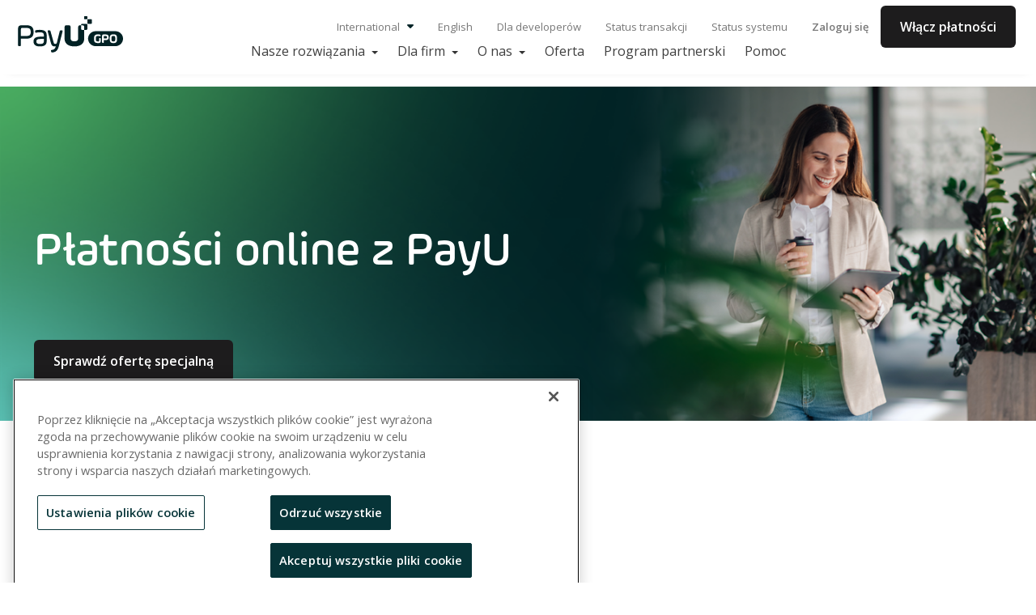

--- FILE ---
content_type: text/html; charset=UTF-8
request_url: https://poland.payu.com/
body_size: 14614
content:

<!DOCTYPE html>
<html class="no-js" lang="pl">

<head>
  <link rel="alternate" href="https://poland.payu.com/" hreflang="pl-pl" /><link rel="alternate" href="https://poland.payu.com/en/" hreflang="en-pl" />  <meta charset="UTF-8">
  <meta http-equiv="X-UA-Compatible" content="IE=edge">
  <title>Płatności online dla Twojej firmy - PayU Poland</title>
        <meta name="viewport" content="width=device-width, initial-scale=1.0">
        <!-- Google Tag Manager -->
  <script>
    (function(w, d, s, l, i) {
      w[l] = w[l] || [];
      w[l].push({
        'gtm.start': new Date().getTime(),
        event: 'gtm.js'
      });
      var f = d.getElementsByTagName(s)[0],
        j = d.createElement(s),
        dl = l != 'dataLayer' ? '&l=' + l : '';
      j.async = true;
      j.src =
        'https://www.googletagmanager.com/gtm.js?id=' + i + dl;
      f.parentNode.insertBefore(j, f);
    })(window, document, 'script', 'dataLayer', 'GTM-T5G9XVR');
  </script>
  <!-- End Google Tag Manager -->
  <link rel="shortcut icon" href="https://poland.payu.com/wp-content/themes/global-website/assets/src/images/favicon.ico" type="image/x-icon" />
  <meta name='robots' content='index, follow, max-image-preview:large, max-snippet:-1, max-video-preview:-1' />

	<!-- This site is optimized with the Yoast SEO plugin v19.6.1 - https://yoast.com/wordpress/plugins/seo/ -->
	<meta name="description" content="System płatności online. Najchętniej wybierany operator płatności do sklepów internetowych. Zobacz jak możemy Ci pomóc." />
	<link rel="canonical" href="https://poland.payu.com/" />
	<meta property="og:locale" content="pl_PL" />
	<meta property="og:locale:alternate" content="en_US" />
	<meta property="og:type" content="website" />
	<meta property="og:title" content="Płatności online dla Twojej firmy - PayU Poland" />
	<meta property="og:description" content="System płatności online. Najchętniej wybierany operator płatności do sklepów internetowych. Zobacz jak możemy Ci pomóc." />
	<meta property="og:url" content="https://poland.payu.com/" />
	<meta property="article:modified_time" content="2026-01-15T14:50:22+00:00" />
	<meta property="og:image" content="https://poland.payu.com/wp-content/uploads/sites/14/2023/08/Secondary-Header-494-x-434-e1683696596691-494x434-1.png" />
	<meta property="og:image:width" content="494" />
	<meta property="og:image:height" content="434" />
	<meta property="og:image:type" content="image/png" />
	<meta name="twitter:card" content="summary_large_image" />
	<script type="application/ld+json" class="yoast-schema-graph">{"@context":"https://schema.org","@graph":[{"@type":"WebPage","@id":"https://poland.payu.com/","url":"https://poland.payu.com/","name":"Płatności online dla Twojej firmy - PayU Poland","isPartOf":{"@id":"https://poland.payu.com/#website"},"primaryImageOfPage":{"@id":"https://poland.payu.com/#primaryimage"},"image":{"@id":"https://poland.payu.com/#primaryimage"},"thumbnailUrl":"https://poland.payu.com/wp-content/uploads/sites/14/2023/08/Secondary-Header-494-x-434-e1683696596691-494x434-1.png","datePublished":"2020-03-06T14:04:57+00:00","dateModified":"2026-01-15T14:50:22+00:00","description":"System płatności online. Najchętniej wybierany operator płatności do sklepów internetowych. Zobacz jak możemy Ci pomóc.","breadcrumb":{"@id":"https://poland.payu.com/#breadcrumb"},"inLanguage":"pl-PL","potentialAction":[{"@type":"ReadAction","target":["https://poland.payu.com/"]}]},{"@type":"ImageObject","inLanguage":"pl-PL","@id":"https://poland.payu.com/#primaryimage","url":"https://poland.payu.com/wp-content/uploads/sites/14/2023/08/Secondary-Header-494-x-434-e1683696596691-494x434-1.png","contentUrl":"https://poland.payu.com/wp-content/uploads/sites/14/2023/08/Secondary-Header-494-x-434-e1683696596691-494x434-1.png","width":494,"height":434,"caption":"logo"},{"@type":"BreadcrumbList","@id":"https://poland.payu.com/#breadcrumb","itemListElement":[{"@type":"ListItem","position":1,"name":"Home"}]},{"@type":"WebSite","@id":"https://poland.payu.com/#website","url":"https://poland.payu.com/","name":"","description":"Rozwiązania usług finansowych dla rynków wysokiego wzrostu","potentialAction":[{"@type":"SearchAction","target":{"@type":"EntryPoint","urlTemplate":"https://poland.payu.com/?s={search_term_string}"},"query-input":"required name=search_term_string"}],"inLanguage":"pl-PL"}]}</script>
	<!-- / Yoast SEO plugin. -->


<link rel="alternate" href="https://poland.payu.com/" hreflang="pl" />
<link rel="alternate" href="https://poland.payu.com/en/" hreflang="en" />
<link href='https://fonts.gstatic.com' crossorigin rel='preconnect' />
<link rel="alternate" type="application/rss+xml" title=" &raquo; Kanał z wpisami" href="https://poland.payu.com/feed/" />
<link rel="alternate" type="application/rss+xml" title=" &raquo; Kanał z komentarzami" href="https://poland.payu.com/comments/feed/" />
<style type="text/css">
img.wp-smiley,
img.emoji {
	display: inline !important;
	border: none !important;
	box-shadow: none !important;
	height: 1em !important;
	width: 1em !important;
	margin: 0 0.07em !important;
	vertical-align: -0.1em !important;
	background: none !important;
	padding: 0 !important;
}
</style>
	<link rel='stylesheet' id='app-css'  href='https://poland.payu.com/wp-content/themes/global-website/assets/dist/css/app.css?ver=1.0.0' type='text/css' media='all' />
<link rel='stylesheet' id='wp-block-library-css'  href='https://poland.payu.com/wp-includes/css/dist/block-library/style.min.css?ver=6.0.11' type='text/css' media='all' />
<style id='global-styles-inline-css' type='text/css'>
body{--wp--preset--color--black: #000000;--wp--preset--color--cyan-bluish-gray: #abb8c3;--wp--preset--color--white: #ffffff;--wp--preset--color--pale-pink: #f78da7;--wp--preset--color--vivid-red: #cf2e2e;--wp--preset--color--luminous-vivid-orange: #ff6900;--wp--preset--color--luminous-vivid-amber: #fcb900;--wp--preset--color--light-green-cyan: #7bdcb5;--wp--preset--color--vivid-green-cyan: #00d084;--wp--preset--color--pale-cyan-blue: #8ed1fc;--wp--preset--color--vivid-cyan-blue: #0693e3;--wp--preset--color--vivid-purple: #9b51e0;--wp--preset--gradient--vivid-cyan-blue-to-vivid-purple: linear-gradient(135deg,rgba(6,147,227,1) 0%,rgb(155,81,224) 100%);--wp--preset--gradient--light-green-cyan-to-vivid-green-cyan: linear-gradient(135deg,rgb(122,220,180) 0%,rgb(0,208,130) 100%);--wp--preset--gradient--luminous-vivid-amber-to-luminous-vivid-orange: linear-gradient(135deg,rgba(252,185,0,1) 0%,rgba(255,105,0,1) 100%);--wp--preset--gradient--luminous-vivid-orange-to-vivid-red: linear-gradient(135deg,rgba(255,105,0,1) 0%,rgb(207,46,46) 100%);--wp--preset--gradient--very-light-gray-to-cyan-bluish-gray: linear-gradient(135deg,rgb(238,238,238) 0%,rgb(169,184,195) 100%);--wp--preset--gradient--cool-to-warm-spectrum: linear-gradient(135deg,rgb(74,234,220) 0%,rgb(151,120,209) 20%,rgb(207,42,186) 40%,rgb(238,44,130) 60%,rgb(251,105,98) 80%,rgb(254,248,76) 100%);--wp--preset--gradient--blush-light-purple: linear-gradient(135deg,rgb(255,206,236) 0%,rgb(152,150,240) 100%);--wp--preset--gradient--blush-bordeaux: linear-gradient(135deg,rgb(254,205,165) 0%,rgb(254,45,45) 50%,rgb(107,0,62) 100%);--wp--preset--gradient--luminous-dusk: linear-gradient(135deg,rgb(255,203,112) 0%,rgb(199,81,192) 50%,rgb(65,88,208) 100%);--wp--preset--gradient--pale-ocean: linear-gradient(135deg,rgb(255,245,203) 0%,rgb(182,227,212) 50%,rgb(51,167,181) 100%);--wp--preset--gradient--electric-grass: linear-gradient(135deg,rgb(202,248,128) 0%,rgb(113,206,126) 100%);--wp--preset--gradient--midnight: linear-gradient(135deg,rgb(2,3,129) 0%,rgb(40,116,252) 100%);--wp--preset--duotone--dark-grayscale: url('#wp-duotone-dark-grayscale');--wp--preset--duotone--grayscale: url('#wp-duotone-grayscale');--wp--preset--duotone--purple-yellow: url('#wp-duotone-purple-yellow');--wp--preset--duotone--blue-red: url('#wp-duotone-blue-red');--wp--preset--duotone--midnight: url('#wp-duotone-midnight');--wp--preset--duotone--magenta-yellow: url('#wp-duotone-magenta-yellow');--wp--preset--duotone--purple-green: url('#wp-duotone-purple-green');--wp--preset--duotone--blue-orange: url('#wp-duotone-blue-orange');--wp--preset--font-size--small: 13px;--wp--preset--font-size--medium: 20px;--wp--preset--font-size--large: 36px;--wp--preset--font-size--x-large: 42px;}.has-black-color{color: var(--wp--preset--color--black) !important;}.has-cyan-bluish-gray-color{color: var(--wp--preset--color--cyan-bluish-gray) !important;}.has-white-color{color: var(--wp--preset--color--white) !important;}.has-pale-pink-color{color: var(--wp--preset--color--pale-pink) !important;}.has-vivid-red-color{color: var(--wp--preset--color--vivid-red) !important;}.has-luminous-vivid-orange-color{color: var(--wp--preset--color--luminous-vivid-orange) !important;}.has-luminous-vivid-amber-color{color: var(--wp--preset--color--luminous-vivid-amber) !important;}.has-light-green-cyan-color{color: var(--wp--preset--color--light-green-cyan) !important;}.has-vivid-green-cyan-color{color: var(--wp--preset--color--vivid-green-cyan) !important;}.has-pale-cyan-blue-color{color: var(--wp--preset--color--pale-cyan-blue) !important;}.has-vivid-cyan-blue-color{color: var(--wp--preset--color--vivid-cyan-blue) !important;}.has-vivid-purple-color{color: var(--wp--preset--color--vivid-purple) !important;}.has-black-background-color{background-color: var(--wp--preset--color--black) !important;}.has-cyan-bluish-gray-background-color{background-color: var(--wp--preset--color--cyan-bluish-gray) !important;}.has-white-background-color{background-color: var(--wp--preset--color--white) !important;}.has-pale-pink-background-color{background-color: var(--wp--preset--color--pale-pink) !important;}.has-vivid-red-background-color{background-color: var(--wp--preset--color--vivid-red) !important;}.has-luminous-vivid-orange-background-color{background-color: var(--wp--preset--color--luminous-vivid-orange) !important;}.has-luminous-vivid-amber-background-color{background-color: var(--wp--preset--color--luminous-vivid-amber) !important;}.has-light-green-cyan-background-color{background-color: var(--wp--preset--color--light-green-cyan) !important;}.has-vivid-green-cyan-background-color{background-color: var(--wp--preset--color--vivid-green-cyan) !important;}.has-pale-cyan-blue-background-color{background-color: var(--wp--preset--color--pale-cyan-blue) !important;}.has-vivid-cyan-blue-background-color{background-color: var(--wp--preset--color--vivid-cyan-blue) !important;}.has-vivid-purple-background-color{background-color: var(--wp--preset--color--vivid-purple) !important;}.has-black-border-color{border-color: var(--wp--preset--color--black) !important;}.has-cyan-bluish-gray-border-color{border-color: var(--wp--preset--color--cyan-bluish-gray) !important;}.has-white-border-color{border-color: var(--wp--preset--color--white) !important;}.has-pale-pink-border-color{border-color: var(--wp--preset--color--pale-pink) !important;}.has-vivid-red-border-color{border-color: var(--wp--preset--color--vivid-red) !important;}.has-luminous-vivid-orange-border-color{border-color: var(--wp--preset--color--luminous-vivid-orange) !important;}.has-luminous-vivid-amber-border-color{border-color: var(--wp--preset--color--luminous-vivid-amber) !important;}.has-light-green-cyan-border-color{border-color: var(--wp--preset--color--light-green-cyan) !important;}.has-vivid-green-cyan-border-color{border-color: var(--wp--preset--color--vivid-green-cyan) !important;}.has-pale-cyan-blue-border-color{border-color: var(--wp--preset--color--pale-cyan-blue) !important;}.has-vivid-cyan-blue-border-color{border-color: var(--wp--preset--color--vivid-cyan-blue) !important;}.has-vivid-purple-border-color{border-color: var(--wp--preset--color--vivid-purple) !important;}.has-vivid-cyan-blue-to-vivid-purple-gradient-background{background: var(--wp--preset--gradient--vivid-cyan-blue-to-vivid-purple) !important;}.has-light-green-cyan-to-vivid-green-cyan-gradient-background{background: var(--wp--preset--gradient--light-green-cyan-to-vivid-green-cyan) !important;}.has-luminous-vivid-amber-to-luminous-vivid-orange-gradient-background{background: var(--wp--preset--gradient--luminous-vivid-amber-to-luminous-vivid-orange) !important;}.has-luminous-vivid-orange-to-vivid-red-gradient-background{background: var(--wp--preset--gradient--luminous-vivid-orange-to-vivid-red) !important;}.has-very-light-gray-to-cyan-bluish-gray-gradient-background{background: var(--wp--preset--gradient--very-light-gray-to-cyan-bluish-gray) !important;}.has-cool-to-warm-spectrum-gradient-background{background: var(--wp--preset--gradient--cool-to-warm-spectrum) !important;}.has-blush-light-purple-gradient-background{background: var(--wp--preset--gradient--blush-light-purple) !important;}.has-blush-bordeaux-gradient-background{background: var(--wp--preset--gradient--blush-bordeaux) !important;}.has-luminous-dusk-gradient-background{background: var(--wp--preset--gradient--luminous-dusk) !important;}.has-pale-ocean-gradient-background{background: var(--wp--preset--gradient--pale-ocean) !important;}.has-electric-grass-gradient-background{background: var(--wp--preset--gradient--electric-grass) !important;}.has-midnight-gradient-background{background: var(--wp--preset--gradient--midnight) !important;}.has-small-font-size{font-size: var(--wp--preset--font-size--small) !important;}.has-medium-font-size{font-size: var(--wp--preset--font-size--medium) !important;}.has-large-font-size{font-size: var(--wp--preset--font-size--large) !important;}.has-x-large-font-size{font-size: var(--wp--preset--font-size--x-large) !important;}
</style>
<link rel='stylesheet' id='main-country-links-css'  href='https://poland.payu.com/wp-content/themes/global-website/assets/css/main-country-links.css?ver=1.0.0' type='text/css' media='all' />
<link rel='stylesheet' id='main-nav-wrap-landing-css'  href='https://poland.payu.com/wp-content/themes/global-website/assets/css/main-nav-wrap-landing.css?ver=1.0.0' type='text/css' media='all' />
<link rel='stylesheet' id='page-template-page-landing-css'  href='https://poland.payu.com/wp-content/themes/global-website/assets/css/page-template-page-landing.css?ver=1.0.0' type='text/css' media='all' />
<link rel="EditURI" type="application/rsd+xml" title="RSD" href="https://poland.payu.com/xmlrpc.php?rsd" />
<link rel="wlwmanifest" type="application/wlwmanifest+xml" href="https://poland.payu.com/wp-includes/wlwmanifest.xml" /> 
<meta name="generator" content="WordPress 6.0.11" />
<link rel='shortlink' href='https://poland.payu.com/' />
<link rel="alternate" type="application/json+oembed" href="https://poland.payu.com/wp-json/oembed/1.0/embed?url=https%3A%2F%2Fpoland.payu.com%2F" />
<link rel="alternate" type="text/xml+oembed" href="https://poland.payu.com/wp-json/oembed/1.0/embed?url=https%3A%2F%2Fpoland.payu.com%2F&#038;format=xml" />
<script type="application/ld+json">{"@context":"https://schema.org","@type":"Organization","name":"PayU GPO","alternateName":"PayU","legalName":"PayU S.A.","url":"https://poland.payu.com","logo":"https://poland.payu.com/wp-content/themes/global-website/assets/src/images/payu-logo.svg","description":"PayU to globalna organizacja płatnicza (PayU GPO) działająca na ponad 50 rynkach w trzech głównych regionach: Europie Środkowej (Polska, Czechy, Węgry, Rumunia), Ameryce Łacińskiej (Argentyna, Brazylia, Chile, Kolumbia, Meksyk, Peru) oraz Afryce i Bliskim Wschodzie (RPA, Kenia, Nigeria). Firma oferuje kompleksowe rozwiązania płatnicze dla e-commerce, marketplace, finansowania oraz płatności transgranicznych z opcjami wielowalutowymi. Spółka akcyjna wpisana do rejestru 19 lutego 2007 r. z kapitałem zakładowym 7,8 mln zł.","slogan":"System płatności online, z którym możesz więcej","foundingDate":"2002-01-01","address":{"@type":"PostalAddress","streetAddress":"ul. Grunwaldzka 186","addressLocality":"Poznań","postalCode":"60-166","addressCountry":"PL"},"sameAs":["https://pl.linkedin.com/company/payu","https://www.facebook.com/PayUpl/","https://twitter.com/payu_pl","https://www.youtube.com/user/PayUpl"],"contactPoint":[{"@type":"ContactPoint","contactType":"customer service","url":"https://poland.support.payu.com/s/?language=pl","availableLanguage":["pl","en"]},{"@type":"ContactPoint","contactType":"media","url":"https://poland.payu.com/kontakt-dla-mediow/","availableLanguage":["pl","en"]},{"@type":"ContactPoint","contactType":"technical support","url":"https://developers.payu.com/pl/","availableLanguage":["pl","en"]}],"knowsAbout":["Płatności online","E-commerce","Płatności transgraniczne","Fintech","Płatności BLIK","Płatności odroczone","Rozliczenia wielowalutowe","Karty płatnicze","Pożyczki dla biznesu","Portfele elektroniczne","Inwestycje w fintech"],"areaServed":{"@type":"GeoShape","description":"Ponad 50 rynków w Europie Środkowej, Ameryce Łacińskiej oraz Afryce i Bliskim Wschodzie"},"award":["Dostawca usług płatności online procesujący dziennie 10 milionów transakcji","98% zadowolonych klientów z usług PayU"],"potentialAction":[{"@type":"SearchAction","target":"https://secure.payu.com/front/public-transaction-searcher/","description":"Sprawdź status płatności"},{"@type":"ViewAction","target":"https://secure.payu.com/user/login?lang=pl","description":"Zaloguj się do systemu PayU"},{"@type":"RegisterAction","target":"https://registration.payu.com/boarding/#/form?partnerId=pt41r6qf&origin=pl&lang=pl","description":"Włącz płatności PayU"}],"makesOffer":[{"@type":"Offer","name":"Płatności online dla e-commerce","url":"https://poland.payu.com/nasze-rozwiazania/platnosci-w-sklepie-internetowym/"},{"@type":"Offer","name":"Rozwiązania dla marketplace","url":"https://poland.payu.com/nasze-rozwiazania/marketplace/"},{"@type":"Offer","name":"Pożyczki dla biznesu","url":"https://poland.payu.com/nasze-rozwiazania/finansowanie-z-youlend/"},{"@type":"Offer","name":"Płatności transgraniczne","url":"https://poland.payu.com/nasze-rozwiazania/platnosci-transgraniczne/"},{"@type":"Offer","name":"Płatności wielowalutowe","url":"https://poland.payu.com/nasze-rozwiazania/platnosci-transgraniczne/platnosci-wielowalutowe/"},{"@type":"Offer","name":"Bramka płatności","url":"https://poland.payu.com/nasze-rozwiazania/bramka-platnosci/"},{"@type":"Offer","name":"Płatności Shopify","url":"https://poland.payu.com/nasze-rozwiazania/platnosci-w-sklepie-internetowym/platnosci-shopify/"},{"@type":"Offer","name":"Globalna platforma płatnicza","url":"https://poland.payu.com/nasze-rozwiazania/platnosci-transgraniczne/globalna-platforma-platnicza/"},{"@type":"Offer","name":"Rozliczenia walutowe","url":"https://poland.payu.com/nasze-rozwiazania/platnosci-transgraniczne/rozliczenia-wielowalutowe-icp/"},{"@type":"Offer","name":"PayU Enterprise","url":"https://poland.payu.com/nasze-rozwiazania/platnosci-transgraniczne/payu-enterprise/"}],"parentOrganization":{"@type":"Organization","name":"Prosus","description":"Globalna internetowa grupa konsumencka i jeden z największych inwestorów technologicznych na świecie"},"serviceArea":[{"@type":"GeoCircle","name":"Europa Środkowa","description":"Polska, Czechy, Węgry, Rumunia"},{"@type":"GeoCircle","name":"Ameryka Łacińska","description":"Argentyna, Brazylia, Chile, Kolumbia, Meksyk, Peru, Ameryka Centralna"},{"@type":"GeoCircle","name":"Afryka i Bliski Wschód","description":"RPA, Kenia, Nigeria"}],"disambiguatingDescription":"PayU to dostawca usług płatności online, procesujący dziennie 10 milionów transakcji i obsługujący ponad 55 miliardów dolarów płatności e-commerce rocznie.","numberOfEmployees":{"@type":"QuantitativeValue","minValue":1000,"maxValue":5000,"unitText":"pracowników"},"hasOfferCatalog":{"@type":"OfferCatalog","name":"Metody płatności","itemListElement":[{"@type":"Offer","name":"Karty płatnicze","url":"https://poland.payu.com/rozwiazania-platnicze/karty-platnicze/"},{"@type":"Offer","name":"Przelewy","url":"https://poland.payu.com/rozwiazania-platnicze/przelewy/"},{"@type":"Offer","name":"BLIK","url":"https://poland.payu.com/rozwiazania-platnicze/blik/"},{"@type":"Offer","name":"Płatności odroczone","url":"https://poland.payu.com/rozwiazania-platnicze/platnosci-odroczone/"},{"@type":"Offer","name":"PayU Raty","url":"https://poland.payu.com/rozwiazania-platnicze/payu-raty/"},{"@type":"Offer","name":"Portfele elektroniczne","url":"https://poland.payu.com/rozwiazania-platnicze/portfele-elektroniczne/"},{"@type":"Offer","name":"Płatności cykliczne","url":"https://poland.payu.com/rozwiazania-platnicze/platnosci-cykliczne/"},{"@type":"Offer","name":"Płatności One-click","url":"https://poland.payu.com/rozwiazania-platnicze/platnosci-one-click/"},{"@type":"Offer","name":"Visa Mobile","url":"https://poland.payu.com/rozwiazania-platnicze/portfele-elektroniczne/"},{"@type":"Offer","name":"Click to Pay","url":"https://poland.payu.com/rozwiazania-platnicze/karty-platnicze/"}]},"hasCredential":[{"@type":"EducationalOccupationalCredential","name":"Certyfikat bezpieczeństwa transakcji","description":"Bezpieczeństwo transakcji doceniane przez 71% klientów PayU"}],"mainEntityOfPage":{"@type":"WebPage","name":"Wejdź ze swoim biznesem w świat płatności online z PayU GPO!","url":"https://poland.payu.com"},"keywords":["Płatności online","E-commerce","Fintech","BLIK","Płatności transgraniczne","Bramka płatności","Płatności internetowe","Pożyczki dla biznesu","Karty płatnicze","Płatności Shopify"],"subOrganization":[{"@type":"Organization","name":"PayU Czech Republic","url":"https://czech.payu.com"},{"@type":"Organization","name":"PayU Hungary","url":"https://hungary.payu.com"},{"@type":"Organization","name":"PayU Romania","url":"https://romania.payu.com"},{"@type":"Organization","name":"PayU Argentina","url":"https://argentina.payu.com"},{"@type":"Organization","name":"PayU Brazil","url":"https://brazil.payu.com"},{"@type":"Organization","name":"PayU Central America","url":"https://centroamerica.payu.com"},{"@type":"Organization","name":"PayU Chile","url":"https://chile.payu.com"},{"@type":"Organization","name":"PayU Colombia","url":"https://colombia.payu.com"},{"@type":"Organization","name":"PayU Mexico","url":"https://mexico.payu.com"},{"@type":"Organization","name":"PayU Peru","url":"https://peru.payu.com"},{"@type":"Organization","name":"PayU Kenya","url":"https://kenya.payu.com"},{"@type":"Organization","name":"PayU Nigeria","url":"https://nigeria.payu.com"},{"@type":"Organization","name":"PayU South Africa","url":"https://southafrica.payu.com"}],"diversityPolicy":"Szczycimy się różnorodnością i jesteśmy ambitni. Nasz zespół reprezentuje ponad 43 narodowości.","taxID":"7792308495","foundingLocation":{"@type":"Place","address":{"@type":"PostalAddress","streetAddress":"ul. Grunwaldzka 186","addressLocality":"Poznań","postalCode":"60-166","addressCountry":"PL"}},"memberOf":[{"@type":"Organization","name":"Prosus FinTech","description":"Spółka odpowiadająca za obszar FinTech i e-płatności w ramach Prosus"}],"funder":{"@type":"Organization","name":"Prosus","description":"Jeden z największych inwestorów technologicznych na świecie z ponad $5 mld inwestycji w fintech"},"interactionStatistic":[{"@type":"InteractionCounter","interactionType":"https://schema.org/LikeAction","userInteractionCount":"98","description":"Procent zadowolonych klientów z usług PayU"},{"@type":"InteractionCounter","interactionType":"https://schema.org/RecommendAction","userInteractionCount":"80","description":"Procent klientów, którzy zarekomendowaliby PayU swoim znajomym"}],"brand":{"@type":"Brand","name":"PayU GPO","slogan":"System płatności online, z którym możesz więcej","logo":"https://poland.payu.com/wp-content/themes/global-website/assets/src/images/payu-logo.svg"},"identifier":[{"@type":"PropertyValue","propertyID":"KRS","value":"0000274399"},{"@type":"PropertyValue","propertyID":"NIP","value":"7792308495"},{"@type":"PropertyValue","propertyID":"REGON","value":"300523444"}]}</script>
<link rel="icon" href="https://poland.payu.com/wp-content/uploads/sites/14/2023/08/cropped-Secondary-Header-494-x-434-e1683696596691-494x434-1-32x32.png" sizes="32x32" />
<link rel="icon" href="https://poland.payu.com/wp-content/uploads/sites/14/2023/08/cropped-Secondary-Header-494-x-434-e1683696596691-494x434-1-192x192.png" sizes="192x192" />
<link rel="apple-touch-icon" href="https://poland.payu.com/wp-content/uploads/sites/14/2023/08/cropped-Secondary-Header-494-x-434-e1683696596691-494x434-1-180x180.png" />
<meta name="msapplication-TileImage" content="https://poland.payu.com/wp-content/uploads/sites/14/2023/08/cropped-Secondary-Header-494-x-434-e1683696596691-494x434-1-270x270.png" />
  
  <!-- Facebook Pixel Code -->
  <script>
    ! function(f, b, e, v, n, t, s) {
      if (f.fbq) return;
      n = f.fbq = function() {
        n.callMethod ?
          n.callMethod.apply(n, arguments) : n.queue.push(arguments)
      };
      if (!f._fbq) f._fbq = n;
      n.push = n;
      n.loaded = !0;
      n.version = '2.0';
      n.queue = [];
      t = b.createElement(e);
      t.async = !0;
      t.src = v;
      s = b.getElementsByTagName(e)[0];
      s.parentNode.insertBefore(t, s)
    }(window, document, 'script',
      'https://connect.facebook.net/en_US/fbevents.js');
    fbq('init', '395031435090624');
    fbq('track', 'PageView');
  </script>
  <noscript>
    <img height="1" width="1"  
      src="https://www.facebook.com/tr?id=395031435090624&ev=PageView
    &noscript=1" />
  </noscript>
  <!-- End Facebook Pixel Code -->
</head>

<body class="home page-template-default page page-id-454">
    <!-- Google Tag Manager (noscript) -->
  <noscript><iframe src="https://www.googletagmanager.com/ns.html?id=GTM-T5G9XVR"
      height="0" width="0" style="display:none;visibility:hidden"></iframe></noscript>
  <!-- End Google Tag Manager (noscript) -->
  <div class="header-wrapper">
            <header class="page-header">
    <div class="header-logo">
                <a href="https://poland.payu.com">
            <img src="https://poland.payu.com/wp-content/themes/global-website/assets/img/PAYU_GPO-dark%20green.svg" alt=" logo" />
        </a>
    </div>
      <nav class="main-country-nav" aria-label="Primary Navigation">
        <div class="toggle-country-nav grey2 hide-on-mobile" tabIndex=0>
          International          <span class="ico-drop-down"></span>
        </div>
        <div class="main-country-wrap">
          <nav class="country-nav">
                                    <ul class="country-nav-list">
                              <li class="country-nav-region">
                  <ul class="region-header">
                    <li>
                      <div class="region-title h5">Across the world</div>
                    </li>
                  </ul>
                  <ul class="region-countries">
                                          <li class="country-item">

                        <div class="country-flag">
                          <img src="https://poland.payu.com/wp-content/uploads/sites/14/2023/01/globe-21x21.png" alt="PayU GPO Global flag">
                        </div>

                        <div class="country-name">
                          <div class="h5">PayU GPO Global</div>
                          
                                                                                                                                                                                                                                                                                                                            <a href="https://corporate.payu.com/" class="lang-frst" target="_blank" aria-label="English opens in new window">English</a>
                                                          
                                                  </div>
                      </li>
                                      </ul>
                </li>
                              <li class="country-nav-region">
                  <ul class="region-header">
                    <li>
                      <div class="region-title h5">Central &amp; Eastern Europe</div>
                    </li>
                  </ul>
                  <ul class="region-countries">
                                          <li class="country-item">

                        <div class="country-flag">
                          <img src="https://poland.payu.com/wp-content/uploads/sites/14/2020/03/flag-czech@2x-21x21.png" alt="Czech Republic flag">
                        </div>

                        <div class="country-name">
                          <div class="h5">Czech Republic</div>
                          
                                                                                                                                                                                                                                                                                                                                                                                      <a href="https://czech.payu.com" class="lang-frst" target="_blank" aria-label="Čeština opens in new window">Čeština</a>
                                                              <a href="https://czech.payu.com/en/" class="lang-scnd" target="_blank" aria-label="English opens in new window">English</a>
                                                          
                                                  </div>
                      </li>
                                          <li class="country-item">

                        <div class="country-flag">
                          <img src="https://poland.payu.com/wp-content/uploads/sites/14/2020/03/flag-hungary-21x21.png" alt="Hungary flag">
                        </div>

                        <div class="country-name">
                          <div class="h5">Hungary</div>
                          
                                                                                                                                                                                                                                                                                                                            <a href="https://hungary.payu.com" class="lang-frst" target="_blank" aria-label="English opens in new window">English</a>
                                                          
                                                  </div>
                      </li>
                                          <li class="country-item">

                        <div class="country-flag">
                          <img src="https://poland.payu.com/wp-content/uploads/sites/14/2020/03/flag-poland@2x-21x21.png" alt="Poland flag">
                        </div>

                        <div class="country-name">
                          <div class="h5">Poland</div>
                          
                                                                                                                                                                                                                                                                                                                                                                                      <a href="https://poland.payu.com" class="lang-frst" target="_blank" aria-label="Polski opens in new window">Polski</a>
                                                              <a href="https://poland.payu.com/en/" class="lang-scnd" target="_blank" aria-label="English opens in new window">English</a>
                                                          
                                                  </div>
                      </li>
                                          <li class="country-item">

                        <div class="country-flag">
                          <img src="https://poland.payu.com/wp-content/uploads/sites/14/2020/03/flag-romania-21x21.png" alt="Romania flag">
                        </div>

                        <div class="country-name">
                          <div class="h5">Romania</div>
                          
                                                                                                                                                                                                                                                                                                                                                                                      <a href="https://romania.payu.com" class="lang-frst" target="_blank" aria-label="Românã opens in new window">Românã</a>
                                                              <a href="https://romania.payu.com/en/" class="lang-scnd" target="_blank" aria-label="English opens in new window">English</a>
                                                          
                                                  </div>
                      </li>
                                      </ul>
                </li>
                              <li class="country-nav-region">
                  <ul class="region-header">
                    <li>
                      <div class="region-title h5">Latin America</div>
                    </li>
                  </ul>
                  <ul class="region-countries">
                                          <li class="country-item">

                        <div class="country-flag">
                          <img src="https://poland.payu.com/wp-content/uploads/sites/14/2020/03/flag-argentina@2x-21x21.png" alt="Argentina flag">
                        </div>

                        <div class="country-name">
                          <div class="h5">Argentina</div>
                          
                                                                                                                                                                                                                                                                                                                                                                                      <a href="https://argentina.payu.com" class="lang-frst" target="_blank" aria-label="Español opens in new window">Español</a>
                                                              <a href="https://argentina.payu.com/en/" class="lang-scnd" target="_blank" aria-label="English opens in new window">English</a>
                                                          
                                                  </div>
                      </li>
                                          <li class="country-item">

                        <div class="country-flag">
                          <img src="https://poland.payu.com/wp-content/uploads/sites/14/2020/03/flag-brazil@2x-21x21.png" alt="Brazil flag">
                        </div>

                        <div class="country-name">
                          <div class="h5">Brazil</div>
                          
                                                                                                                                                                                                                                                                                                                                                                                      <a href="https://brazil.payu.com" class="lang-frst" target="_blank" aria-label="Português opens in new window">Português</a>
                                                              <a href="https://brazil.payu.com/en/" class="lang-scnd" target="_blank" aria-label="English opens in new window">English</a>
                                                          
                                                  </div>
                      </li>
                                          <li class="country-item">

                        <div class="country-flag">
                          <img src="https://poland.payu.com/wp-content/uploads/sites/14/2020/08/central-america-flag-map-1024x1024-1-21x21.png" alt="Central America flag">
                        </div>

                        <div class="country-name">
                          <div class="h5">Central America</div>
                          
                                                                                                                                                                                                                                                                                                                                                                                      <a href="https://centroamerica.payu.com" class="lang-frst" target="_blank" aria-label="Español opens in new window">Español</a>
                                                              <a href="https://centroamerica.payu.com/en/" class="lang-scnd" target="_blank" aria-label="English opens in new window">English</a>
                                                          
                                                  </div>
                      </li>
                                          <li class="country-item">

                        <div class="country-flag">
                          <img src="https://poland.payu.com/wp-content/uploads/sites/14/2020/03/flag-chile@2x-21x21.png" alt="Chile flag">
                        </div>

                        <div class="country-name">
                          <div class="h5">Chile</div>
                          
                                                                                                                                                                                                                                                                                                                                                                                      <a href="https://chile.payu.com" class="lang-frst" target="_blank" aria-label="Español opens in new window">Español</a>
                                                              <a href="https://chile.payu.com/en/" class="lang-scnd" target="_blank" aria-label="English opens in new window">English</a>
                                                          
                                                  </div>
                      </li>
                                          <li class="country-item">

                        <div class="country-flag">
                          <img src="https://poland.payu.com/wp-content/uploads/sites/14/2020/03/flag-colombia@2x-21x21.png" alt="Colombia flag">
                        </div>

                        <div class="country-name">
                          <div class="h5">Colombia</div>
                          
                                                                                                                                                                                                                                                                                                                                                                                      <a href="https://colombia.payu.com" class="lang-frst" target="_blank" aria-label="Español opens in new window">Español</a>
                                                              <a href="https://colombia.payu.com/en/" class="lang-scnd" target="_blank" aria-label="English opens in new window">English</a>
                                                          
                                                  </div>
                      </li>
                                          <li class="country-item">

                        <div class="country-flag">
                          <img src="https://poland.payu.com/wp-content/uploads/sites/14/2020/03/flag-mexico@2x-21x21.png" alt="Mexico flag">
                        </div>

                        <div class="country-name">
                          <div class="h5">Mexico</div>
                          
                                                                                                                                                                                                                                                                                                                                                                                      <a href="https://mexico.payu.com" class="lang-frst" target="_blank" aria-label="Español opens in new window">Español</a>
                                                              <a href="https://mexico.payu.com/en/" class="lang-scnd" target="_blank" aria-label="English opens in new window">English</a>
                                                          
                                                  </div>
                      </li>
                                          <li class="country-item">

                        <div class="country-flag">
                          <img src="https://poland.payu.com/wp-content/uploads/sites/14/2020/03/flag-peru@2x-21x21.png" alt="Peru flag">
                        </div>

                        <div class="country-name">
                          <div class="h5">Peru</div>
                          
                                                                                                                                                                                                                                                                                                                                                                                      <a href="https://peru.payu.com" class="lang-frst" target="_blank" aria-label="Español opens in new window">Español</a>
                                                              <a href="https://peru.payu.com/en/" class="lang-scnd" target="_blank" aria-label="English opens in new window">English</a>
                                                          
                                                  </div>
                      </li>
                                      </ul>
                </li>
                              <li class="country-nav-region">
                  <ul class="region-header">
                    <li>
                      <div class="region-title h5">Middle East &amp; Africa</div>
                    </li>
                  </ul>
                  <ul class="region-countries">
                                          <li class="country-item">

                        <div class="country-flag">
                          <img src="https://poland.payu.com/wp-content/uploads/sites/14/2020/03/flag-kenya-21x21.png" alt="Kenya flag">
                        </div>

                        <div class="country-name">
                          <div class="h5">Kenya</div>
                          
                                                                                                                                                                                                                                                                                                                            <a href="https://kenya.payu.com" class="lang-frst" target="_blank" aria-label="English opens in new window">English</a>
                                                          
                                                  </div>
                      </li>
                                          <li class="country-item">

                        <div class="country-flag">
                          <img src="https://poland.payu.com/wp-content/uploads/sites/14/2020/03/flag-nigeria@2x-21x21.png" alt="Nigeria flag">
                        </div>

                        <div class="country-name">
                          <div class="h5">Nigeria</div>
                          
                                                                                                                                                                                                                                                                                                                            <a href="https://nigeria.payu.com" class="lang-frst" target="_blank" aria-label="English opens in new window">English</a>
                                                          
                                                  </div>
                      </li>
                                          <li class="country-item">

                        <div class="country-flag">
                          <img src="https://poland.payu.com/wp-content/uploads/sites/14/2020/03/flag-southafrica@2x-21x21.png" alt="South Africa flag">
                        </div>

                        <div class="country-name">
                          <div class="h5">South Africa</div>
                          
                                                                                                                                                                                                                                                                                                                                                                                      <a href="https://southafrica.payu.com" class="lang-frst" target="_blank" aria-label="english opens in new window">english</a>
                                                          
                                                  </div>
                      </li>
                                      </ul>
                </li>
                          </ul>
          </nav>
        </div>
        <ul id="menu-additional-header-menu-pl" class="country-nav-items hide-on-mobile"><li id="menu-item-8997-en" class="lang-item lang-item-5 lang-item-en lang-item-first menu-item menu-item-type-custom menu-item-object-custom menu-item-8997-en"><a href="https://poland.payu.com/en/" hreflang="en-US" lang="en-US">English</a></li>
<li id="menu-item-602" class="menu-item menu-item-type-custom menu-item-object-custom menu-item-602"><a href="https://developers.payu.com/pl/">Dla developerów</a></li>
<li id="menu-item-16705" class="menu-item menu-item-type-custom menu-item-object-custom menu-item-16705"><a href="https://secure.payu.com/front/public-transaction-searcher/">Status transakcji</a></li>
<li id="menu-item-17850" class="menu-item menu-item-type-custom menu-item-object-custom menu-item-17850"><a href="https://status.secure.payu.com">Status systemu</a></li>
<li id="menu-item-603" class="strong-menu menu-item menu-item-type-custom menu-item-object-custom menu-item-603"><a href="https://secure.payu.com/user/login?lang=pl">Zaloguj się</a></li>
<li id="menu-item-601" class="btn menu-item menu-item-type-custom menu-item-object-custom menu-item-601"><a href="https://registration.payu.com/boarding/#/form?partnerId=d09890lm&#038;origin=pl&#038;lang=pl">Włącz płatności</a></li>
</ul><!--<ul class="country-nav-items hide-on-mobile">-->
<!--<li><a --><!-- href="--><!--">--><!--</a></li>-->
<!--</ul>-->
      </nav>
      <div class="toggle-mobile-menus hide-on-desktop">
        <div class="toggle-country-menu">
          <span class="ico-globe"></span>
          <span class="ico-drop-down"></span>
        </div>
        <div class="toggle-mobile-submenu">
          <a href="javascript: void(0);" aria-label="open menu" class="js-open-main-navigation"><span class="hamburger"></span><span class="hamburger"></span><span class="hamburger"></span></a>
          <a href="javascript: void(0);" aria-label="close menu" class="js-close-main-navigation display-none"><span class="ico-close"></span></a>
        </div><!-- /.toggle-mobile-submenu -->
      </div>
    </header><!-- /.page-header -->
    <div class="main-nav-wrap">
        <nav class="main-navigation">
  <ul id="menu-main-header-menu-pl" class="main-navigation-list"><li class="menu-item menu-item-type-custom menu-item-object-custom menu-item-has-children">
        <a href="javascript: void(0);" class="label js-toggle-nav-group">
          <span class="menu-text">Nasze rozwiązania</span>
        </a>
        <ul class="page-overview hide-on-desktop">
            <li><a class="back-btn" href="javascript:void(0);"><img src="https://poland.payu.com/wp-content/themes/global-website/assets/src/images/back-btn.png" class="hide-on-desktop"></a>Nasze rozwiązania</li>
            <li><p class="overview-description"></p></li><li>
        </ul>
        <div class="main-sub-nav hidden">
          <ul class="page-overview hide-on-mobile">
            <li>Nasze rozwiązania</li>
            <li><p class="overview-description"></p></li><li>
          </ul><ul><li class="menu-item menu-item-type-post_type menu-item-object-page menu-item-has-children"><div class="category-wrapper"><div class="category"><img src="https://poland.payu.com/wp-content/uploads/sites/14/2025/01/about-PayU_Life-at-payu-2.png" class="hide-on-mobile">
        <a href="https://poland.payu.com/nasze-rozwiazania/"><span>Nasze rozwiązania<p class="hide-on-mobile">PayU oferuje nowoczesne rozwiązania płatnicze dla biznesu, umożliwiające szybkie i bezpieczne transakcje online, wspierające rozwój e-commerce.</p></span></a></div><div class="sub-category"><ul><li class="menu-item menu-item-type-post_type menu-item-object-page"><a href="https://poland.payu.com/nasze-rozwiazania/finansowanie-z-youlend/">Pożyczki dla biznesu</a></li>
<li class="menu-item menu-item-type-post_type menu-item-object-page"><a href="https://poland.payu.com/nasze-rozwiazania/platnosci-w-sklepie-internetowym/">Płatności online dla  e-commerce</a></li>
<li class="menu-item menu-item-type-post_type menu-item-object-page"><a href="https://poland.payu.com/nasze-rozwiazania/marketplace/">Marketplace</a></li>
<li class="menu-item menu-item-type-post_type menu-item-object-page"><a href="https://poland.payu.com/nasze-rozwiazania/bramka-platnosci/">Bramka płatności</a></li>
<li class="menu-item menu-item-type-post_type menu-item-object-page"><a href="https://poland.payu.com/nasze-rozwiazania/platnosci-w-sklepie-internetowym/platnosci-shopify/">Płatności Shopify</a></li>
</ul></div></div></li>
<li class="menu-item menu-item-type-post_type menu-item-object-page menu-item-has-children"><div class="category-wrapper"><div class="category"><img src="https://poland.payu.com/wp-content/uploads/sites/14/2024/11/Icon-green-square.png" class="hide-on-mobile">
        <a href="https://poland.payu.com/rozwiazania-platnicze/"><span>Metody płatności<p class="hide-on-mobile">Poznaj różnorodne metody płatności PayU: karty, BLIK, przelewy online i portfele cyfrowe, zapewniające wygodne i bezpieczne transakcje dla Twoich klientów.</p></span></a></div><div class="sub-category"><ul><li class="menu-item menu-item-type-post_type menu-item-object-page"><a href="https://poland.payu.com/rozwiazania-platnicze/przelewy/">Przelewy online</a></li>
<li class="menu-item menu-item-type-post_type menu-item-object-page"><a href="https://poland.payu.com/rozwiazania-platnicze/blik/">Płatności BLIK</a></li>
<li class="menu-item menu-item-type-post_type menu-item-object-page"><a href="https://poland.payu.com/rozwiazania-platnicze/platnosci-odroczone/">Płatności odroczone</a></li>
<li class="menu-item menu-item-type-post_type menu-item-object-page"><a href="https://poland.payu.com/rozwiazania-platnicze/payu-raty/">PayU Raty</a></li>
</ul></div></div></li>
<li class="menu-item menu-item-type-post_type menu-item-object-page menu-item-has-children"><div class="category-wrapper"><div class="category"><img src="https://poland.payu.com/wp-content/uploads/sites/14/2024/09/Global-payments49.png" class="hide-on-mobile">
        <a href="https://poland.payu.com/nasze-rozwiazania/platnosci-transgraniczne/"><span>Płatności transgraniczne<p class="hide-on-mobile">Odkryj płatności transgraniczne PayU, które wspierają ekspansję zagraniczną Twojej firmy. Bezpieczne metody płatności w różnych walutach i krajach.</p></span></a></div><div class="sub-category"><ul><li class="menu-item menu-item-type-post_type menu-item-object-page"><a href="https://poland.payu.com/nasze-rozwiazania/platnosci-transgraniczne/platnosci-wielowalutowe/">Płatności wielowalutowe</a></li>
<li class="menu-item menu-item-type-post_type menu-item-object-page"><a href="https://poland.payu.com/nasze-rozwiazania/platnosci-transgraniczne/globalna-platforma-platnicza/">Globalna platforma płatnicza</a></li>
<li class="menu-item menu-item-type-post_type menu-item-object-page"><a href="https://poland.payu.com/nasze-rozwiazania/platnosci-transgraniczne/rozliczenia-wielowalutowe-icp/">Rozliczenia walutowe</a></li>
</ul></div></div></li>
</ul> <button href="javascript: void(0);" aria-label="close" class="js-close-main-navigation hide-on-mobile js-close"><span class="ico-close"></span></button>
              </div><!-- /.main-sub-nav --></li>
<li class="menu-item menu-item-type-custom menu-item-object-custom menu-item-has-children">
        <a href="javascript: void(0);" class="label js-toggle-nav-group">
          <span class="menu-text">Dla firm</span>
        </a>
        <ul class="page-overview hide-on-desktop">
            <li><a class="back-btn" href="javascript:void(0);"><img src="https://poland.payu.com/wp-content/themes/global-website/assets/src/images/back-btn.png" class="hide-on-desktop"></a>Dla firm</li>
            <li><p class="overview-description"></p></li><li>
        </ul>
        <div class="main-sub-nav hidden">
          <ul class="page-overview hide-on-mobile">
            <li>Dla firm</li>
            <li><p class="overview-description"></p></li><li>
          </ul><ul><li class="menu-item menu-item-type-post_type menu-item-object-page"><div class="category-wrapper"><div class="category"><img src="https://poland.payu.com/wp-content/uploads/sites/14/2025/08/Credit_Credit-products-by-region.png" class="hide-on-mobile">
        <a href="https://poland.payu.com/msp/"><span>Małe i średnie przedsiębiorstwa<p class="hide-on-mobile">Włącz rozwiązania płatnicze stworzone z myślą o małych i średnich firmach.</p></span></a></div></div></li>
<li class="menu-item menu-item-type-post_type menu-item-object-page"><div class="category-wrapper"><div class="category"><img src="https://poland.payu.com/wp-content/uploads/sites/14/2025/08/Resources_knowlege-hub-1.png" class="hide-on-mobile">
        <a href="https://poland.payu.com/enterprise/"><span>Enterprise<p class="hide-on-mobile">Poznaj ofertę skrojoną na miarę potrzeb i rozwijaj biznes na szeroką skalę.</p></span></a></div></div></li>
</ul> <button href="javascript: void(0);" aria-label="close" class="js-close-main-navigation hide-on-mobile js-close"><span class="ico-close"></span></button>
              </div><!-- /.main-sub-nav --></li>
<li class="menu-item menu-item-type-post_type menu-item-object-page menu-item-has-children">
        <a href="javascript: void(0);" class="label js-toggle-nav-group">
          <span class="menu-text">O nas</span>
        </a>
        <ul class="page-overview hide-on-desktop">
            <li><a class="back-btn" href="javascript:void(0);"><img src="https://poland.payu.com/wp-content/themes/global-website/assets/src/images/back-btn.png" class="hide-on-desktop"></a>O nas</li>
            <li><p class="overview-description"></p></li><li>
        </ul>
        <div class="main-sub-nav hidden">
          <ul class="page-overview hide-on-mobile">
            <li>O nas</li>
            <li><p class="overview-description"></p></li><li>
          </ul><ul><li class="menu-item menu-item-type-post_type menu-item-object-page menu-item-has-children"><div class="category-wrapper"><div class="category"><img src="https://poland.payu.com/wp-content/uploads/sites/14/2024/09/BNPL55-1.png" class="hide-on-mobile">
        <a href="https://poland.payu.com/o-nas/"><span>O PayU<p class="hide-on-mobile">Jesteśmy liderem na rynku e-płatnośc, oferując innowacyjne technologie wspierające bezpieczne transakcje dla firm i klientów na całym świecie.</p></span></a></div><div class="sub-category"><ul><li class="menu-item menu-item-type-custom menu-item-object-custom"><a href="https://poland.payu.com/20lat-payu/">20 lat PayU GPO</a></li>
<li class="menu-item menu-item-type-post_type menu-item-object-page"><a href="https://poland.payu.com/kariera/">Kariera</a></li>
</ul></div></div></li>
<li class="menu-item menu-item-type-post_type menu-item-object-page menu-item-has-children"><div class="category-wrapper"><div class="category"><img src="https://poland.payu.com/wp-content/uploads/sites/14/2024/11/icon-green-notes.png" class="hide-on-mobile">
        <a href="https://poland.payu.com/baza-wiedzy/"><span>Baza wiedzy<p class="hide-on-mobile">Poznaj nas, zobacz branżowe newsy i aktualności PayU. Sprawdź dokumentację techniczną i inne przydatne informacje.</p></span></a></div><div class="sub-category"><ul><li class="menu-item menu-item-type-post_type menu-item-object-page"><a href="https://poland.payu.com/blog/">Blog</a></li>
<li class="menu-item menu-item-type-post_type menu-item-object-page"><a href="https://poland.payu.com/aktualnosci/">Aktualności</a></li>
</ul></div></div></li>
</ul> <button href="javascript: void(0);" aria-label="close" class="js-close-main-navigation hide-on-mobile js-close"><span class="ico-close"></span></button>
              </div><!-- /.main-sub-nav --></li>
<li class="menu-item menu-item-type-post_type menu-item-object-page"><a href="https://poland.payu.com/oferta-handlowa/" class="">Oferta</a></li>
<li class="menu-item menu-item-type-post_type menu-item-object-page"><a href="https://poland.payu.com/program-partnerski/" class="">Program partnerski</a></li>
<li class="menu-item menu-item-type-custom menu-item-object-custom"><a href="https://poland.support.payu.com/s/?language=pl" class="">Pomoc</a></li>
</ul>    <ul id="menu-mobile-additional-header-menu-polski" class="secondary-navigation-list"><li id="menu-item-2979" class="menu-item menu-item-type-custom menu-item-object-custom menu-item-2979"><a href="https://developers.payu.com/pl/">Dla developerów</a></li>
<li id="menu-item-18218" class="menu-item menu-item-type-custom menu-item-object-custom menu-item-18218"><a href="https://poland.support.payu.com/s/?language=pl">Pomoc</a></li>
<li id="menu-item-2978" class="menu-item menu-item-type-custom menu-item-object-custom menu-item-2978"><a href="https://secure.payu.com/user/login">Zaloguj się</a></li>
<li id="menu-item-2980" class="menu-item menu-item-type-custom menu-item-object-custom menu-item-2980"><a href="https://registration.payu.com/boarding/#/form?partnerId=d09890lm&#038;origin=pl&#038;lang=pl">Włącz płatności</a></li>
</ul>
    <ul id="menu-additional-footer-navigation-pl" class="footer-navigation-list"><li id="menu-item-22544" class="mob-only menu-item menu-item-type-custom menu-item-object-custom menu-item-22544"><a href="https://secure.payu.com/front/public-transaction-searcher/">Status transakcji</a></li>
<li id="menu-item-12858" class="menu-item menu-item-type-post_type menu-item-object-page menu-item-12858"><a href="https://poland.payu.com/kontakt-dla-mediow/">Kontakt dla mediów</a></li>
<li id="menu-item-22393" class="menu-item menu-item-type-custom menu-item-object-custom menu-item-22393"><a href="https://poland.payu.com/wp-content/uploads/sites/14/2025/08/Deklaracja-dostepnosci.v18.08.2025.pdf">Deklaracja dostępności</a></li>
<li id="menu-item-12859" class="menu-item menu-item-type-post_type menu-item-object-page menu-item-12859"><a href="https://poland.payu.com/informacje-prawne/">Informacje prawne</a></li>
<li id="menu-item-12861" class="menu-item menu-item-type-post_type menu-item-object-page menu-item-12861"><a href="https://poland.payu.com/prywatnosc/">Prywatność i polityka cookies</a></li>
<li id="menu-item-17842" class="mob-only menu-item menu-item-type-custom menu-item-object-custom menu-item-17842"><a href="https://status.secure.payu.com">Status systemu</a></li>
</ul>  
  </nav><!-- /.main-navigation -->

    </div>
  </div><!-- /.header-wrapper -->

  <div class="overlay hidden-overlay"></div>  
<section class="hero hero-with-image-video">
  <!-- Either image or video should be displayed. -->
	
  	<img src="https://poland.payu.com/wp-content/uploads/sites/14/2025/07/payu-main-header-v181-1440x465.png" alt="Main page banner PayU">
	  
  <div class="text-content-wrapper">
    <div class="text-content">
                  <h1>Płatności online z PayU<br><br></h1>	
                          
                
                <a href="https://poland.payu.com/oferta-handlowa/" target="" class="btn">Sprawdź ofertę specjalną</a>
               
    </div>
  </div>
  <ul id="breadcrumbs-js" class="breadcrumbs" aria-label="Breadcrumb Navigation"><li><span><span class="breadcrumb_last" aria-current="page">Home</span></span></li></ul></section><!-- /.hero.hero-with-image-video -->


<section id="payu-stats" class="stats default-margin-bottom">
  <div class="wrapper">
        <div class="single-stat">
      <span class="prefix"></span><div class="h2 value">40</div><span class="suffix">+</span>
      <p class="title">najszybciej rozwijających się rynków</p>
    </div>
        <div class="single-stat">
      <span class="prefix"></span><div class="h2 value">4</div><span class="suffix">mln</span>
      <p class="title">transakcji dziennie</p>
    </div>
        <div class="single-stat">
      <span class="prefix"></span><div class="h2 value">55</div><span class="suffix">mld $</span>
      <p class="title">przeprocesowanych płatności e-commerce rocznie</p>
    </div>
        <div class="single-stat">
      <span class="prefix"></span><div class="h2 value">130</div><span class="suffix">mln $</span>
      <p class="title">pożyczek i rat online </p>
    </div>
        <div class="single-stat">
      <span class="prefix"></span><div class="h2 value">5</div><span class="suffix">mld $</span>
      <p class="title">inwestycji w fintech</p>
    </div>
      </div>
</section>


<!-- Start Text Block -->
<!-- Add "text-block-centered" class below to use insted of block 34 (text + copy, centered) -->

<section id="block_e7fc6594" class="text-block default-margin-bottom text-block-centered  ">
  <div class="wrapper">
        <h2>System płatności online, z którym możesz więcej</h2>
        <div class="text-block-content">
      <!-- Start Post Date -->
            <!-- End Post Date -->
                              <p><span data-contrast="auto"><strong>PayU</strong> to globalna organizacja płatnicza (PayU GPO) działająca na </span><span data-contrast="auto">ponad 40 rynkach</span><span data-contrast="auto"> w trzech głównych regionach: Europie Środkowej, Ameryce Łacińskiej oraz Afryce i Bliskim Wschodzie.</span></p>
<p>&nbsp;</p>
<p><span data-contrast="auto">Oferujemy kompleksowe rozwiązania płatnicze dla </span><b><span data-contrast="auto">małych, średnich i dużych e-commerce</span></b><span data-contrast="auto">, marketplace, finansowania oraz płatności transgranicznych z opcjami wielowalutowymi. Obsługujemy różnorodne metody płatności, m.in.: <strong>karty płatnicze, przelewy, BLIK, płatności odroczone, raty online oraz portfele elektroniczne</strong>.</span></p>
          </div>
  </div><!-- /.wrapper-->
</section><!-- /.text-block-->
<!-- End Text Block -->


<!-- Start Text and Icon Block -->
<section id="payu-texticon" class="text-icon-block default-margin-bottom">
  <div class="dots-background"></div>
  <div class="wrapper">
                <ul class="text-icon-grid">
                              <li class="grid-container">
              <figure class="card-item" data-animation-offset="50">
          <div class="card-header">
            <div class="card-ico">
              <img src="https://poland.payu.com/wp-content/uploads/sites/14/2025/01/solve-cross-border-commerce-challenges.svg" alt="Rozwijaj swój biznes globalnie">
            </div>
            <h3>Rozwijaj swój biznes globalnie</h3>
          </div>
          <div class="card-content">
            <div class="cart-text">
              <p class="grey2">Wejdź na nowe rynki szybciej i łatwiej niż kiedykolwiek dzięki integracji przez jedno API, które zapewnia dostęp do lokalnych dostawców i partnerów PayU, ponad 70 banków na całym świecie, najpopularniejsze metody płatności oraz szybki i bezproblemowy onboarding.</p>
            </div>
                      </div>
        </figure>
                                <figure class="card-item" data-animation-offset="60">
          <div class="card-header">
            <div class="card-ico">
              <img src="https://poland.payu.com/wp-content/uploads/sites/14/2023/10/automatyczne-aktualizacje.svg" alt="Zwiększ efektywność i obniż koszty">
            </div>
            <h3>Zwiększ efektywność i obniż koszty</h3>
          </div>
          <div class="card-content">
            <div class="cart-text">
              <p class="grey2">Przetwarzaj płatności i zwiększaj ich skuteczność dzięki inteligentnemu routingu, który pozwala zatwierdzać więcej transakcji czy automatycznie ponowić nieudane płatności.</p>
            </div>
                      </div>
        </figure>
                                <figure class="card-item" data-animation-offset="200">
          <div class="card-header">
            <div class="card-ico">
              <img src="https://poland.payu.com/wp-content/uploads/sites/14/2023/12/bezpieczenstwo.svg" alt="Bezpieczne zakupy dla Twoich klientów">
            </div>
            <h3>Bezpieczne zakupy dla Twoich klientów</h3>
          </div>
          <div class="card-content">
            <div class="cart-text">
              <p class="grey2">Zadbaj o zaufanie użytkowników dzięki najwyższym standardom bezpieczeństwa, oferując tokenizację na jednej platformie dla wszystkich kanałów (web, mobile), zgodność z certyfikatem PCI DSS Poziom 1, zaawansowane systemy antyfraudowe oraz obsługę najnowszej wersji 3D Secure.</p>
            </div>
                      </div>
        </figure>
            </li>
                </ul>
         
                    <div class="text-icon-cta">
      <a href="https://poland.payu.com/oferta-handlowa/" target="" class="btn">Sprawdź ofertę PayU</a>
    </div>
      </div>
</section>
<!-- End Text and Icon Block -->


<section id="payu-cards" class="cards default-margin-bottom">
        <div class="cards-container wrapper">
        <a href="https://poland.payu.com/msp/" target="" class="card">
      <div class="image-content">
        <img src="https://poland.payu.com/wp-content/uploads/sites/14/2025/08/SMB_main.png" alt="SMB główne zdjęcie">
      </div>
      <div class="text-content">
        <h3>Dla małych i średnich firm</h3>
        <p>Włącz PayU do swojego biznesu i rośnij z nami!</p>
        <span>Sprawdź</span>
      </div>
    </a>
        <a href="https://poland.payu.com/enterprise/" target="" class="card">
      <div class="image-content">
        <img src="https://poland.payu.com/wp-content/uploads/sites/14/2025/08/Enterprise_main.png" alt="Enterprise główne zdjęcie">
      </div>
      <div class="text-content">
        <h3>Obsługa Enterprise</h3>
        <p>Sprawdź rozwiązania płatnicze dla dużych firm!</p>
        <span>Sprawdź</span>
      </div>
    </a>
        <a href="https://poland.payu.com/program-partnerski/" target="" class="card">
      <div class="image-content">
        <img src="https://poland.payu.com/wp-content/uploads/sites/14/2025/08/Program_Partnerski_main.png" alt="Program Partnerski główne zdjęcie">
      </div>
      <div class="text-content">
        <h3>Program Partnerski</h3>
        <p>Poznaj korzyści programu i dołącz do grona naszych partnerów!</p>
        <span>Sprawdź</span>
      </div>
    </a>
      </div>
      
    

  </section>


<section id="payu-iconslist" class="icons-list">
      <h2>Dlaczego warto rozwijać firmę <br>z PayU?</h2>
    <div class="icons-container">
      <div class="single-icon-item">
            <div class="icon">
        <img src="https://poland.payu.com/wp-content/uploads/sites/14/2025/07/icon_ecommerce_shops_1-52x52.png" alt="icon_ecommerce_shops">
      </div>
                  <h3>Płatności do sklepów internetowych</h3>
                  <p>Umożliwiamy szybkie płatności online oraz wtyczki do najpopularniejszych platform sprzedażowych takich jak Shopify, WooCommerce czy Magento.</p>
                  <a href="https://poland.payu.com/nasze-rozwiazania/platnosci-w-sklepie-internetowym/%20">Czytaj więcej</a>
          </div>
      <div class="single-icon-item">
            <div class="icon">
        <img src="https://poland.payu.com/wp-content/uploads/sites/14/2025/07/icon_credit_for_bussines_1-52x52.png" alt="icon_credit_for_bussines">
      </div>
                  <h3>Alternatywne finansowanie dla firm</h3>
                  <p>Oferujemy nie tylko tradycyjne, ale też lokalne i alternatywne sposoby płatności. Udostępniamy korzystanie z produktów kredytowych B2B.</p>
                  <a href="https://poland.payu.com/nasze-rozwiazania/finansowanie-z-youlend/%20">Czytaj więcej</a>
          </div>
      <div class="single-icon-item">
            <div class="icon">
        <img src="https://poland.payu.com/wp-content/uploads/sites/14/2025/07/icon_pluigins_integrations_1-52x52.png" alt="icon_pluigins_integrations">
      </div>
                  <h3> Gotowe pluginy i wiele opcji integracji</h3>
                  <p>Gotowe pluginy z największymi platformami e-commerce pozwalają Ci szybko połączyć PayU GPO z Twoim sklepem.</p>
                  <a href="https://developers.payu.com/europe/pl/plugins/">Czytaj więcej</a>
          </div>
  </div>

          
</section>


<!-- Start Image Block -->

<section id="payu-image" class="image-block default-margin-bottom">
  <div class="wrapper flex-container">
    <figure class="image-wrap">
      <img src="https://poland.payu.com/wp-content/uploads/sites/14/2024/07/Map-1500X1000-PL-975x650.png" alt="Mapa przedstawiająca lokalizacje w których operuje PayU GPO."/>
          </figure>
  </div>
</section>
<!-- End Image Block -->



<section id="payu-newscarousel" class="news">
  <div class="title-container">
        <h2>Nowości</h2>
            <a href="https://poland.payu.com/aktualnosci/">Zobacz aktualności PayU </a>
      </div>
  <div class="news-carousel">
        <a class="single-news-card" href="https://poland.payu.com/news/ubezpieczenie-teraz-platnosc-pozniej/">
      <div class="news-image-content">
        <img width="990" height="545" src="https://poland.payu.com/wp-content/uploads/sites/14/2025/11/payu-link-blog1e_News-Header.png" class="attachment-post-thumbnail size-post-thumbnail wp-post-image" alt="link4 payu paypo" srcset="https://poland.payu.com/wp-content/uploads/sites/14/2025/11/payu-link-blog1e_News-Header.png 990w, https://poland.payu.com/wp-content/uploads/sites/14/2025/11/payu-link-blog1e_News-Header-300x165.png 300w, https://poland.payu.com/wp-content/uploads/sites/14/2025/11/payu-link-blog1e_News-Header-768x423.png 768w, https://poland.payu.com/wp-content/uploads/sites/14/2025/11/payu-link-blog1e_News-Header-845x465.png 845w, https://poland.payu.com/wp-content/uploads/sites/14/2025/11/payu-link-blog1e_News-Header-690x380.png 690w, https://poland.payu.com/wp-content/uploads/sites/14/2025/11/payu-link-blog1e_News-Header-494x272.png 494w" sizes="(max-width: 990px) 100vw, 990px" />      </div>
      <div class="news-text-content">
        <h3>
            Ubezpieczenie teraz, płatność później.        </h3>

        <p>
            PayPo, lider płatności odroczonych w Polsce, nawiązał współpracę z LINK4 &#8211; jednym z najbardziej ro&#8230;        </p>

        <span></span>
      </div>
    </a>
        <a class="single-news-card" href="https://poland.payu.com/news/payu-wprowadza-bnpl-na-olx/">
      <div class="news-image-content">
        <img width="990" height="545" src="https://poland.payu.com/wp-content/uploads/sites/14/2025/10/blog_paypo-olx-990x545-v6.png" class="attachment-post-thumbnail size-post-thumbnail wp-post-image" alt="PayPo PayU main" loading="lazy" srcset="https://poland.payu.com/wp-content/uploads/sites/14/2025/10/blog_paypo-olx-990x545-v6.png 990w, https://poland.payu.com/wp-content/uploads/sites/14/2025/10/blog_paypo-olx-990x545-v6-300x165.png 300w, https://poland.payu.com/wp-content/uploads/sites/14/2025/10/blog_paypo-olx-990x545-v6-768x423.png 768w, https://poland.payu.com/wp-content/uploads/sites/14/2025/10/blog_paypo-olx-990x545-v6-845x465.png 845w, https://poland.payu.com/wp-content/uploads/sites/14/2025/10/blog_paypo-olx-990x545-v6-690x380.png 690w, https://poland.payu.com/wp-content/uploads/sites/14/2025/10/blog_paypo-olx-990x545-v6-494x272.png 494w" sizes="(max-width: 990px) 100vw, 990px" />      </div>
      <div class="news-text-content">
        <h3>
            PayU wprowadza BNPL na OLX        </h3>

        <p>
            OLX we współpracy z PayU wprowadza nową metodę płatności – odroczone płatności BNPL.        </p>

        <span></span>
      </div>
    </a>
        <a class="single-news-card" href="https://poland.payu.com/news/payu-i-paypo-lacza-sily-w-rumunii/">
      <div class="news-image-content">
        <img width="990" height="545" src="https://poland.payu.com/wp-content/uploads/sites/14/2025/10/paypo-in-romania-990x545_Blog_header.png" class="attachment-post-thumbnail size-post-thumbnail wp-post-image" alt="PayPo in Romania main" loading="lazy" srcset="https://poland.payu.com/wp-content/uploads/sites/14/2025/10/paypo-in-romania-990x545_Blog_header.png 990w, https://poland.payu.com/wp-content/uploads/sites/14/2025/10/paypo-in-romania-990x545_Blog_header-300x165.png 300w, https://poland.payu.com/wp-content/uploads/sites/14/2025/10/paypo-in-romania-990x545_Blog_header-768x423.png 768w, https://poland.payu.com/wp-content/uploads/sites/14/2025/10/paypo-in-romania-990x545_Blog_header-845x465.png 845w, https://poland.payu.com/wp-content/uploads/sites/14/2025/10/paypo-in-romania-990x545_Blog_header-690x380.png 690w, https://poland.payu.com/wp-content/uploads/sites/14/2025/10/paypo-in-romania-990x545_Blog_header-494x272.png 494w" sizes="(max-width: 990px) 100vw, 990px" />      </div>
      <div class="news-text-content">
        <h3>
            PayU i PayPo łączą siły w Rumunii        </h3>

        <p>
            W ramach partnerstwa PayU włącza do swojej oferty rozwiązanie BNPL od PayPo.        </p>

        <span></span>
      </div>
    </a>
        <a class="single-news-card" href="https://poland.payu.com/news/payu-rozszerzylo-wspolprace-z-klarna/">
      <div class="news-image-content">
        <img width="990" height="545" src="https://poland.payu.com/wp-content/uploads/sites/14/2025/10/PayU-rozszerzylo-wspolprace-z-Klarna.-Usluga-ruszyla-w-Czechach.png" class="attachment-post-thumbnail size-post-thumbnail wp-post-image" alt="PayU Klarna main" loading="lazy" srcset="https://poland.payu.com/wp-content/uploads/sites/14/2025/10/PayU-rozszerzylo-wspolprace-z-Klarna.-Usluga-ruszyla-w-Czechach.png 990w, https://poland.payu.com/wp-content/uploads/sites/14/2025/10/PayU-rozszerzylo-wspolprace-z-Klarna.-Usluga-ruszyla-w-Czechach-300x165.png 300w, https://poland.payu.com/wp-content/uploads/sites/14/2025/10/PayU-rozszerzylo-wspolprace-z-Klarna.-Usluga-ruszyla-w-Czechach-768x423.png 768w, https://poland.payu.com/wp-content/uploads/sites/14/2025/10/PayU-rozszerzylo-wspolprace-z-Klarna.-Usluga-ruszyla-w-Czechach-845x465.png 845w, https://poland.payu.com/wp-content/uploads/sites/14/2025/10/PayU-rozszerzylo-wspolprace-z-Klarna.-Usluga-ruszyla-w-Czechach-690x380.png 690w, https://poland.payu.com/wp-content/uploads/sites/14/2025/10/PayU-rozszerzylo-wspolprace-z-Klarna.-Usluga-ruszyla-w-Czechach-494x272.png 494w" sizes="(max-width: 990px) 100vw, 990px" />      </div>
      <div class="news-text-content">
        <h3>
            PayU rozszerzyło współpracę z Klarną        </h3>

        <p>
            PayU wprowadziło w Czechach płatności odroczone Klarny.        </p>

        <span></span>
      </div>
    </a>
      </div>
  </section>



<!-- Start Solution Cards -->
<section id="payu-solutions" class="sl-card default-margin-bottom">
  <div class="wrapper">
    <section class="sl-card-intro">
          	    </section><!-- /.sl-card-intro -->
    <section class="sl-card-container">
    <ul class="sl-card-list">
    	        <li class="sl-card-item"
                            onclick="location.href='https://secure.payu.com/front/public-transaction-searcher/';" style="cursor: pointer;"
                    >       <figure class="sl-card-wrapper">
                  <div class="sl-card-img">
						<img class="hide-on-desktop" src="https://poland.payu.com/wp-content/uploads/sites/14/2022/07/woocommerce-494x434-1.jpg" alt="Grafika płatności internetowe" />
						<img class="hide-on-mobile" src="https://poland.payu.com/wp-content/uploads/sites/14/2022/07/woocommerce-494x434-1-304x318.jpg" alt="Grafika płatności internetowe" />
          </div>
                    <div class="sl-card-content">
            <section class="sl-card-copy">
            	              <h3 class="sl-card-title">Sprawdzenie statusu transakcji</h3>
    					    					              <div class="sl-card-text">
                <p class="grey2">Możesz w dowolnym momencie sprawdzić, czy Twoja wpłata została już przekazana odbiorcy. 
Wystarczy, że podasz datę, kwotę oraz numer transakcji lub adres e-mail. 
</p>
              </div>
                          </section>
            
                        <div class="sl-btn">
              <a href="https://secure.payu.com/front/public-transaction-searcher/" target="" class="btn">Sprawdź status transakcji</a>
            </div>
                      	          </div>
      </figure>
      </li>
          </ul>
   </section><!-- /.sl-card-contaier -->
  </div><!-- /.wrapper -->
</section><!-- /.info-card__wrapper -->
<!-- End Solution Cards -->


<section class="banner-cta ">
  <img src="https://poland.payu.com/wp-content/uploads/sites/14/2024/04/The-long-banner_-1440X390-3-1403x380.jpg" alt="Banner PayU GPO"/>
  <div class="text-content-wrapper">
    <div class="text-content">
                  <h2>Skontaktuj się z nami</h2>
                        <p>Zacznij współpracę z PayU. Wypełnij poniższy formularz, aby otrzymać od nas ofertę handlową.</p>
            
              
            
                                           <a href="https://poland.payu.com/kontakt/" aria-label="Learn more about Culture at PayU" target="" class="btn">Skontaktuj się</a>
                       
          </div>
  </div>
</section>
<footer class="page-footer">
  <div class="wrapper">
      <div class="back-to-top">
      <a class="btn-back-to-top" href="javascript:void(0)" aria-label="back to top button"></a>
    </div>
    <section class="footer-top">
      <nav class="footer-primary-navigation">
        <ul id="menu-main-footer-menu-pl" class=""><li id="menu-item-12862" class="menu-item menu-item-type-post_type menu-item-object-page menu-item-has-children menu-item-12862"><a href="https://poland.payu.com/nasze-rozwiazania/">Nasze rozwiązania</a>
<ul class="sub-menu">
	<li id="menu-item-15359" class="menu-item menu-item-type-post_type menu-item-object-page menu-item-15359"><a href="https://poland.payu.com/oferta-handlowa/">Jak włączyć PayU GPO?</a></li>
	<li id="menu-item-12870" class="menu-item menu-item-type-post_type menu-item-object-page menu-item-12870"><a href="https://poland.payu.com/branze/">Rozwiązania PayU GPO dla Twojej branży</a></li>
	<li id="menu-item-7479" class="menu-item menu-item-type-custom menu-item-object-custom menu-item-7479"><a href="https://poland.payu.com/bezpieczenstwo/">Bezpieczeństwo</a></li>
</ul>
</li>
<li id="menu-item-20292" class="menu-item menu-item-type-post_type menu-item-object-page menu-item-has-children menu-item-20292"><a href="https://poland.payu.com/rozwiazania-platnicze/">Metody płatności</a>
<ul class="sub-menu">
	<li id="menu-item-20294" class="menu-item menu-item-type-post_type menu-item-object-page menu-item-20294"><a href="https://poland.payu.com/rozwiazania-platnicze/karty-platnicze/">Karty płatnicze</a></li>
	<li id="menu-item-20293" class="menu-item menu-item-type-post_type menu-item-object-page menu-item-20293"><a href="https://poland.payu.com/rozwiazania-platnicze/portfele-elektroniczne/">Portfele elektroniczne</a></li>
	<li id="menu-item-20295" class="menu-item menu-item-type-post_type menu-item-object-page menu-item-20295"><a href="https://poland.payu.com/rozwiazania-platnicze/platnosci-cykliczne/">Płatności cykliczne</a></li>
	<li id="menu-item-20296" class="menu-item menu-item-type-post_type menu-item-object-page menu-item-20296"><a href="https://poland.payu.com/rozwiazania-platnicze/platnosci-one-click/">Płatności One-click</a></li>
</ul>
</li>
<li id="menu-item-12866" class="menu-item menu-item-type-post_type menu-item-object-page menu-item-has-children menu-item-12866"><a href="https://poland.payu.com/baza-wiedzy/">Baza wiedzy</a>
<ul class="sub-menu">
	<li id="menu-item-12889" class="menu-item menu-item-type-post_type menu-item-object-page menu-item-12889"><a href="https://poland.payu.com/blog/">Blog</a></li>
	<li id="menu-item-5566" class="menu-item menu-item-type-post_type menu-item-object-page menu-item-5566"><a href="https://poland.payu.com/dokumenty-prawne-do-pobrania/">Dokumenty do pobrania</a></li>
	<li id="menu-item-5565" class="menu-item menu-item-type-post_type menu-item-object-page menu-item-5565"><a href="https://poland.payu.com/pliki-do-pobrania/">Pliki do pobrania</a></li>
	<li id="menu-item-6883" class="menu-item menu-item-type-post_type menu-item-object-page menu-item-6883"><a href="https://poland.payu.com/portal-marki-payu-gpo/">Portal marki PayU GPO</a></li>
</ul>
</li>
<li id="menu-item-12865" class="menu-item menu-item-type-post_type menu-item-object-page menu-item-has-children menu-item-12865"><a href="https://poland.payu.com/o-nas/">O PayU GPO</a>
<ul class="sub-menu">
	<li id="menu-item-5567" class="menu-item menu-item-type-post_type menu-item-object-page menu-item-5567"><a href="https://poland.payu.com/aktualnosci/">Aktualności</a></li>
	<li id="menu-item-12867" class="menu-item menu-item-type-post_type menu-item-object-page menu-item-12867"><a href="https://poland.payu.com/20lat-payu/">20 lat PayU GPO</a></li>
	<li id="menu-item-12868" class="menu-item menu-item-type-post_type menu-item-object-page menu-item-12868"><a href="https://poland.payu.com/kariera/">Kariera</a></li>
</ul>
</li>
<li id="menu-item-5819" class="menu-item menu-item-type-post_type menu-item-object-page menu-item-has-children menu-item-5819"><a href="https://poland.payu.com/kontakt/">Kontakt</a>
<ul class="sub-menu">
	<li id="menu-item-18215" class="menu-item menu-item-type-custom menu-item-object-custom menu-item-18215"><a href="https://poland.support.payu.com/s/?language=pl">Pomoc</a></li>
	<li id="menu-item-12863" class="menu-item menu-item-type-custom menu-item-object-custom menu-item-12863"><a href="https://registration.payu.com/boarding/#/form?partnerId=d09890lm&#038;origin=pl&#038;lang=pl">Włącz płatności</a></li>
</ul>
</li>
</ul>      </nav>
      <nav class="footer-social-navigation hide-on-mobile">
                                                  <ul>
                        <li><a target="_blank" href="https://pl.linkedin.com/company/payu" aria-label="find us on linkedin" class="ico-linkedin"></a></li>
                                    <li><a target="_blank" href="https://www.facebook.com/PayUpl/" aria-label="find us on facebook" class="ico-facebook"></a></li>
                                                <li><a target="_blank" href="https://twitter.com/payu_pl" aria-label="find us on twitter" class="ico-twitter"></a></li>
                                    <li><a target="_blank" href="https://www.youtube.com/user/PayUpl" aria-label="find us on youtube" class="ico-youtube"></a></li>
                      </ul>
      </nav>
    </section>
    <div class="footer-secondary-navigation hide-on-desktop">
      <ul id="menu-additional-footer-navigation-pl-1" class=""><li class="mob-only menu-item menu-item-type-custom menu-item-object-custom menu-item-22544"><a href="https://secure.payu.com/front/public-transaction-searcher/">Status transakcji</a></li>
<li class="menu-item menu-item-type-post_type menu-item-object-page menu-item-12858"><a href="https://poland.payu.com/kontakt-dla-mediow/">Kontakt dla mediów</a></li>
<li class="menu-item menu-item-type-custom menu-item-object-custom menu-item-22393"><a href="https://poland.payu.com/wp-content/uploads/sites/14/2025/08/Deklaracja-dostepnosci.v18.08.2025.pdf">Deklaracja dostępności</a></li>
<li class="menu-item menu-item-type-post_type menu-item-object-page menu-item-12859"><a href="https://poland.payu.com/informacje-prawne/">Informacje prawne</a></li>
<li class="menu-item menu-item-type-post_type menu-item-object-page menu-item-12861"><a href="https://poland.payu.com/prywatnosc/">Prywatność i polityka cookies</a></li>
<li class="mob-only menu-item menu-item-type-custom menu-item-object-custom menu-item-17842"><a href="https://status.secure.payu.com">Status systemu</a></li>
</ul>    </div>
    <div class="bottom-vector">
      <section class="footer-bottom">
        <div class="company-logo-description">
          <img src="https://poland.payu.com/wp-content/themes/global-website/assets/img/footer-logo.svg" alt="">         
          <p>
            Jesteśmy liderem i pionierem płatności internetowych na wielu rynkach reprezentujących najszybciej rozwijające się pod względem e-commerce gospodarki świata. Procesujemy transakcje w ponad 50 krajach, a nasi pracownicy reprezentują ponad 43 narodowości.          </p>
        </div>
        <div class="footer-secondary-navigation hide-on-mobile">
          <ul id="menu-additional-footer-navigation-pl-2" class=""><li class="mob-only menu-item menu-item-type-custom menu-item-object-custom menu-item-22544"><a href="https://secure.payu.com/front/public-transaction-searcher/">Status transakcji</a></li>
<li class="menu-item menu-item-type-post_type menu-item-object-page menu-item-12858"><a href="https://poland.payu.com/kontakt-dla-mediow/">Kontakt dla mediów</a></li>
<li class="menu-item menu-item-type-custom menu-item-object-custom menu-item-22393"><a href="https://poland.payu.com/wp-content/uploads/sites/14/2025/08/Deklaracja-dostepnosci.v18.08.2025.pdf">Deklaracja dostępności</a></li>
<li class="menu-item menu-item-type-post_type menu-item-object-page menu-item-12859"><a href="https://poland.payu.com/informacje-prawne/">Informacje prawne</a></li>
<li class="menu-item menu-item-type-post_type menu-item-object-page menu-item-12861"><a href="https://poland.payu.com/prywatnosc/">Prywatność i polityka cookies</a></li>
<li class="mob-only menu-item menu-item-type-custom menu-item-object-custom menu-item-17842"><a href="https://status.secure.payu.com">Status systemu</a></li>
</ul>        </div>
                              </section>
      <div class="copyright">
        <div class="footer-social-navigation hide-on-desktop">
                                    <a target="_blank" href="https://pl.linkedin.com/company/payu" aria-label="find us on LinkedIn opens in new window" class="ico-linkedin"></a>
                    </div>
          <span> © Copyright 2026, PayU. All rights are reserved </span>
      </div>
    </div>
  </div>
</footer><!-- /.page-footer -->

<script type='text/javascript' defer src='https://poland.payu.com/wp-content/themes/global-website/assets/dist/js/app.js?ver=1.0.0' id='app-js'></script>
<script type='text/javascript' defer src='https://poland.payu.com/wp-content/themes/global-website/assets/js/main-nav-wrap-landing.js?ver=1.0.0' id='main-nav-wrap-landing-script-js'></script>
<script type='text/javascript'>
(function() {
				var expirationDate = new Date();
				expirationDate.setTime( expirationDate.getTime() + 31536000 * 1000 );
				document.cookie = "pll_language=pl; expires=" + expirationDate.toUTCString() + "; path=/; domain=payu.com; secure; SameSite=Lax";
			}());
</script>

<span style="display: none">14</span>

</body>
</html>


--- FILE ---
content_type: text/css
request_url: https://poland.payu.com/wp-content/themes/global-website/assets/dist/css/app.css?ver=1.0.0
body_size: 58628
content:
@import url(https://fonts.googleapis.com/css2?family=Open+Sans:wght@400;600&display=swap);

body {
    background-color: #fff;
    -webkit-font-smoothing: antialiased;
    -webkit-text-size-adjust: none
}

.btn {
    font-family: 'Open Sans', sans-serif;
    font-size: 16px;
    display: inline-block;
    padding: 14px 24px;
    text-align: center;
    border-radius: 6px;
    color: #fff;
    background-color: #1d1c1d;
    -webkit-transition: background-color .15s;
    transition: background-color .15s;
    text-decoration: none;
    white-space: nowrap;
    font-weight: 600;
    outline: none;
}

.btn:hover {
    background-color: #4eb564;
    color: #fff;
    -webkit-box-shadow: 0px 0px 15px 0px rgba(0,0,0,0.15);
    box-shadow: 0px 0px 15px 0px rgba(0,0,0,0.15);
}

.btn.small {
    font-family: 'Open Sans', sans-serif;
    font-size: 13px;
    padding: 10px 16px
}

a, abbr, acronym, address, applet, article, aside, audio, b, big, blockquote, body, canvas, caption, center, cite, code, dd, del, details, dfn, div, dl, dt, em, embed, fieldset, figcaption, figure, footer, form, h1, h2, h3, h4, h5, h6, header, hgroup, html, i, iframe, img, ins, kbd, label, legend, li, mark, menu, nav, object, ol, output, p, pre, q, ruby, s, samp, section, small, span, strike, strong, summary, table, tbody, td, tfoot, th, thead, time, tr, tt, u, ul, var, video {
    border: none;
    font: inherit;
    font-size: 100%;
    margin: 0;
    padding: 0;
    vertical-align: baseline
}

html {
    box-sizing: border-box
}

*, :after, :before {
    box-sizing: inherit
}

article, aside, details, figcaption, figure, footer, header, hgroup, main, nav, section, summary {
    display: block
}

audio, canvas, video {
    display: inline-block
}

body {
    margin: 0
}

ul {
    list-style-type: none
}

a {
    color: #1264A3;
    background: transparent;
    text-decoration: none
}

button, input {
    line-height: normal
}

input[type=search] {
    -webkit-appearance: textfield
}

input[type=search]::-webkit-search-cancel-button, input[type=search]::-webkit-search-decoration {
    -webkit-appearance: none
}

button::-moz-focus-inner, input::-moz-focus-inner {
    border: 0;
    padding: 0
}

textarea {
    overflow: auto;
    vertical-align: top
}

img {
    display: block;
    max-width: 100%;
    height: auto
}

input:focus, textarea:focus {
    outline: 0
}

input {
    margin: 0;
    padding: 0;
    -webkit-appearance: none;
    -moz-appearance: none;
    appearance: none
}

.cEmeaChat div, .cEmeaChat p, .cEmeaChat span, .embeddedServiceSidebar div, .embeddedServiceSidebar p, .embeddedServiceSidebar span {
    font-family: initial !important
}

@media print {
    @page {
        margin: 1cm
    }

    body {
        background: #fff;
        color: #000
    }

    a, blockquote, pre, table {
        page-break-inside: avoid
    }

    dl, ol, ul {
        page-break-before: avoid
    }
}

@font-face {
    font-family: AmpleSoftPro-Regular;
    src: url(../fonts/AmpleSoftPro-Regular.12efd9.woff) format("woff"), url(../fonts/AmpleSoftPro-Regular.8fd4cd.woff2) format("woff2");
    font-style: normal;
    font-weight: 400;
    font-display: swap
}

@font-face {
    font-family: AmpleSoftPro-Bold;
    src: url(../fonts/AmpleSoftPro-Bold.829b76.woff) format("woff"), url(../fonts/AmpleSoftPro-Bold.aeca9e.woff2) format("woff2");
    font-style: normal;
    font-weight: 700;
    font-display: swap
}

@font-face {
    font-family: AmpleSoftPro-Light;
    src: url(../fonts/AmpleSoftPro-Light.e6b8ef.woff) format("woff"), url(../fonts/AmpleSoftPro-Light.a09a4b.woff2) format("woff2");
    font-style: normal;
    font-weight: 400;
    font-display: swap
}

@font-face {
    font-family: AmpleSoftPro-Medium;
    src: url(../fonts/AmpleSoftPro-Medium.8ed1d6.woff) format("woff"), url(../fonts/AmpleSoftPro-Medium.8e8e56.woff2) format("woff2");
    font-style: normal;
    font-weight: 400;
    font-display: swap
}

@font-face {
    font-family: payu-icons;
    src: url([data-uri]) format("ttf"), url([data-uri]) format("woff"), url(../fonts/payu-icons.2395a0.svg) format("svg");
    font-weight: 400;
    font-style: normal;
    font-display: block
}

[class*=ico-], [class^=ico-] {
    font-family: payu-icons !important;
    font-style: normal;
    font-weight: 400;
    font-variant: normal;
    text-transform: none;
    line-height: 1
}

.ico-arrow-left:before {
    content: "\e900"
}

.ico-arrow-right:before {
    content: "\e901"
}

.ico-close:before {
    content: "\e902"
}

.ico-drop-down:before {
    content: "\e903"
}

.ico-facebook:before {
    content: "\e904"
}

.ico-search:before {
    content: "\e905"
}

.ico-globe:before {
    content: "\e906"
}

.ico-pdf:before {
    content: "\e907"
}

.ico-instagram:before {
    content: "\e908"
}

.ico-link:before {
    content: "\e909"
}

.ico-linkedin:before {
    content: "\e90a"
}

.ico-mail:before {
    content: "\e90b"
}

.ico-play:before {
    content: "\e90c"
}

.ico-quote:before {
    content: "\e90d"
}

.ico-twitter:before {
    content: "\e90e"
}

.ico-youtube:before {
    content: "\e90f"
}

h1 {
    font-family: AmpleSoftPro-Medium, sans-serif;
    font-size: 30px;
    line-height: 1.07;
    color: #fff
}

@media (min-width: 1024px) {
    h1 {
        font-size: 58px;
        line-height: 1.03
    }
}

h1.green {
    color: #4eb564
}

h2 {
    font-family: AmpleSoftPro-Light, sans-serif;
    font-size: 32px;
    line-height: 1.06;
    color: #3f3f3f
}

@media (min-width: 1024px) {
    h2 {
        font-size: 42px;
        line-height: 1.14
    }
}

h2.white {
    color: #fff
}

h3 {
    font-family: AmpleSoftPro-Medium, sans-serif;
    font-size: 20px;
    line-height: 1.2;
    color: #3f3f3f
}

@media (min-width: 1024px) {
    h3 {
        font-size: 22px;
        line-height: 1.09
    }
}

h3.white {
    color: #fff
}

h4 {
    font-size: 18px
}

.h5, h4, h5 {
    font-family: 'Open Sans', sans-serif;
    line-height: 1.17
}

.h5, h5 {
    font-size: 16px
}

div, p, ul {
    font-family: 'Open Sans', sans-serif;
    font-size: 18px;
    line-height: 1.5;;
    color: #000
}

div.grey2, p.grey2, ul.grey2 {
    color: #777
}

div.white, p.white, ul.white {
    color: #fff
}

div a:not(.btn), p a:not(.btn), ul a:not(.btn) {
    color: #1264A3;
    text-decoration: none
}

div a:not(.btn):hover, p a:not(.btn):hover, ul a:not(.btn):hover {
    color: #4eb564
}

input {
    font-family: 'Open Sans', sans-serif;
    font-size: 18px;
    line-height: 1.17
}

b, strong {
    font-weight: 700
}

em, i {
    font-style: italic
}

.button-text {
    font-family: 'Open Sans', sans-serif;
    font-size: 16px;
    color: #fff;
    text-align: center
}

.button-text.teal {
    color: #00353c
}

.button-text-regular {
    font-family: 'Open Sans', sans-serif;
    font-size: 16px;
    line-height: 1.17;
    color: #777
}

.filter-group--header {
    font-family: 'Open Sans', sans-serif;
    font-size: 18px;
    line-height: 1.17;
    color: #3f3f3f
}

.filter-group--item {
    font-family: 'Open Sans', sans-serif;
    font-size: 14px;
    line-height: 1.17;
    color: #3f3f3f
}

.filter-group--item input:checked + label {
    font-family: 'Open Sans', sans-serif;
    font-size: 14px;
    line-height: 1.17
}

@media (min-width: 1024px) {
    .hide-on-desktop {
        display: none !important
    }
}

@media (min-width: 320px) and (max-width: 1023px) {
    .hide-on-mobile {
        display: none !important
    }
}

.display-none {
    display: none !important
}

.no-scroll {
    overflow: hidden
}

.flex-container {
    display: -webkit-box;
    display: flex;
    -webkit-box-orient: vertical;
    -webkit-box-direction: normal;
    flex-direction: column
}

@media (min-width: 1024px) {
    .flex-container {
        -webkit-box-orient: horizontal;
        -webkit-box-direction: normal;
        flex-direction: row
    }
}

.default-margin-bottom {
    margin-bottom: 48px
}

@media (min-width: 1024px) {
    .default-margin-bottom {
        margin-bottom: 72px
    }
}

html {
    scroll-behavior: smooth
}

body {
    margin-top: 70px
}

@media (min-width: 1024px) {
    body {
        margin-top: 81px
    }
}

.wrapper {
    padding: 0 16px;
    margin: 0 auto;
    width: 100%
}

@media (min-width: 1024px) {
    .wrapper {
        max-width: 1440px;
        padding: 0 43px
    }
}

.anchor-wrapper .anchor-list {
    -webkit-box-orient: horizontal;
    -webkit-box-direction: normal;
    flex-direction: row;
    flex-wrap: wrap;
    -webkit-box-pack: center;
    justify-content: center
}

.anchor-wrapper .anchor-list li {
    position: relative;
    margin-bottom: 8px
}

.anchor-wrapper .anchor-list li:before {
    position: absolute;
    content: "|";
    height: 13px;
    width: 1px;
    color: #e3e4e2;
    top: 0;
    left: -1px
}

.anchor-wrapper .anchor-list li:after {
    position: absolute;
    content: "|";
    height: 13px;
    width: 1px;
    color: #e3e4e2;
    top: 0;
    right: 0
}

.anchor-wrapper .anchor-list li a {
    padding: 0 16px 14px;
    text-decoration: none;
    font-size: 14px;
    color: #777;
    text-transform: capitalize;
    text-decoration: none;
}

.anchor-wrapper .anchor-list li a:hover {
    color: #4eb564
}

.anchor-wrapper.list-anchors .anchor-list {
    -webkit-box-orient: vertical;
    -webkit-box-direction: normal;
    flex-direction: column;
    max-width: 620px;
    margin: auto
}

.anchor-wrapper.list-anchors .anchor-list li {
    display: inherit
}

.anchor-wrapper.list-anchors .anchor-list li:after, .anchor-wrapper.list-anchors .anchor-list li:before {
    display: none
}

.anchor-wrapper.list-anchors .anchor-list li a {
    font-size: 16px;
    padding: 0 0 14px
}

@media (min-width: 1024px) {
    .anchor-wrapper .anchor-list li {
        margin-bottom: 16px
    }

    .anchor-wrapper .anchor-list li a {
        font-size: 16px
    }

    .anchor-wrapper.list-anchors .anchor-list li {
        margin-bottom: 0
    }
}

.pagination {
    margin-top: 30px
}

.pagination .wrapper {
    display: -webkit-box;
    display: flex;
    -webkit-box-align: start;
    align-items: flex-start;
    -webkit-box-pack: justify;
    justify-content: space-between;
    width: 100%;
    position: relative
}

.pagination .wrapper a {
    text-decoration: none
}

.pagination .next .ico-arrow-right:before, .pagination .next:before, .pagination .prev .ico-arrow-right:before, .pagination .prev:before {
    color: #002124;
    font-size: 12px
}

.pagination .next span, .pagination .prev span {
    font-family: 'Open Sans', sans-serif;
}

.pagination .next:hover .ico-arrow-right:before, .pagination .next:hover:before, .pagination .prev:hover .ico-arrow-right:before, .pagination .prev:hover:before {
    color: #4eb564
}

.pagination .next:not(.page-numbers), .pagination .prev:not(.page-numbers) {
    opacity: .4
}

.pagination .next:not(.page-numbers) .ico-arrow-right:before, .pagination .next:not(.page-numbers):hover:before, .pagination .prev:not(.page-numbers) .ico-arrow-right:before, .pagination .prev:not(.page-numbers):hover:before {
    color: #002124
}

.pagination .ico-arrow-right {
    margin-left: 8px
}

.pagination .ico-arrow-left:before {
    margin-right: 8px
}

.pagination .page-number-container {
    position: absolute;
    top: 20px;
    left: 50%;
    -webkit-transform: translateX(-50%);
    transform: translateX(-50%)
}

.pagination .page-number-container .page-numbers {
    padding: 7px
}

.pagination .page-number-container .current {
    color: #4eb564
}

@media (min-width: 1024px) {
    .pagination .wrapper {
        -webkit-box-pack: center;
        justify-content: center
    }

    .pagination .wrapper .page-number-container {
        position: static;
        margin: 0 93px;
        -webkit-transform: initial;
        transform: none
    }
}

.filter-container {
    margin: 70px auto 10px;
    max-width: 1024px;
    width: 100%
}

.filter-container .wrapper {
    padding: 0 72px
}

.filter-container li {
    color: #777;
    font-family: 'Open Sans', sans-serif;
    margin-right: 33px;
    font-size: 22px;
    line-height: 1.4;
    text-transform: capitalize;
    -webkit-transition: color .15s;
    transition: color .15s
}

.filter-container li a {
    text-decoration: none;
    position: relative
}

.filter-container li a:after {
    content: "";
    height: 2px;
    background-color: #e3e4e2;
    width: 100%;
    position: absolute;
    left: 0;
    bottom: -2px
}

.filter-container li.current-tag a, .filter-container li:hover a {
    color: #4eb564;
    cursor: pointer;
    text-decoration: none;
    -webkit-transition: color .3s;
    transition: color .3s
}

.filter-container li.current-tag a:after, .filter-container li:hover a:after {
    background-color: #4eb564
}

.filter-container .select-container {
    width: 100%;
    border: none;
    display: -webkit-box;
    display: flex;
    -webkit-box-orient: vertical;
    -webkit-box-direction: normal;
    flex-direction: column;
    position: relative
}

.filter-container .select-container input, .filter-container .select-container label {
    cursor: pointer
}

.filter-container .select-container .blog-filter-list {
    height: 0;
    opacity: 0;
    -webkit-transition: all .4s;
    transition: all .4s;
    width: 100%;
    overflow: hidden;
    -webkit-box-ordinal-group: 2;
    order: 1;
    position: relative;
    top: 0;
    z-index: 1
}

.filter-container .select-container .blog-filter-list.active {
    height: auto;
    opacity: 1;
    background-color: #fff;
    box-shadow: 1px 0 3px 0 rgba(0, 0, 0, .25);
    -webkit-transition: all .4s;
    transition: all .4s
}

.filter-container .select-container .blog-filter-list.active + .selected:after {
    -webkit-transform: rotate(1turn);
    transform: rotate(1turn);
    -webkit-transition: -webkit-transform .3s;
    transition: -webkit-transform .3s;
    transition: transform .3s;
    transition: transform .3s, -webkit-transform .3s;
    top: 17px
}

.filter-container .select-container .selected {
    position: relative;
    -webkit-box-ordinal-group: 1;
    order: 0;
    color: #4eb564;
    text-transform: capitalize;
    padding: 11px 16px 13px;
    text-align: left;
    box-shadow: 1px 0 3px 0 rgba(0, 0, 0, .25);
    font-family: 'Open Sans', sans-serif;
    font-size: 18px
}

.filter-container .select-container .selected span {
    margin-left: 8px;
    text-decoration: underline
}

.filter-container .select-container .selected:after {
    position: absolute;
    right: 16px;
    content: "";
    width: 20px;
    height: 20px;
    background: url([data-uri]) no-repeat;
    -webkit-transform: rotate(180deg);
    transform: rotate(180deg);
    -webkit-transition: -webkit-transform .3s;
    transition: -webkit-transform .3s;
    transition: transform .3s;
    transition: transform .3s, -webkit-transform .3s
}

.filter-container .select-container .option {
    text-align: left;
    color: #777;
    text-transform: capitalize;
    font-size: 16px;
    font-family: 'Open Sans', sans-serif;
}

.filter-container .select-container .option [type=radio] {
    display: none
}

.filter-container .select-container .option.selected-option a, .filter-container .select-container .option:hover {
    color: #4eb564
}

.filter-container .select-container .option a {
    text-decoration: none;
    width: 100%;
    padding: 8px 16px;
    display: block
}

@media (min-width: 320px) and (max-width: 1023px) {
    .filter-container {
        margin: 50px auto 40px
    }
}

.tag-container {
    -webkit-box-orient: horizontal;
    -webkit-box-direction: normal;
    flex-direction: row;
    flex-wrap: wrap;
    max-width: 45vw;
    width: 100%;
    padding-top: 16px
}

.tag-container .single-tag, .tag-container li {
    background: #002124;
    font-size: 12px;
    text-transform: uppercase;
    font-family: 'Open Sans', sans-serif;
    padding: 4px 8px 2px;
    border-radius: 10.5px;
    line-height: 1.6;
    margin: 0 16px 16px 0;
    color: #fff
}

.tag-container .single-tag a, .tag-container .single-tag a:hover, .tag-container li a, .tag-container li a:hover {
    color: #fff;
    text-decoration: none
}

.tag-container .single-tag:hover, .tag-container li:hover {
    background: #4eb564;
    color: #fff
}

@media (min-width: 320px) and (max-width: 1023px) {
    .tag-container {
        max-width: 100%;
        margin: 15px 0
    }

    .tag-container.hide-on-desktop {
        padding: 0 16px
    }
}

.cards .cards-container .card:hover .single-tag {
    background: #4eb564;
    color: #fff
}

@media (min-width: 320px) and (max-width: 1023px) {
    .cards .cards-container .text-content .flex-container {
        -webkit-box-orient: horizontal;
        -webkit-box-direction: normal;
        flex-direction: row;
        -webkit-box-align: center;
        align-items: center
    }

    .cards .cards-container .text-content .flex-container > span:not(.single-tag) {
        margin-top: 0
    }
}

.sg-popup-content {
    border-radius: 13px;
    padding-bottom: 48px !important
}

.sg-popup-content .popup-ctn .btn-wrap, .sg-popup-content .popup-ctn .popup-text, .sg-popup-content .popup-ctn h3 {
    text-align: center
}

.sg-popup-content .popup-ctn .popup-text {
    padding-top: 24px;
    color: #777
}

.sg-popup-content .popup-ctn .btn-wrap {
    padding-top: 32px
}

@media (min-width: 320px) and (max-width: 1023px) {
    .sg-popup-content {
        padding: 48px 32px !important;
        width: 220px !important;
        max-height: 429px !important
    }

    .sg-popup-content .popup-text h3 {
        font-size: 20px
    }
}

.safari .z-window-embedded {
    margin: 0 auto
}

.logos {
    width: 100%;
    padding-bottom: 60px;
    background-image: -webkit-gradient(linear, left top, left bottom, color-stop(75%, #fff), to(#f7f7f7));
    background-image: linear-gradient(180deg, #fff 75%, #f7f7f7)
}

.logos .logos-header {
    margin: 0 0 35px;
    text-align: center;
    padding: 0 38px
}

.logos .logos-list {
    margin: 0 auto;
    display: -webkit-box;
    display: flex;
    flex-wrap: wrap;
    -webkit-box-pack: center;
    justify-content: center;
    max-width: 768px
}

.logos .logo-container {
    margin: 35px 20px 0
}

.logos .logo-item {
    width: 100px;
    height: 35px;
    display: -webkit-box;
    display: flex;
    -webkit-box-pack: center;
    justify-content: center;
    -webkit-box-align: center;
    align-items: center
}

@media (min-width: 1024px) {
    .logos .logos-header {
        margin-bottom: 8px
    }

    .logos .logos-list {
        max-width: 790px
    }

    .logos .logo-container {
        margin: 48px 29px 0
    }
}

.modal {
    position: fixed;
    z-index: 9;
    top: 0;
    left: 0;
    width: 100%;
    height: 100%;
    overflow: hidden;
    display: -webkit-box;
    display: flex;
    -webkit-box-align: center;
    align-items: center;
    -webkit-box-pack: center;
    justify-content: center;
    visibility: hidden;
    background: rgba(0, 0, 0, .7)
}

.modal.visible-modal {
    visibility: visible
}

.modal.visible-modal .modal-content {
    min-height: 390px
}

.modal.visible-modal .modal-content .media-container {
    width: 100%
}

.modal.visible-modal .modal-content .video {
    width: 100%;
    height: auto;
    min-height: 330px
}

.modal .wrapper {
    max-width: 780px;
    padding: 0 18px;
    overflow: hidden
}

.modal .modal-content {
    position: relative;
    background: #fff
}

.modal .modal-content .media-container {
    position: absolute;
    min-height: 160px;
    height: auto
}

.modal .modal-content .modal-description {
    z-index: 1;
    position: relative;
    padding-top: 45%;
    overflow-x: hidden;
    overflow-y: auto;
    max-height: 140vw
}

.modal .modal-content .body-container, .modal .modal-content .title-container {
    background: #fff
}

.modal .modal-content .title-container {
    padding: 20px 12px 40px;
    border-top-left-radius: 20px;
    position: relative
}

.modal .modal-content .title-container:before {
    position: absolute;
    content: "";
    top: -20px;
    right: -1px;
    background: url([data-uri]) no-repeat;
    background-size: contain;
    width: 20px;
    height: 20px
}

.modal .modal-content .title-container p {
    color: #777
}

.modal .modal-content .body-container {
    padding: 0 0 100px
}

.modal .modal-content .body-container a {
    margin-bottom: 24px;
    padding: 0 12px
}

.modal .modal-content .body-container div, .modal .modal-content .body-container p {
    color: #777
}

.modal .modal-content .body-container div {
    padding: 0 12px;
    background-color: #fff
}

.modal .modal-content .body-container p:last-child {
    padding-bottom: 9vh
}

.modal .modal-content .close-modal {
    position: absolute;
    z-index: 2;
    bottom: 0;
    left: 0;
    background: #fff;
    width: 100%;
    height: 60px;
    display: -webkit-box;
    display: flex;
    -webkit-box-pack: center;
    justify-content: center;
    -webkit-box-align: center;
    align-items: center;
    text-decoration: none
}

.modal .modal-content .close-modal:before {
    color: #fff;
    padding: 10px;
    background: #002124;
    border-radius: 50%;
    cursor: pointer
}

@media (min-width: 1024px) {
    .modal.visible-modal .modal-content, .modal.visible-modal .modal-content .video {
        height: 100%;
        max-height: 95vh
    }

    .modal .wrapper {
        padding: 0
    }

    .modal .modal-content .media-container {
        min-height: 450px
    }

    .modal .modal-content .modal-description {
        flex-wrap: wrap;
        padding-top: 30%
    }

    .modal .modal-content .title-container {
        background: transparent;
        padding-left: 30px;
        -webkit-box-flex: 1;
        flex-grow: 1
    }

    .modal .modal-content .title-container h2, .modal .modal-content .title-container p {
        color: #fff
    }

    .modal .modal-content .title-container:before {
        display: none
    }

    .modal .modal-content .body-container {
        border-top-left-radius: 80px;
        position: relative;
        padding: 50px 80px 60px 30px;
        width: 100%;
        -webkit-box-pack: justify;
        justify-content: space-between
    }

    .modal .modal-content .body-container:before {
        position: absolute;
        content: "";
        top: -80px;
        right: -1px;
        background: url([data-uri]) no-repeat;
        background-size: contain;
        width: 80px;
        height: 80px
    }

    .modal .modal-content .body-container > div {
        max-width: 460px;
        width: 100%;
        color: #777;
        height: 100%;
        max-height: 31vh;
        overflow-y: scroll
    }

    .modal .modal-content .close-modal {
        background: initial;
        top: 26px;
        right: 24px;
        width: 35px;
        left: auto;
        bottom: auto
    }

    .modal .modal-content .close-modal:hover:before {
        background: #4eb564
    }
}

.illustr-card {
    width: 100%;
    background-color: #f7f7f7;
    padding: 54px 30px 72px
}

.illustr-card .illustr-header {
    margin: 0 0 48px;
    padding: 0 38px;
    text-align: center
}

.illustr-card .illustr-items {
    display: -webkit-box;
    display: flex;
    -webkit-box-orient: vertical;
    -webkit-box-direction: normal;
    flex-direction: column
}

.illustr-card .illustr-container:not(:first-child) {
    margin-top: 56px
}

.illustr-card .illustr-item {
    -webkit-box-orient: vertical;
    -webkit-box-direction: normal;
    flex-direction: column
}

.illustr-card .illustr-img, .illustr-card .illustr-item {
    display: -webkit-box;
    display: flex;
    -webkit-box-align: center;
    align-items: center
}

.illustr-card .illustr-img {
    width: 240px;
    height: 260px;
    overflow: hidden;
    background-color: #f7f7f7;
    -webkit-box-pack: center;
    justify-content: center
}

.illustr-card .illustr-content {
    margin-top: 48px;
    padding: 0 4px;
    position: relative;
    max-width: 500px
}

.illustr-card .illustr-content:after {
    content: "";
    width: 55px;
    height: 1px;
    background: #002124;
    position: absolute
}

.illustr-card .illustr-content .illustr-text {
    margin: 14px 0 20px
}

.illustr-card .illustr-content .illustr-text p {
    color: #777
}

.illustr-card .illustr-cta {
    margin: 48px auto 0;
    -webkit-box-align: center;
    align-items: center
}

.illustr-card .illustr-cta .btn span {
    margin-right: 8px
}

.illustr-card .illustr-cta .illustr-link {
    -webkit-box-align: center;
    align-items: center
}

.illustr-card .illustr-cta .illustr-link a {
    margin-top: 16px
}

@media (min-width: 1024px) {
    .illustr-card {
        padding: 80px 150px 90px
    }

    .illustr-card .illustr-header {
        padding: 0 50px;
        margin-bottom: 39px
    }

    .illustr-card .illustr-container:not(:first-child) {
        margin-top: 38px
    }

    .illustr-card .illustr-container:nth-of-type(2n) .illustr-item {
        -webkit-box-orient: horizontal;
        -webkit-box-direction: reverse;
        flex-direction: row-reverse
    }

    .illustr-card .illustr-container:nth-of-type(2n) .illustr-item .illustr-content {
        margin: 0 100px 0 0
    }

    .illustr-card .illustr-item {
        -webkit-box-orient: horizontal;
        -webkit-box-direction: normal;
        flex-direction: row;
        -webkit-box-pack: center;
        justify-content: center
    }

    .illustr-card .illustr-content {
        width: 100%;
        max-width: 300px;
        margin: 0 0 0 100px;
        padding: 0
    }

    .illustr-card .illustr-content .illustr-text {
        margin: 14px 0 35px
    }

    .illustr-card .illustr-cta {
        max-width: 540px;
        margin-top: 96px
    }

    .illustr-card .illustr-cta, .illustr-card .illustr-cta .illustr-link {
        flex-wrap: wrap;
        -webkit-box-pack: center;
        justify-content: center
    }

    .illustr-card .illustr-cta .illustr-link a {
        padding: 0 24px
    }

    .illustr-card .illustr-cta .illustr-link a:nth-child(2n) {
        border-left: 1px solid #e3e4e2
    }
}

.info-card-wrapper {
    max-width: 1500px;
    margin: 0 auto 48px;
    position: relative;
    overflow: hidden
}

.info-card-wrapper .info-card-cta {
    text-align: center
}

@media (min-width: 1024px) {
    .info-card-wrapper {
        margin-bottom: 72px
    }

    .info-card-wrapper .info-card-cta {
        margin-top: 48px
    }
}

.info-card-wrapper .dots-background {
    position: absolute;
    left: 50%;
    -webkit-transform: translateX(-50%);
    transform: translateX(-50%);
    z-index: -1
}

.info-card-wrapper .dots-background:before {
    width: 445px;
    height: 215px;
    top: 432px;
    bottom: unset;
    right: -595px;
    left: unset;
    content: "";
    display: block;
    position: absolute;
    background: url([data-uri]) repeat;
    z-index: -1
}

@media (min-width: 1024px) {
    .info-card-wrapper .dots-background:before {
        width: 445px;
        height: 215px;
        top: 608px;
        bottom: unset;
        right: -618px;
        left: unset;
        content: "";
        display: block;
        position: absolute;
        background: url([data-uri]) repeat;
        z-index: -1
    }

    .info-card-wrapper .dots-background:after {
        content: "";
        position: absolute;
        top: 405px;
        left: -750px;
        width: 331px;
        height: 354px;
        background: url([data-uri]) no-repeat;
        z-index: -1
    }
}

.info-card-hero {
    display: -webkit-box;
    display: flex;
    flex-wrap: wrap;
    -webkit-box-pack: center;
    justify-content: center
}

.info-card-hero .info-card-title {
    width: 100%;
    text-align: center;
    padding: 0 7px;
    margin-bottom: 32px
}

.info-card-hero .info-card-subtitle {
    text-align: center;
    max-width: 600px;
    margin-bottom: 25px
}

.info-card-hero .info-card-img {
    margin-bottom: -16px
}

@media (min-width: 1024px) {
    .info-card-hero .info-card-title {
        margin-bottom: 16px
    }

    .info-card-hero .info-card-img {
        padding: 29px 43px 0;
        margin-bottom: -165px
    }

    .info-card-hero .info-card-img img {
        border-radius: 6px
    }
}

.info-card-grid {
    padding: 0 16px 40px
}

.info-card-grid .grid-container {
    display: grid;
    grid-template-columns:repeat(1, minmax(288px, 991px));
    grid-gap: 24px
}

.info-card-grid .grid-container:not(:first-child) {
    padding-top: 24px
}

.info-card-grid .card-item {
    background-color: #fff;
    border-radius: 13px;
    box-shadow: 0 0 20px 0 hsla(0, 0%, 62%, .2);
    display: -webkit-box;
    display: flex;
    -webkit-box-orient: vertical;
    -webkit-box-direction: normal;
    flex-direction: column;
    overflow: hidden;
    -webkit-transform: translateY(30px);
    transform: translateY(30px);
    opacity: 0;
    -webkit-transition: opacity .3s, -webkit-transform .3s;
    transition: opacity .3s, -webkit-transform .3s;
    transition: opacity .3s, transform .3s;
    transition: opacity .3s, transform .3s, -webkit-transform .3s
}

.info-card-grid .card-item .card-ico {
    background: #f7f7f7;
    width: 66px;
    height: 66px;
    border-radius: 50%;
    margin: 24px 0 0 16px;
    display: -webkit-box;
    display: flex;
    -webkit-box-pack: center;
    justify-content: center;
    -webkit-box-align: center;
    align-items: center
}

.info-card-grid .card-item .card-content {
    padding: 16px 24px 32px;
    position: relative
}

.info-card-grid .card-item .card-content h3 {
    margin-bottom: 0
}

.info-card-grid .card-item .card-content .cart-text {
    margin-top: 16px
}

.info-card-grid .card-item .card-content .cart-text p {
    color: #777
}

.info-card-grid .card-item .card-content .info-cards-link {
    display: block;
    margin-top: 16px
}

.info-card-grid .card-item.reveal {
    -webkit-transform: translateY(0);
    transform: translateY(0);
    opacity: 1
}

@media (min-width: 1024px) {
    .info-card-grid {
        padding: 68px 117px 62px
    }

    .info-card-grid .grid-container {
        grid-template-columns:repeat(2, 384px);
        grid-template-rows:repeat(55, 8px);
        grid-gap: 0 20px;
        -webkit-box-pack: center;
        justify-content: center
    }

    .info-card-grid .grid-container:first-child .card-item:nth-child(2) {
        grid-column: 2;
        grid-row: 6
    }

    .info-card-grid .grid-container:not(:first-child) {
        padding-top: 32px
    }

    .info-card-grid .grid-container:not(:first-child) .card-item:nth-child(2) {
        grid-column: 2;
        grid-row: 6
    }

    .info-card-grid .card-item {
        min-height: 441px;
        box-shadow: 0 0 20px 0 rgba(0, 0, 0, .3)
    }

    .info-card-grid .card-item .card-content {
        padding: 16px 32px 48px;
        height: 80%
    }

    .info-card-grid .card-item .card-content .cart-text {
        margin-top: 20px
    }

    .info-card-grid .card-item .card-content .info-cards-link {
        position: absolute;
        bottom: 42px
    }
}

.header-wrapper {
    position: fixed;
    top: 0;
    left: 0;
    width: 100%;
    overflow: visible;
    z-index: 4;
    background: #fff;
    -webkit-transform: translateY(0);
    transform: translateY(0);
    -webkit-transition: -webkit-transform .4s ease;
    transition: -webkit-transform .4s ease;
    transition: transform .4s ease;
    transition: transform .4s ease, -webkit-transform .4s ease;
    box-shadow: 0 5px 10px -11px rgba(0, 0, 0, .25)
}

.header-wrapper.banner-enabled .main-navigation {
    top: 50px
}

.header-wrapper.hide-up {
    -webkit-transform: translateY(-185%);
    transform: translateY(-185%);
    -webkit-transition: -webkit-transform .4s ease;
    transition: -webkit-transform .4s ease;
    transition: transform .4s ease;
    transition: transform .4s ease, -webkit-transform .4s ease
}

.header-wrapper .banner {
    min-height: 50px;
    width: 100%;
    -webkit-box-align: center;
    align-items: center;
    background-color: #004852;
    z-index: 4;
    position: relative;
    padding: 10px 16px
}

.header-wrapper .banner, .header-wrapper .banner .banner-content {
    display: -webkit-box;
    display: flex;
    -webkit-box-pack: center;
    justify-content: center
}

.header-wrapper .banner .banner-content {
    width: 95%
}

.header-wrapper .banner .banner-content .read-more, .header-wrapper .banner .banner-content .text {
    color: #fff
}

.header-wrapper .banner .banner-content .read-more, .header-wrapper .banner .js-close-banner {
    font-family: 'Open Sans', sans-serif;
    font-size: 16px;
    line-height: normal;
    letter-spacing: normal;
    text-transform: none;
    padding: 0 0 0 5px
}

.header-wrapper .banner .js-close-banner {
    text-decoration: none
}

.header-wrapper .banner .js-close-banner .ico-close {
    color: #fff
}

.header-wrapper .page-header {
    position: relative;
    display: -webkit-box;
    display: flex;
    -webkit-box-pack: justify;
    justify-content: space-between;
    padding: 13px 24px 13px 16px;
    -webkit-box-align: center;
    align-items: center
}

.header-wrapper .page-header .header-logo img {
    width: 100%;
    max-width: 130px
}

.header-wrapper .page-header a {
    color: #002124;
    text-decoration: none
}

.header-wrapper .page-header .toggle-mobile-submenu {
    display: -webkit-box;
    display: flex;
    width: 25px;
    height: 20px;
    position: relative
}

.header-wrapper .page-header .toggle-mobile-submenu .js-open-main-navigation {
    display: -webkit-box;
    display: flex;
    width: 25px;
    height: 20px;
    -webkit-box-orient: vertical;
    -webkit-box-direction: normal;
    flex-direction: column;
    -webkit-box-align: center;
    align-items: center;
    -webkit-box-pack: center;
    justify-content: center
}

.header-wrapper .page-header .toggle-mobile-submenu .js-open-main-navigation .hamburger {
    height: 2px;
    background: #002124;
    width: 100%;
    border-radius: 2px
}

.header-wrapper .page-header .toggle-mobile-submenu .js-open-main-navigation .hamburger:nth-last-of-type(2) {
    margin: 5px 0
}

.header-wrapper .page-header .toggle-mobile-submenu .js-close-main-navigation {
    min-width: 25px;
    display: -webkit-box;
    display: flex;
    -webkit-box-align: center;
    align-items: center;
    -webkit-box-pack: center;
    justify-content: center
}

.header-wrapper .main-navigation {
    padding: 0;
    background: #f7f7f7;
    opacity: 0;
    visibility: hidden;
    position: fixed;
    top: 72px;
    left: 0;
    right: 0;
    bottom: 0;
    z-index: 5;
    -webkit-transition: opacity .25s ease-in;
    transition: opacity .25s ease-in
}

.header-wrapper .main-navigation a {
    font-family: 'Open Sans', sans-serif;
    font-size: 16px;
    line-height: normal;
    letter-spacing: normal;
    text-transform: none;
    text-decoration: none
}

.header-wrapper .main-navigation .main-navigation-list {
    background: #fff;
    padding: 10px 16px 0;
    border-top: 1px solid #e3e4e2
}

.header-wrapper .main-navigation .main-navigation-list li a:not(.btn) {
    padding: 8px 0;
    color: #3f3f3f;
    width: 100%;
    display: block
}

.header-wrapper .main-navigation .main-navigation-list li:last-of-type {
    padding-bottom: 8px
}

.header-wrapper .main-navigation .main-navigation-list .main-sub-nav {
    max-height: 0;
    position: relative;
    -webkit-transition: max-height .08s ease-out;
    transition: max-height .08s ease-out;
    overflow: hidden
}

.header-wrapper .main-navigation .main-navigation-list .main-sub-nav.expanded {
    padding: 15px 0;
    display: block;
    max-height: 900px;
    -webkit-transition: max-height .15s ease-in;
    transition: max-height .15s ease-in
}

.header-wrapper .main-navigation .main-navigation-list .main-sub-nav.expanded:before {
    position: absolute;
    content: "";
    background: #002124;
    height: 3px;
    width: 65px;
    top: 0;
    left: 0
}

.header-wrapper .main-navigation .main-navigation-list .main-sub-nav li {
    border-bottom: 1px solid #f2f2f2
}

.header-wrapper .main-navigation .main-navigation-list .main-sub-nav li a {
    font-size: 14px;
    padding: 10px 0;
    color: #777;
    font-family: 'Open Sans', sans-serif;
}

.header-wrapper .main-navigation .main-navigation-list .main-sub-nav li:last-of-type {
    border: none;
    padding-bottom: 56px
}

.header-wrapper .main-navigation .secondary-navigation-list {
    background: #fff;
    padding: 0 16px
}

.header-wrapper .main-navigation .secondary-navigation-list li a {
    font-size: 14px;
    padding: 5px 0;
    color: #777;
    width: 100%;
    display: block
}

.header-wrapper .main-navigation .secondary-navigation-list li:last-of-type {
    padding-bottom: 12px
}

.header-wrapper .main-navigation .footer-navigation-list {
    padding: 15px 16px 100px
}

.header-wrapper .main-navigation .footer-navigation-list li a {
    font-size: 14px;
    padding: 5px 0;
    color: #777;
    width: 100%;
    display: block
}

.header-wrapper .main-navigation.opened {
    -webkit-transition: opacity .15s ease-out;
    transition: opacity .15s ease-out;
    opacity: 1;
    visibility: visible;
    position: static;
    height: 100%;
    overflow: auto
}

.header-wrapper .main-nav-wrap.opened {
    height: 100vh;
    overflow: hidden
}

@media (min-width: 1024px) {
    .header-wrapper {
        max-height: 84px
    }

    .header-wrapper .main-nav-wrap {
        height: 0;
        z-index: 3
    }

    .header-wrapper .page-header {
        margin: auto;
        padding: 25px 42px 20px;
        min-height: 80px
    }

    .header-wrapper .page-header .header-logo {
        position: absolute;
        z-index: 6;
        padding: 15px 0
    }

    .header-wrapper .page-header .header-logo a {
        position: absolute;
        width: 130px;
        height: 60px;
        top: -15px;
        left: -20px;
        display: -webkit-box;
        display: flex;
        -webkit-box-align: center;
        align-items: center;
        -webkit-box-pack: center;
        justify-content: center
    }

    .header-wrapper .main-navigation {
        background: transparent;
        top: 0;
        left: 0;
        opacity: 1;
        right: auto;
        bottom: auto;
        width: 100%;
        visibility: visible
    }

    .header-wrapper .main-navigation .footer-navigation-list, .header-wrapper .main-navigation .secondary-navigation-list {
        display: none
    }

    .header-wrapper .main-navigation .main-navigation-list {
        display: -webkit-box;
        display: flex;
        -webkit-box-pack: center;
        justify-content: center;
        padding: 17px 0 0;
        box-shadow: 0 5px 10px -11px rgba(0, 0, 0, .25);
        border-top: unset
    }

    .header-wrapper .main-navigation .main-navigation-list li a:not(.btn) {
        padding: 35px 12px 10px;
        position: relative
    }

    .header-wrapper .main-navigation .main-navigation-list li a:not(.btn) span:hover {
        color: #4eb564;
        -webkit-transition: color .2s;
        transition: color .2s
    }

    .header-wrapper .main-navigation .main-navigation-list li a:not(.btn):after {
        content: "";
        position: absolute;
        background: #fff;
        height: 5px;
        width: 0;
        bottom: -8px;
        right: 0;
        -webkit-transition: width .2s ease;
        transition: width .2s ease
    }

    .header-wrapper .main-navigation .main-navigation-list li a:not(.btn).active {
        color: #3f3f3f
    }

    .header-wrapper .main-navigation .main-navigation-list li a:not(.btn).active:after {
        width: 100%;
        left: 0;
        background: #4eb564;
        -webkit-transition: width .2s ease;
        transition: width .2s ease
    }

    .header-wrapper .main-navigation .main-navigation-list li a:not(.btn).active:hover {
        color: #3f3f3f
    }

    .header-wrapper .main-navigation .main-navigation-list li a:not(.btn).current-menu-item {
        color: #4eb564
    }

    .header-wrapper .main-navigation .main-navigation-list li a:not(.btn).current-menu-item:after {
        width: 100%;
        left: 0;
        background: #4eb564
    }

    .header-wrapper .main-navigation .main-navigation-list li a:not(.btn).current-menu-item:hover, .header-wrapper .main-navigation .main-navigation-list li a:not(.btn):hover {
        color: #4eb564
    }

    .header-wrapper .main-navigation .main-navigation-list .main-sub-nav {
        position: relative;
        max-height: 0;
        -webkit-transition: max-height .2s ease;
        transition: max-height .2s ease;
        width: 0
    }

    .header-wrapper .main-navigation .main-navigation-list .main-sub-nav.hidden {
        display: none
    }

    .header-wrapper .main-navigation .main-navigation-list .main-sub-nav .js-close-main-navigation {
        position: absolute;
        border: none;
        cursor: pointer;
        padding: 0;
        background: transparent;
        right: 30px;
        width: 40px;
        height: 40px;
        color: #002124;
        display: -webkit-box;
        display: flex;
        -webkit-box-pack: center;
        justify-content: center;
        -webkit-box-align: center;
        align-items: center
    }

    .header-wrapper .main-navigation .main-navigation-list .main-sub-nav .js-close-main-navigation:hover .ico-close {
        color: #4eb564
    }

    .header-wrapper .main-navigation .main-navigation-list .main-sub-nav.expanded {
        background-image: url(../images/design/main-menu-expanded.08c8fb.png);
        background-repeat: no-repeat;
        background-position: 50%;
        background-size: 100% 100%;
        -webkit-transition: max-height .2s ease;
        transition: max-height .2s ease;
        position: absolute;
        width: 100%;
        top: 81px;
        left: 50%;
        -webkit-transform: translateX(-50%);
        transform: translateX(-50%);
        display: -webkit-box;
        display: flex;
        z-index: -1;
        height: auto;
        padding: 25px 145px 30px 42px;
        box-shadow: 0 11px 10px -11px rgba(0, 0, 0, .25);
       /* border-bottom: 1px #777 solid; */
    }

    .header-wrapper .main-navigation .main-navigation-list .main-sub-nav.expanded:before {
        display: none
    }

    .header-wrapper .main-navigation .main-navigation-list .main-sub-nav .page-overview {
        max-width: 270px;
        padding-top: 20px
    }

    .header-wrapper .main-navigation .main-navigation-list .main-sub-nav .page-overview:first-child {
        font: normal 300 40px/40px AmpleSoftPro-Regular, sans-serif;
        color: #3f3f3f
    }

    .header-wrapper .main-navigation .main-navigation-list .main-sub-nav .page-overview li {
        padding: 0;
        border: none
    }

    .header-wrapper .main-navigation .main-navigation-list .main-sub-nav .page-overview li .overview-description {
        font: normal 400 14px/18px AmpleSoftPro-Regular, sans-serif;
        color: #777;
        padding: 8px 0 16px
    }

    .header-wrapper .main-navigation .main-navigation-list .main-sub-nav .page-overview li a {
    font-family: 'Open Sans', sans-serif;
    font-size: 16px;
    display: inline-block;
    padding: 14px 24px;
    text-align: center;
    border-radius: 6px;
    color: #fff;
    background-color: #1d1c1d;
    -webkit-transition: background-color .15s;
    transition: background-color .15s;
    text-decoration: none;
    white-space: nowrap;
    font-weight: 600;
    outline: none;

    }

    .header-wrapper .main-navigation .main-navigation-list .main-sub-nav a:hover:after {
        display: none
    }

    .header-wrapper .main-navigation .main-navigation-list .main-sub-nav ul:nth-of-type(2) {
        padding-left: 20%;
        display: -webkit-box;
        display: flex;
        flex-wrap: wrap;
        width: 100%
    }

    .header-wrapper .main-navigation .main-navigation-list .main-sub-nav ul:nth-of-type(2) li {
        -webkit-box-flex: 100%;
        flex: 100%;
        padding: 20px 0 5px
    }

    .header-wrapper .main-navigation .main-navigation-list .main-sub-nav ul:nth-of-type(2) li.single-element {
        border: none;
        -webkit-box-flex: 50%;
        flex: 50%;
        width: 50%
    }

    .header-wrapper .main-navigation .main-navigation-list .main-sub-nav ul:nth-of-type(2) li.padded {
        padding-left: 53px
    }

    .header-wrapper .main-navigation .main-navigation-list .main-sub-nav ul:nth-of-type(2) li .category-wrapper {
        display: -webkit-box;
        display: flex
    }

    .header-wrapper .main-navigation .main-navigation-list .main-sub-nav ul:nth-of-type(2) li .category-wrapper img {
        margin-right: 12px;
        width: 32px;
        height: 27px
    }

    .header-wrapper .main-navigation .main-navigation-list .main-sub-nav ul:nth-of-type(2) li .category-wrapper .category {
        display: -webkit-box;
        display: flex;
        width: 100%;
        -webkit-box-flex: 50%;
        flex: 50%
    }

    .header-wrapper .main-navigation .main-navigation-list .main-sub-nav ul:nth-of-type(2) li .category-wrapper .category a {
        padding: 0;
        width: -webkit-max-content;
        width: -moz-max-content;
        width: max-content
    }

    .header-wrapper .main-navigation .main-navigation-list .main-sub-nav ul:nth-of-type(2) li .category-wrapper .category a span {
        font: normal 500 18px/24px AmpleSoftPro-Medium, sans-serif;
        color: #4eb564;
        display: block
    }

    .header-wrapper .main-navigation .main-navigation-list .main-sub-nav ul:nth-of-type(2) li .category-wrapper .category a span p {
        font: normal 400 14px/18px AmpleSoftPro-Regular, sans-serif;
        color: #777;
        width: 230px
    }

    .header-wrapper .main-navigation .main-navigation-list .main-sub-nav ul:nth-of-type(2) li .category-wrapper .category a span:hover {
        color: #4eb564
    }

    .header-wrapper .main-navigation .main-navigation-list .main-sub-nav ul:nth-of-type(2) li .category-wrapper .sub-category {
        width: 50%
    }

    .header-wrapper .main-navigation .main-navigation-list .main-sub-nav ul:nth-of-type(2) li .category-wrapper .sub-category ul {
        padding-left: 53px
    }

    .header-wrapper .main-navigation .main-navigation-list .main-sub-nav ul:nth-of-type(2) li .category-wrapper .sub-category ul li {
        padding: 0 0 8px;
        border: none
    }

    .header-wrapper .main-navigation .main-navigation-list .main-sub-nav ul:nth-of-type(2) li .category-wrapper .sub-category ul li a {
        padding: 0;
        display: inline-block;
        width: -webkit-max-content;
        width: -moz-max-content;
        width: max-content;
        font: normal 500 16px/18px AmpleSoftPro-Medium, sans-serif;
        color: #3f3f3f
    }

    .header-wrapper .main-navigation .main-navigation-list .main-sub-nav ul:nth-of-type(2) li .category-wrapper .sub-category ul li a:hover {
        color: #4eb564;
        text-decoration: underline;
        -webkit-transition: all .5s;
        transition: all .5s
    }
}

@media (min-width: 1024px) {
    .overlay {
        visibility: visible;
        display: block;
        position: fixed;
        left: 0;
        top: 0;
        right: 0;
        bottom: 0;
        overflow: hidden;
        z-index: 2
    }

    .overlay.hidden-overlay {
        z-index: 1;
        visibility: hidden
    }
}

@media (min-width: 320px) and (max-width: 1023px) {
    .header-wrapper .main-navigation .main-navigation-list li a {
        font: normal 500 28px/32px AmpleSoftPro-Medium, sans-serif
    }

    .header-wrapper .main-navigation .main-navigation-list li .page-overview {
        display: none
    }

    .header-wrapper .main-navigation .main-navigation-list .active-list-item {
        display: -webkit-box;
        display: flex;
        -webkit-box-orient: vertical;
        -webkit-box-direction: normal;
        flex-direction: column;
        position: absolute;
        left: 0;
        width: 100%;
        height: 100vh;
        background-color: #fff;
        z-index: 1;
        -webkit-transition: height 3s ease-out, -webkit-transform .8s ease-out;
        transition: height 3s ease-out, -webkit-transform .8s ease-out;
        transition: transform .8s ease-out, height 3s ease-out;
        transition: transform .8s ease-out, height 3s ease-out, -webkit-transform .8s ease-out
    }

    .header-wrapper .main-navigation .main-navigation-list .active-list-item .label {
        display: none
    }

    .header-wrapper .main-navigation .main-navigation-list .active-list-item .page-overview.hide-on-desktop {
        display: unset !important;
        background-color: #f7f7f7;
        padding: 0 0 24px 16px
    }

    .header-wrapper .main-navigation .main-navigation-list .active-list-item .page-overview.hide-on-desktop li:first-child {
        display: -webkit-box;
        display: flex;
        -webkit-box-align: center;
        align-items: center;
        font: normal 400 30px/30px AmpleSoftPro-Medium, sans-serif;
        padding-top: 21px
    }

    .header-wrapper .main-navigation .main-navigation-list .active-list-item .page-overview.hide-on-desktop li:first-child a {
        display: -webkit-box;
        display: flex;
        padding: 0;
        width: -webkit-max-content;
        width: -moz-max-content;
        width: max-content;
        margin-right: 8px
    }

    .header-wrapper .main-navigation .main-navigation-list .active-list-item .page-overview.hide-on-desktop li:first-child a img {
        width: 8px;
        height: 16px
    }

    .header-wrapper .main-navigation .main-navigation-list .active-list-item .page-overview.hide-on-desktop li p {
        padding: 24px 0;
        font: normal 400 16px/22px AmpleSoftPro-Light, sans-serif;
        color: #000
    }

    .header-wrapper .main-navigation .main-navigation-list .active-list-item .page-overview.hide-on-desktop li .btn {
        padding: 10px 15px;
        font: normal 500 13px/13px AmpleSoftPro-Light, sans-serif;
        color: #fff
    }

    .header-wrapper .main-navigation .main-navigation-list .active-list-item .category-wrapper .category a, .header-wrapper .main-navigation .main-navigation-list .active-list-item li a {
        font: normal 500 20px/24px AmpleSoftPro-Medium, sans-serif;
        color: #002124
    }

    .header-wrapper .main-navigation .main-navigation-list .active-list-item .category-wrapper .sub-category ul {
        padding: 0
    }

    .header-wrapper .main-navigation .main-navigation-list .active-list-item .category-wrapper .sub-category ul li {
        border: none
    }

    .header-wrapper .main-navigation .main-navigation-list .active-list-item .category-wrapper .sub-category ul li:last-child {
        padding-bottom: 24px
    }

    .header-wrapper .main-navigation .main-navigation-list .active-list-item .category-wrapper .sub-category ul li a {
        font: normal 500 16px/18px AmpleSoftPro-Medium, sans-serif;
        color: #3f3f3f
    }

    .header-wrapper .main-navigation .main-navigation-list .main-sub-nav {
        -webkit-transition: none;
        transition: none
    }

    .header-wrapper .main-navigation .main-navigation-list .main-sub-nav.expanded {
        -webkit-transition: none;
        transition: none;
        overflow-y: scroll
    }

    .header-wrapper .main-navigation .main-navigation-list .main-sub-nav.expanded:before {
        display: none
    }

    .header-wrapper .main-navigation .main-navigation-list .main-sub-nav.expanded ul {
        padding-left: 16px
    }
}

.main-container {
    padding-top: 84px
}

.main-country-nav .ico-drop-down, .toggle-mobile-menus .ico-drop-down {
    display: inline-block;
    font-size: 8px;
    color: #002124;
    -webkit-transform-origin: center;
    transform-origin: center;
    -webkit-transform: rotate(0);
    transform: rotate(0);
    -webkit-transition: -webkit-transform .3s ease-in-out;
    transition: -webkit-transform .3s ease-in-out;
    transition: transform .3s ease-in-out;
    transition: transform .3s ease-in-out, -webkit-transform .3s ease-in-out;
    position: relative;
    bottom: 5px
}

.main-country-nav .ico-drop-down.opened, .toggle-mobile-menus .ico-drop-down.opened {
    -webkit-transform: rotate(180deg);
    transform: rotate(180deg)
}

@media (min-width: 1024px) {
    .main-country-nav .ico-drop-down, .toggle-mobile-menus .ico-drop-down {
        bottom: 2px
    }
}

.toggle-mobile-menus {
    display: -webkit-box;
    display: flex;
    justify-content: space-around
}

.toggle-mobile-menus .toggle-country-menu {
    margin-right: 20px;
    display: -webkit-box;
    display: flex;
    -webkit-box-align: end;
    align-items: flex-end;
    cursor: pointer
}

.toggle-mobile-menus .toggle-country-menu .ico-globe {
    display: block;
    text-decoration: none;
    color: #777;
    font-size: 18px;
    margin-right: 8px
}

.main-country-nav .main-country-wrap {
    position: fixed;
    width: 100%;
    left: 0;
    top: 70px
}

.main-country-nav .main-country-wrap .country-nav {
    margin: 0 auto;
    background-color: #fff;
    padding: 0;
    opacity: 0;
    visibility: hidden;
    position: fixed;
    top: 72px;
    left: 0;
    right: 0;
    bottom: 0;
    -webkit-transition: opacity .25s ease-in;
    transition: opacity .25s ease-in;
    z-index: 200
}

.main-country-nav .main-country-wrap .country-nav .country-nav-list {
    height: 0;
    padding: 0
}

.main-country-nav .main-country-wrap .country-nav .country-footer {
    height: 0;
    margin: 0
}

.main-country-nav .main-country-wrap.opened {
    height: calc(100vh - 100px);
    overflow: auto
}

.main-country-nav .main-country-wrap.opened > .country-nav {
    opacity: 1;
    visibility: visible;
    position: static;
    height: 100%;
    overflow: inherit
}

.main-country-nav .main-country-wrap.opened > .country-nav .country-nav-list {
    height: unset !important;
    padding: 32px 7%
}

.main-country-nav .main-country-wrap.opened > .country-nav .country-footer {
    height: unset !important;
    margin-bottom: 32px
}

.main-country-nav .main-country-wrap .contry-nav-region, .main-country-nav .main-country-wrap .country-nav-list, .main-country-nav .main-country-wrap .region-countries {
    display: -webkit-box;
    display: flex;
    -webkit-box-orient: vertical;
    -webkit-box-direction: normal;
    flex-direction: column
}

.main-country-nav .main-country-wrap .country-nav-list {
    padding: 16px;
    background-color: #fff
}

.main-country-nav .main-country-wrap .country-nav-region:not(:first-child) {
    margin-top: 32px
}

.main-country-nav .main-country-wrap .country-nav-region .region-countries .country-item {
    margin-top: 9px;
    display: -webkit-box;
    display: flex;
    -webkit-box-align: center;
    align-items: center
}

.main-country-nav .main-country-wrap .country-nav-region .region-countries .country-item .country-flag {
    width: 21px;
    height: 21px;
    display: -webkit-box;
    display: flex;
    -webkit-box-pack: center;
    justify-content: center;
    -webkit-box-align: center;
    align-items: center
}

.main-country-nav .main-country-wrap .country-nav-region .region-countries .country-item .country-name {
    padding: 0 12px
}

.main-country-nav .main-country-wrap .country-nav-region .region-countries .country-item .country-name > h5 {
    margin-bottom: 2px
}

.main-country-nav .main-country-wrap .country-nav-region .region-countries .country-item .country-name .lang-frst {
    padding-right: 2px
}

.main-country-nav .main-country-wrap .country-nav-region .region-countries .country-item .country-name .lang-scnd {
    padding-left: 6px;
    border-left: 1px solid #002124
}

.main-country-nav .main-country-wrap .country-nav-region .region-countries .country-item .country-name a {
    color: #777;
    text-decoration: underline
}

.main-country-nav .main-country-wrap .country-nav-region .region-countries .country-item .country-name a:hover {
    color: #4eb564
}

.main-country-nav .main-country-wrap .country-footer {
    padding: 23px 16px 20px;
    border-top: 1px solid #e3e4e2;
    margin-bottom: 32px;
    background-color: #fff
}

.main-country-nav .main-country-wrap .country-footer, .main-country-nav .main-country-wrap .country-footer .country-footer-wrapper {
    display: -webkit-box;
    display: flex;
    -webkit-box-align: center;
    align-items: center
}

.main-country-nav .main-country-wrap .country-footer .int-flag {
    width: 21px;
    height: 21px
}

.main-country-nav .main-country-wrap .country-footer .int-flag .ico-globe {
    font-size: 19px;
    color: #777
}

.main-country-nav .main-country-wrap .country-footer .int-name {
    padding: 0 12px
}

.main-country-nav .main-country-wrap .country-footer .int-name .lang-int {
    margin-top: 2px;
    text-decoration: underline;
    color: #777
}

@media (min-width: 1024px) {
    .main-country-nav .main-country-wrap.opened {
        height: auto;
        overflow: inherit
    }

    .main-country-nav .main-country-wrap .country-nav-list {
        margin: 0 auto;
        -webkit-box-orient: horizontal;
        -webkit-box-direction: normal;
        flex-direction: row;
        padding: 32px 7%
    }

    .main-country-nav .main-country-wrap .country-nav-region {
        -webkit-box-flex: 1;
        flex: 1;
        padding: 0 2%
    }

    .main-country-nav .main-country-wrap .country-nav-region:not(:first-child) {
        margin-top: 0
    }

    .main-country-nav .main-country-wrap .country-nav-region .region-header .region-title {
        font-size: 22px
    }

    .main-country-nav .main-country-wrap .country-nav-region .region-countries, .main-country-nav .main-country-wrap .country-nav-region .region-countries .country-item {
        margin-top: 20px
    }

    .main-country-nav .main-country-wrap .country-footer {
        border-bottom: 1px solid #e3e4e2;
        padding: unset
    }

    .main-country-nav .main-country-wrap .country-footer .country-footer-wrapper {
        width: 100%;
        margin: auto;
        padding: 31px 42px
    }
}

@media (min-width: 1024px) {
    .main-country-nav {
        display: -webkit-box;
        display: flex;
        -webkit-box-align: center;
        align-items: center;
        position: absolute;
        top: 7px;
        right: 25px;
        z-index: 102
    }

    .main-country-nav .toggle-country-nav {
        font-size: 13px;
        cursor: pointer;
        padding: 9px 15px
    }

    .main-country-nav .toggle-country-nav:hover {
        color: #4eb564
    }

    .main-country-nav .ico-drop-down {
        margin-left: 6px
    }

    .main-country-nav .country-nav-items {
        display: -webkit-box;
        display: flex;
        -webkit-box-align: center;
        align-items: center
    }

    .main-country-nav .country-nav-items li {
        font-size: 13px;
        padding: 0 15px;
        display: inline-block
    }

    .main-country-nav .country-nav-items li a {
        color: #777
    }

    .main-country-nav .country-nav-items li a:hover {
        color: #4eb564
    }

    .main-country-nav .country-nav-items li a:hover.btn {
        color: #fff
    }

    .main-country-nav .country-nav-items li .btn {
        color: #fff;
        font-size: 13px;
        padding: 10px 15px
    }
}

.hero {
    display: block;
    position: relative;
    width: 100%;
    max-width: 1440px;
    margin: 60px auto 48px;
    overflow: hidden
}

@media (min-width: 1024px) {
    .hero {
        margin: 0 auto 72px
    }
}

.hero-with-image-video {
    min-height: 465px;
    position: relative
}

.hero-with-image-video .breadcrumbs {
    display: block;
    padding: 24px 81px 0
}

.hero-with-image-video .breadcrumbs li span {
    color: #c6c6c6;
    font: normal 400 12px/16.34px Open Sans, sans-serif
}

.hero-with-image-video .breadcrumbs li span a {
    color: #c6c6c6;
    text-decoration: none
}

.hero-with-image-video .breadcrumbs li span.breadcrumb_last {
    color: #4eb564;
    font: normal 600 12px/16.34px Open Sans, sans-serif
}

.hero-with-image-video .hero-video, .hero-with-image-video img {
    width: 100%;
    height: 100%;
    -o-object-fit: cover;
    object-fit: cover;
    -o-object-position: center;
    object-position: center;
    min-height: 465px;
    display: block
}

.hero-with-image-video .text-content-wrapper {
    width: 100%;
    position: absolute;
    left: 50%;
    bottom: 0;
    -webkit-transform: translateX(-50%);
    transform: translateX(-50%)
}

.hero-with-image-video .text-content {
    position: absolute;
    bottom: 33px;
    left: 16px;
    padding-right: 32px
}

.hero-with-image-video h1 {
    margin-bottom: 30px;
    font-size: 30px
}

.hero-with-image-video .btn, .hero-with-image-video h1 {
    opacity: 0;
    -webkit-transform: translateY(-30px);
    transform: translateY(-30px)
}

.hero-with-image-video.fade-in .btn, .hero-with-image-video.fade-in h1 {
    -webkit-transform: translateY(0);
    transform: translateY(0);
    opacity: 1
}

.hero-with-image-video.fade-in h1 {
    -webkit-transition: opacity .7s ease-out, -webkit-transform .7s ease-out;
    transition: opacity .7s ease-out, -webkit-transform .7s ease-out;
    transition: transform .7s ease-out, opacity .7s ease-out;
    transition: transform .7s ease-out, opacity .7s ease-out, -webkit-transform .7s ease-out
}

.hero-with-image-video.fade-in .btn {
    -webkit-transition: opacity .7s ease-out .45s, background-color .15s linear, -webkit-transform .7s ease-out .45s;
    transition: opacity .7s ease-out .45s, background-color .15s linear, -webkit-transform .7s ease-out .45s;
    transition: transform .7s ease-out .45s, opacity .7s ease-out .45s, background-color .15s linear;
    transition: transform .7s ease-out .45s, opacity .7s ease-out .45s, background-color .15s linear, -webkit-transform .7s ease-out .45s
}

@media (min-width: 1024px) {
    .hero-with-image-video {
        position: relative;
        max-width: unset
    }

    .hero-with-image-video .text-content-wrapper {
        max-width: 1440px
    }

    .hero-with-image-video .text-content {
        bottom: 75px;
        left: 42px
    }

    .hero-with-image-video h1 {
        max-width: 780px;
        margin-bottom: 20px;
        font-size: 58px
    }
}

.hero-secondary {
    background: url([data-uri]) no-repeat;
    background-position: 50% 0;
    background-size: 100% 168px;
    overflow: hidden
}

.hero-secondary .wrapper {
    display: -webkit-box;
    display: flex;
    -webkit-box-orient: vertical;
    -webkit-box-direction: normal;
    flex-direction: column;
    padding: 45px 16px 0
}

.hero-secondary .wrapper .breadcrumbs span {
    color: #c6c6c6;
    font: normal 400 12px/16.34px Open Sans, sans-serif
}

.hero-secondary .wrapper .breadcrumbs span a {
    color: #c6c6c6;
    text-decoration: none
}

.hero-secondary .wrapper .breadcrumbs span.breadcrumb_last {
    color: #002124;
    font: normal 600 12px/16.34px Open Sans, sans-serif
}

.hero-secondary h1 {
    margin-bottom: 28px;
    color: #4eb564
}

.hero-secondary .hero-subtitle {
    position: relative;
    -webkit-box-ordinal-group: 3;
    order: 2;
    color: #777
}

.hero-secondary .hero-subtitle, .hero-secondary h1 {
    opacity: 0;
    -webkit-transform: translateY(-30px);
    transform: translateY(-30px)
}

.hero-secondary.fade-in .hero-subtitle, .hero-secondary.fade-in h1 {
    -webkit-transform: translateY(0);
    transform: translateY(0);
    opacity: 1;
    -webkit-transition-property: opacity, -webkit-transform;
    transition-property: opacity, -webkit-transform;
    transition-property: transform, opacity;
    transition-property: transform, opacity, -webkit-transform;
    -webkit-transition-duration: .7s;
    transition-duration: .7s;
    -webkit-transition-timing-function: ease-out;
    transition-timing-function: ease-out
}

.hero-secondary.fade-in .hero-subtitle {
    -webkit-transition-delay: .45s;
    transition-delay: .45s
}

.hero-secondary .hero-image-wrapper {
    position: relative;
    margin-bottom: 72px;
    z-index: 1
}

.hero-secondary .hero-image-wrapper:before {
    width: 213px;
    height: 100px;
    top: unset;
    bottom: -45px;
    right: 25px;
    left: unset;
    content: "";
    display: block;
    position: absolute;
    background: url([data-uri]) repeat;
    z-index: -1
}

.hero-secondary .hero-image {
    width: 90vw;
    height: 79vw;
    border-radius: 0 57px;
    overflow: hidden
}

.hero-secondary .hero-image img {
    width: 100%;
    height: 100%;
    -o-object-fit: cover;
    object-fit: cover;
    -o-object-position: center;
    object-position: center
}

@media (min-width: 550px) {
    .hero-secondary {
        max-width: unset;
        background: no-repeat url([data-uri]);
        background-position: top;
        background-size: auto 360px
    }

    .hero-secondary .wrapper {
        flex-wrap: wrap;
        min-height: 50vw;
        max-height: 50vw;
        padding: 70px 40px 0 42px
    }

    .hero-secondary h1 {
        max-width: 45vw;
        margin: 15px 20px 0 0
    }

    .hero-secondary .hero-subtitle {
        -webkit-box-ordinal-group: 1;
        order: 0;
        margin-top: 25px;
        max-width: 45vw;
        margin-right: 20px
    }

    .hero-secondary .hero-image-wrapper {
        align-self: flex-end;
        margin-bottom: 0
    }

    .hero-secondary .hero-image-wrapper:before {
        width: 213px;
        height: 100px;
        top: unset;
        bottom: -55px;
        right: 5px;
        left: unset;
        content: "";
        display: block;
        position: absolute;
        background: url([data-uri]) repeat;
        z-index: -1
    }

    .hero-secondary .hero-image {
        width: 37.3vw;
        height: 36vw;
        border-radius: 0 80px
    }
}

@media (min-width: 1024px) {
    .hero-secondary .wrapper {
        min-height: 460px;
        max-height: 500px
    }

    .hero-secondary h1 {
        max-width: 500px;
        margin-top: 38px
    }

    .hero-secondary .hero-subtitle {
        max-width: 650px
    }

    .hero-secondary .hero-image {
        width: 382px;
        height: 335px
    }
}

.job-template-default.single-job .job-location {
    display: -webkit-box;
    display: flex;
    flex-wrap: wrap;
    margin-left: -5px;
    -webkit-box-ordinal-group: 2;
    order: 1
}

.job-template-default.single-job .job-location p {
    margin: 0 0 0 5px
}

.job-template-default.single-job .job-location p:not(:last-child):after {
    content: "|";
    margin-left: 5px
}

.job-template-default.single-job .job-department {
    -webkit-box-ordinal-group: 3;
    order: 2
}

@media (min-width: 550px) {
    .job-template-default.single-job .job-department, .job-template-default.single-job .job-location {
        max-width: 45vw
    }

    .job-template-default.single-job .job-location {
        -webkit-box-ordinal-group: unset;
        order: unset;
        margin-top: 25px
    }

    .job-template-default.single-job .job-department {
        -webkit-box-ordinal-group: unset;
        order: unset
    }

    .job-template-default.single-job .job-department p {
        margin-top: 0
    }
}

@media (min-width: 1024px) {
    .job-template-default.single-job .job-department, .job-template-default.single-job .job-location {
        max-width: 425px
    }
}

@media (min-width: 320px) and (max-width: 1023px) {
    .hero-secondary .breadcrumbs, .hero-with-image-video .breadcrumbs {
        display: none
    }
}

.sl-card .sl-card-intro {
    display: -webkit-box;
    display: flex;
    flex-wrap: wrap;
    -webkit-box-pack: center;
    justify-content: center
}

.sl-card .sl-card-intro .intro-title {
    width: 100%;
    text-align: center;
    padding: 0 36px;
    word-break: break-word
}

.sl-card .sl-card-intro .intro-text {
    margin-top: 32px;
    padding: 0 22px;
    text-align: center
}

.sl-card .sl-card-intro .intro-text p {
    color: #777
}

.sl-card .sl-card-container {
    position: relative;
    margin: 0 auto
}

.sl-card .sl-card-container:before {
    content: "";
    display: block;
    position: absolute;
    top: -70px;
    right: 0;
    width: 56px;
    height: 436px;
    background: url([data-uri]) no-repeat
}

@media (min-width: 320px) and (max-width: 1023px) {
    .sl-card .sl-card-container .sl-card-list {
        position: relative
    }

    .sl-card .sl-card-container .sl-card-list:before {
        width: 100px;
        height: 50px;
        top: -40px;
        bottom: unset;
        right: 16px;
        left: unset;
        content: "";
        display: block;
        position: absolute;
        background: url([data-uri]) repeat;
        z-index: -1
    }
}

.sl-card .sl-card-container .sl-card-item {
    margin-top: 40px
}

.sl-card .sl-card-container .sl-card-item:first-child {
    margin-top: 64px
}

.sl-card .sl-card-container .sl-card-item p, .sl-card .sl-card-container .sl-card-item ul {
    color: #777
}

@media (min-width: 1024px) {
    .sl-card {
        position: relative;
        background: url([data-uri]) right 32px no-repeat;
        max-width: 1440px;
        margin: 0 auto 72px
    }

    .sl-card:before {
        width: 50px;
        height: 255px;
        top: 225px;
        bottom: unset;
        right: 0;
        left: unset;
        content: "";
        display: block;
        position: absolute;
        background: url([data-uri]) repeat;
        z-index: -1
    }

    .sl-card .intro-text {
        margin-top: 19px;
        width: 460px;
        padding: 0
    }

    .sl-card .sl-card-container:before {
        display: none
    }

    .sl-card .sl-card-container .sl-card-item {
        margin-top: 80px
    }

    .sl-card .sl-card-container .sl-card-item:first-child {
        margin-top: 58px
    }
}

.sl-card-wrapper {
    display: -webkit-box;
    display: flex;
    -webkit-box-orient: vertical;
    -webkit-box-direction: normal;
    flex-direction: column;
    border-radius: 20px;
    box-shadow: 0 0 14px 10px rgba(0, 0, 0, .11)
}

.sl-card-wrapper .sl-card-img {
    position: relative
}

.sl-card-wrapper .sl-card-img .hide-on-desktop {
    display: block;
    border-radius: 20px 20px 0 0;
    margin-bottom: -16px;
    width: 100%
}

.sl-card-wrapper .sl-card-img:after {
    content: "";
    position: absolute;
    width: 26px;
    height: 20px;
    right: 0;
    bottom: -3px;
    background: url([data-uri]) no-repeat
}

.sl-card-wrapper .sl-card-content {
    display: -webkit-box;
    display: flex;
    -webkit-box-orient: vertical;
    -webkit-box-direction: normal;
    flex-direction: column;
    align-content: center;
    border-radius: 20px 0 20px 20px;
    padding: 0 24px;
    background-color: #fff;
    z-index: 1
}

.sl-card-wrapper .sl-card-copy {
    margin-top: 24px
}

.sl-card-wrapper .sl-card-title {
    word-break: break-word
}

.sl-card-wrapper .sl-card-text {
    margin-top: 14px
}

.sl-card-wrapper .sl-card-em {
    margin: 24px 0;
    padding: 16px 25px;
    border-radius: 8px;
    background-color: #f7f7f7
}

.sl-card-wrapper .sl-card-em ul {
    margin-top: 3px
}

.sl-card-wrapper .sl-card-em ul li {
    padding-left: 20px;
    position: relative
}

.sl-card-wrapper .sl-card-em ul li:before {
    content: "";
    width: 6px;
    height: 6px;
    background-color: #004852;
    border-radius: 50%;
    position: absolute;
    top: 6px;
    left: 0
}

.sl-card-wrapper .sl-btn {
    padding: 0 0 24px;
    -webkit-box-ordinal-group: 5;
    order: 4
}

@media (min-width: 1024px) {
    .sl-card-wrapper {
        max-height: 318px;
        min-width: 940px;
        max-width: 100%;
        flex-wrap: wrap;
        -webkit-box-orient: horizontal;
        -webkit-box-direction: normal;
        flex-direction: row
    }

    .sl-card-wrapper .sl-card-img {
        max-width: 304px;
        height: 318px
    }

    .sl-card-wrapper .sl-card-img:after {
        content: "";
        position: absolute;
        background: url([data-uri]) no-repeat;
        top: 0;
        right: 8px
    }

    .sl-card-wrapper .sl-card-img .hide-on-mobile {
        display: block;
        border-radius: 20px 0 0 20px
    }

    .sl-card-wrapper .sl-card-content {
        flex-basis: 636px;
        -webkit-box-flex: 2;
        flex-grow: 2;
        flex-wrap: wrap;
        height: 318px;
        border-radius: 0 20px 20px;
        padding: 0 28px 0 44px;
        align-content: space-between;
        -webkit-box-pack: center;
        justify-content: center;
        margin-left: -15px
    }

    .sl-card-wrapper .sl-card-copy {
        width: 53%
    }

    .sl-card-wrapper .sl-card-text {
        margin-top: 10px;
        min-height: 45px
    }

    .sl-card-wrapper .sl-card-em {
        width: 259px;
        margin: 0 0 0 10px;
        padding: 23px 25px 31px;
        min-height: 150px
    }

    .sl-card-wrapper .sl-btn {
        max-width: 200px;
        -webkit-box-ordinal-group: 1;
        order: 0;
        padding: 0;
        margin-top: 25px
    }
}

.news {
    position: relative;
    margin-bottom: 48px;
    padding-bottom: 50px;
    overflow: hidden
}

.news:before {
    width: 160px;
    height: 215px;
    top: 63px;
    bottom: unset;
    right: 0;
    left: unset;
    content: "";
    display: block;
    position: absolute;
    background: url([data-uri]) repeat;
    z-index: -1
}

.news .title-container {
    margin-bottom: 28px;
    padding-left: 16px
}

.news .title-container h2 {
    margin-bottom: 6px
}

.news .title-container a {
    font-family: 'Open Sans', sans-serif;
    font-size: 16px;
    color: #777;
    text-decoration: none
}

.news .news-carousel {
    outline: none
}

.news .single-news-card {
    display: -webkit-box !important;
    display: flex !important;
    -webkit-box-orient: vertical;
    -webkit-box-direction: normal;
    flex-direction: column;
    text-decoration: none;
    height: 405px;
    border-radius: 4px;
    box-shadow: 0 0 9px 5px rgba(0, 0, 0, .13);
    background-color: #fff;
    overflow: hidden
}

.news .single-news-card:hover span {
    color: #4eb564
}

.news .news-text-content {
    -webkit-box-flex: 1;
    flex-grow: 1;
    display: -webkit-box;
    display: flex;
    -webkit-box-orient: vertical;
    -webkit-box-direction: normal;
    flex-direction: column;
    -webkit-box-pack: start;
    justify-content: flex-start;
    padding: 16px 18px 19px
}

.news .news-text-content h3 {
    -webkit-box-flex: unset;
    flex-grow: unset;
    margin-bottom: 7px;
    line-height: 1.1
}

.news .news-text-content p {
    color: #777
}

.news .news-text-content span {
    font-family: 'Open Sans', sans-serif;
    font-size: 16px;
    color: #1264A3;
    margin-top: auto;
    -webkit-transition: color .15s;
    transition: color .15s
}

.news .carousel-arrows {
    position: absolute;
    left: 18px;
    bottom: -3px
}

.news .carousel-arrows span {
    display: inline-block;
    position: relative;
    width: 35px;
    height: 35px;
    margin-right: 14px;
    border-radius: 50%;
    color: #fff;
    background-color: #002124;
    -webkit-transition: background-color .15s;
    transition: background-color .15s
}

.news .carousel-arrows span:before {
    position: absolute;
    top: 50%;
    left: 50%;
    -webkit-transform: translate(-50%, -50%);
    transform: translate(-50%, -50%);
    font-size: 13px
}

.news .carousel-arrows span.slick-disabled {
    pointer-events: none;
    background-color: #e3e4e2
}

.news .slick-track {
    display: -webkit-box;
    display: flex
}

.news .slick-list {
    padding: 16px !important
}

.news .slick-slide {
    width: 269px
}

.news .slick-slide:not(:last-of-type) {
    margin-right: 12px
}

@media (min-width: 1024px) {
    .news {
        max-width: 1440px;
        margin: 0 auto 72px;
        padding: 45px 0 52px 42px
    }

    .news:before {
        width: 265px;
        height: 215px;
        top: 0;
        bottom: unset;
        right: 0;
        left: unset;
        content: "";
        display: block;
        position: absolute;
        background: url([data-uri]) repeat;
        z-index: -1
    }

    .news:after {
        clear: both
    }

    .news .title-container {
        float: left;
        display: -webkit-box;
        display: flex;
        -webkit-box-orient: vertical;
        -webkit-box-direction: normal;
        flex-direction: column;
        width: 223px;
        min-height: 241px;
        margin: 12px 6px 0 0;
        padding: 27px 26px 26px;
        border-radius: 6px;
        background-color: #004852
    }

    .news .title-container h2 {
        line-height: 1.25;
        color: #fff
    }

    .news .title-container a {
        font-family: 'Open Sans', sans-serif;
        display: inline-block;
        color: #fff;
        margin-top: auto;
        cursor: pointer;
        z-index: 1;
        -webkit-transition: color .15s;
        transition: color .15s
    }

    .news .title-container a:hover {
        color: #4eb564
    }

    .news .news-carousel {
        width: 100%
    }

    .news .single-news-card {
        margin-right: 20px;
        -webkit-transition: color .15s;
        transition: color .15s
    }

    .news .single-news-card .news-image-content {
        overflow: hidden
    }

    .news .single-news-card .news-image-content img {
        -webkit-transition: -webkit-transform .5s;
        transition: -webkit-transform .5s;
        transition: transform .5s;
        transition: transform .5s, -webkit-transform .5s
    }

    .news .single-news-card:hover img {
        -webkit-transform: scale(1.1);
        transform: scale(1.1)
    }

    .news .single-news-card:hover span {
        color: #4eb564
    }

    .news .carousel-arrows {
        left: unset;
        right: 25px;
        bottom: -3px
    }

    .news .carousel-arrows span {
        cursor: pointer
    }

    .news .carousel-arrows span.slick-disabled:hover {
        background-color: #e3e4e2
    }

    .news .carousel-arrows span:hover {
        background-color: #4eb564
    }

    .news .slick-slide:not(:last-of-type) {
        margin-right: 20px
    }
}

.banner-cta {
    width: 100%;
    min-height: 380px;
    margin: 0 auto;
    overflow: hidden
}

.banner-cta .text-content-wrapper {
    position: relative
}

.banner-cta .text-content {
    position: absolute;
    left: 30px;
    bottom: 34px
}

.banner-cta img {
    width: 100%;
    height: 100%;
    -o-object-fit: cover;
    object-fit: cover;
    -o-object-position: center;
    object-position: center;
    min-height: 380px
}

.banner-cta h2 {
    margin-bottom: 15px;
    color: #002124;
    width: 235px
}

.banner-cta p {
    margin-bottom: 38px;
    line-height: 1.3;
    color: #002124;
    width: 235px
}

@media (min-width: 1024px) {
    .banner-cta {
        padding: 0
    }

    .banner-cta .text-content-wrapper {
        width: 100%;
        height: 100%;
        margin: 0 auto;
        position: relative;
        bottom: unset;
        left: unset
    }

    .banner-cta .text-content {
        width: 550px;
        min-height: 200px;
        position: absolute;
        top: 50%;
        right: 95px;
        left: unset;
        bottom: unset;
        -webkit-transform: translateY(-140%);
        transform: translateY(-140%)
    }

    .banner-cta h2 {
        width: unset;
        max-width: 550px;
        margin-bottom: 25px
    }

    .banner-cta p {
        width: unset;
        max-width: 420px;
        margin-bottom: unset
    }

    .banner-cta .btn {
        margin-top: 38px
    }
}

.icons-list {
    width: 100%;
    margin: 0 auto 48px;
    padding: 0 16px;
    text-align: center
}

.icons-list h2 {
    margin-bottom: 45px
}

.icons-list .icons-container {
    display: -webkit-box;
    display: flex;
    -webkit-box-orient: vertical;
    -webkit-box-direction: normal;
    flex-direction: column;
    padding: 0 60px
}

.icons-list .single-icon-item:not(:last-of-type) {
    margin-bottom: 45px
}

.icons-list .single-icon-item .icon {
    display: inline-block;
    width: 88px;
    height: 88px;
    margin-bottom: 15px;
    background: #f7f7f7;
    position: relative;
    border-radius: 50%
}

.icons-list .single-icon-item .icon img {
    position: absolute;
    top: 50%;
    left: 50%;
    -webkit-transform: translate(-50%, -50%);
    transform: translate(-50%, -50%)
}

.icons-list .single-icon-item h3 {
    margin-bottom: 8px;
    color: #3f3f3f
}

.icons-list .single-icon-item p {
    margin-bottom: 8px;
    color: #777
}

.icons-list .single-icon-item a {
    font-family: 'Open Sans', sans-serif;
    font-size: 16px;
    color: #1264A3;
    -webkit-transition: color .15s;
    transition: color .15s;
    display: block
}

.icons-list .single-icon-item a:hover {
    color: #4eb564
}

.icons-list .icons-cta {
    margin: 48px auto 0;
    -webkit-box-align: center;
    align-items: center
}

.icons-list .icons-cta .btn span {
    margin-right: 8px
}

.icons-list .icons-cta .icons-link {
    -webkit-box-align: center;
    align-items: center
}

.icons-list .icons-cta .icons-link a {
    margin-top: 16px
}

@media (min-width: 1024px) {
    .icons-list {
        max-width: 1024px;
        margin: 0 auto 72px;
        padding: 0
    }

    .icons-list h2 {
        margin: 0 auto 32px;
        max-width: 690px
    }

    .icons-list .icons-container {
        -webkit-box-orient: horizontal;
        -webkit-box-direction: normal;
        flex-direction: row;
        flex-wrap: wrap;
        -webkit-box-pack: center;
        justify-content: center;
        padding: unset
    }

    .icons-list .single-icon-item {
        width: 260px;
        margin: 0 33px 45px;
        position: relative
    }

    .icons-list .single-icon-item:last-of-type, .icons-list .single-icon-item:nth-last-of-type(2), .icons-list .single-icon-item:nth-last-of-type(3) {
        margin-bottom: 0
    }

    .icons-list .single-icon-item:nth-of-type(3n+1):not(:last-of-type):after, .icons-list .single-icon-item:nth-of-type(3n+2):not(:last-of-type):after {
        content: "";
        width: 1px;
        height: 100px;
        position: absolute;
        top: 20px;
        right: -33px;
        background-color: #e3e4e2
    }

    .icons-list .single-icon-item .icon {
        margin-bottom: 11px
    }

    .icons-list .icons-cta {
        max-width: 540px;
        margin-top: 56px
    }

    .icons-list .icons-cta, .icons-list .icons-cta .icons-link {
        flex-wrap: wrap;
        -webkit-box-pack: center;
        justify-content: center
    }

    .icons-list .icons-cta .icons-link a {
        padding: 0 24px
    }

    .icons-list .icons-cta .icons-link a:nth-child(2n) {
        border-left: 1px solid #e3e4e2
    }
}

.prices {
    text-align: center
}

.prices h2 {
    margin-bottom: 15px
}

.prices h3 {
    font-size: 22px;
    line-height: 1.09;
    color: #fff;
    margin-bottom: 0
}

.prices h3.body-title {
    line-height: 1.45;
    color: #3f3f3f
}

.prices p {
    margin-bottom: 32px;
    color: #777
}

.prices .prices-cards-container {
    display: -webkit-box;
    display: flex;
    -webkit-box-orient: vertical;
    -webkit-box-direction: normal;
    flex-direction: column;
    margin-bottom: 15px
}

.prices .price-card {
    min-height: 438px;
    max-height: 468px;
    margin-bottom: 24px;
    background-color: #fff;
    box-shadow: 0 0 9px 5px rgba(0, 0, 0, .13);
    border-radius: 4px;
    overflow: hidden
}

.prices .price-card .masthead {
    min-height: 46px;
    padding: 13px 0 9px
}

.prices .price-card:nth-of-type(3n+1) .masthead {
    background-color: #006e7d
}

.prices .price-card:nth-of-type(3n+2) .masthead {
    background-color: #004852
}

.prices .price-card:nth-of-type(3n+3) .masthead {
    background-color: #00353c
}

.prices .image-content {
    width: 100%;
    max-height: 165px;
    overflow: hidden
}

.prices .image-content img {
    width: 100%;
    height: 100%;
    -o-object-fit: cover;
    object-fit: cover;
    -o-object-position: center;
    object-position: center
}

.prices .text-content {
    padding: 19px 23px 24px;
    text-align: left
}

.prices .text-content p {
    margin-bottom: 8px
}

.prices .text-content ul {
    padding-left: 20px
}

.prices .text-content ul li {
    font-family: 'Open Sans', sans-serif;
    font-size: 16px;
    line-height: 1.5;;
    color: #777;
    margin-bottom: 6px;
    position: relative
}

.prices .text-content ul li:before {
    content: "";
    width: 6px;
    height: 6px;
    border-radius: 50%;
    position: absolute;
    top: 7px;
    left: -20px;
    background-color: #002124
}

.prices .prices-cta {
    margin-bottom: 16px
}

.prices .footer-link {
    color: #777;
    text-decoration: underline;
    -webkit-transition: color .15s;
    transition: color .15s
}

.prices .footer-link:hover {
    color: #4eb564
}

@media (min-width: 1024px) {
    .prices {
        position: relative
    }

    .prices .wrapper {
        padding: 0
    }

    .prices h2 {
        margin-bottom: 3px
    }

    .prices h3.body-title {
        margin-bottom: 4px
    }

    .prices p {
        margin-bottom: 36px
    }

    .prices .prices-cards-container {
        -webkit-box-orient: horizontal;
        -webkit-box-direction: normal;
        flex-direction: row;
        flex-wrap: wrap;
        -webkit-box-pack: center;
        justify-content: center;
        max-width: 940px;
        margin: 0 auto 30px;
        position: relative
    }

    .prices .prices-cards-container:before {
        width: 80px;
        height: 215px;
        top: 115px;
        bottom: unset;
        right: unset;
        left: -38px;
        content: "";
        display: block;
        position: absolute;
        background: url([data-uri]) repeat;
        z-index: -1
    }

    .prices .price-card {
        width: 300px;
        margin-bottom: 20px
    }

    .prices .price-card:not(:nth-of-type(3n+1)) {
        margin-left: 19px
    }

    .prices .text-content {
        padding-top: 17px
    }

    .prices .prices-cta {
        margin-bottom: 17px
    }
}

.page-footer {
    background-image: -webkit-gradient(linear, left top, left bottom, color-stop(100%, #021d1f), color-stop(56.77%, #022123), color-stop(0, #022123));
    background-image: linear-gradient(#021d1f 100%, #022123 0, #022123 0)
}

@media (min-width: 1024px) {
    .page-footer {
        width: 100%
    }

    .page-footer .wrapper {
        padding: 0 !important;
        max-width: 100%
    }

    .page-footer .wrapper .back-to-top {
        width: 100%;
        height: 53px;
        position: absolute
    }

    .page-footer .wrapper .back-to-top a {
        width: 53px;
        height: 53px;
        display: inline-block;
        position: absolute;
        right: 26px;
        top: -50%;
        background: #00383d;
        box-shadow: 0 0 20px rgba(0, 0, 0, .25);
        border-radius: 6px;
        background-image: url([data-uri]);
        background-repeat: no-repeat;
        background-position: 50%;
        background-size: 21px 21px
    }

    .page-footer .wrapper .back-to-top a:hover {
        background-color: #4eb564;
        -webkit-transition: background-color .2s ease-in;
        transition: background-color .2s ease-in
    }

    .page-footer .footer-top {
        display: -webkit-box;
        display: flex;
        padding: 86px 42px 51px
    }

    .page-footer .footer-top .footer-primary-navigation {
        -webkit-box-flex: 90%;
        flex: 90%
    }

    .page-footer .footer-top .footer-primary-navigation ul {
        display: -webkit-box;
        display: flex
    }

    .page-footer .footer-top .footer-primary-navigation ul li {
        width: 129px
    }

    .page-footer .footer-top .footer-primary-navigation ul li:not(:last-child) {
        margin-right: 24px
    }

    .page-footer .footer-top .footer-primary-navigation ul li:last-child {
        margin-right: 32px
    }

    .page-footer .footer-top .footer-primary-navigation ul li a {
        display: inline-block;
        text-decoration: none;
        font: normal 500 18px/22px AmpleSoftPro-Medium, sans-serif;
        color: #fff;
        height: 44px;
        margin-bottom: 16px;
        width: 100%
    }

    .page-footer .footer-top .footer-primary-navigation ul li a:hover {
        color: #4eb564;
        -webkit-transition: .15s;
        transition: .15s
    }

    .page-footer .footer-top .footer-primary-navigation ul li ul {
        display: -webkit-box;
        display: flex;
        -webkit-box-orient: vertical;
        -webkit-box-direction: normal;
        flex-direction: column
    }

    .page-footer .footer-top .footer-primary-navigation ul li ul li:not(:last-child) {
        padding: 0 0 12px
    }

    .page-footer .footer-top .footer-primary-navigation ul li ul li a {
        display: inline-block;
        text-decoration: none;
        font: normal 300 16px/20px AmpleSoftPro-Regular, sans-serif;
        margin: 0;
        height: auto !important
    }

    .page-footer .footer-top .footer-social-navigation.hide-on-mobile ul {
        display: -webkit-box;
        display: flex
    }

    .page-footer .footer-top .footer-social-navigation.hide-on-mobile ul li {
        margin-right: 8px
    }

    .page-footer .footer-top .footer-social-navigation.hide-on-mobile ul li a {
        display: block;
        color: #fff;
        font-size: 22px;
        text-decoration: none
    }

    .page-footer .footer-top .footer-social-navigation.hide-on-mobile ul li a:before {
        display: block;
        width: 30px;
        height: 30px;
        line-height: 30px;
        text-align: center
    }

    .page-footer .footer-top .footer-social-navigation.hide-on-mobile ul li a:hover {
        color: #4eb564;
        -webkit-transition: .15s;
        transition: .15s
    }

    .page-footer .bottom-vector {
        height: 176px;
        background-image: url([data-uri]);
        background-repeat: no-repeat;
        background-position: 50%;
        background-size: 100% 100%
    }

    .page-footer .bottom-vector .footer-bottom {
        display: -webkit-box;
        display: flex;
        padding-top: 48px
    }

    .page-footer .bottom-vector .footer-bottom .company-logo-description {
        display: -webkit-box;
        display: flex;
        -webkit-box-align: center;
        align-items: center;
        -webkit-box-flex: 50%;
        flex: 50%;
        padding-left: 42px
    }

    .page-footer .bottom-vector .footer-bottom .company-logo-description img {
        width: 159px;
        height: 80px;
        margin-right: 23px
    }

    .page-footer .bottom-vector .footer-bottom .company-logo-description p {
        display: block;
        width: 263px;
        font: normal 300 14px/18px AmpleSoftPro-Regular, sans-serif;
        letter-spacing: -.2px;
        color: #fff
    }

    .page-footer .bottom-vector .footer-bottom .footer-secondary-navigation {
        -webkit-box-flex: 50%;
        flex: 50%;
        padding-right: 42px
    }

    .page-footer .bottom-vector .footer-bottom .footer-secondary-navigation ul {
        display: -webkit-box;
        display: flex;
        -webkit-box-pack: end;
        justify-content: flex-end
    }

    .page-footer .bottom-vector .footer-bottom .footer-secondary-navigation ul li:not(:first-child) {
        padding-left: 16px
    }

    .page-footer .bottom-vector .footer-bottom .footer-secondary-navigation ul li a {
        font-family: 'Open Sans', sans-serif;
        font-size: 14px;
        line-height: 14px;
        letter-spacing: normal;
        color: #fff;
        display: block;
        text-decoration: none
    }

    .page-footer .bottom-vector .footer-bottom .footer-secondary-navigation ul li a:hover {
        color: #4eb564;
        -webkit-transition: .15s;
        transition: .15s
    }

    .page-footer .bottom-vector .qr-container {
        position: relative;
        margin: 42px 0 35px
    }

    .page-footer .bottom-vector .qr-container:before {
        position: absolute;
        content: "";
        display: block;
        top: -25px;
        left: 0;
        width: 100%;
        height: 2px;
        opacity: .4;
        background-color: #f7f7f7
    }

    .page-footer .bottom-vector .qr-container .qr-image-container {
        max-width: 73px;
        height: 100px;
        width: 100%;
        overflow: hidden
    }

    .page-footer .bottom-vector .copyright {
        color: #fff;
        position: relative
    }

    .page-footer .bottom-vector .copyright span {
        font-family: 'Open Sans', sans-serif;
        font-size: 11px;
        line-height: 11px;
        letter-spacing: normal;
        opacity: .4;
        display: block;
        margin: 16px 42px 29px 0;
        text-align: right
    }

    .page-footer .bottom-vector .copyright .footer-social-navigation.hide-on-desktop {
        display: none
    }

    .page-footer .qr-container {
        margin: 40px 0 0 87px;
        min-width: 73px
    }

    .page-footer .qr-container:before {
        display: none
    }
}

@media (min-width: 1440px) {
    .page-footer .footer-top .footer-primary-navigation ul li {
        width: 178px
    }

    .page-footer .footer-top .footer-primary-navigation ul li:not(:last-child) {
        margin-right: 43px
    }

    .page-footer .footer-top .footer-primary-navigation ul li:last-child {
        margin-right: 45px
    }

    .page-footer .footer-top .footer-primary-navigation ul li a {
        font: normal 500 18px/22px AmpleSoftPro-Medium, sans-serif;
        margin-bottom: 16px
    }

    .page-footer .footer-top .footer-primary-navigation ul li ul li a {
        font: normal 300 16px/20px AmpleSoftPro-Regular, sans-serif
    }

    .page-footer .bottom-vector {
        background-image: url([data-uri])
    }

    .page-footer .bottom-vector .footer-bottom .company-logo-description {
        padding-left: 42px
    }

    .page-footer .bottom-vector .footer-bottom .company-logo-description img {
        width: 159px;
        height: 80px;
        margin-right: 40px
    }

    .page-footer .bottom-vector .footer-bottom .company-logo-description p {
        width: 315px;
        font: normal 300 14px/18px AmpleSoftPro-Regular, sans-serif
    }

    .page-footer .bottom-vector .footer-bottom .footer-secondary-navigation {
        padding-right: 42px
    }

    .page-footer .bottom-vector .footer-bottom .footer-secondary-navigation ul li:not(:first-child) {
        padding-left: 16px
    }

    .page-footer .bottom-vector .footer-bottom .footer-secondary-navigation ul li a {
        font-family: 'Open Sans', sans-serif;
        font-size: 16px;
        line-height: 16px;
        letter-spacing: normal
    }
}

@media (min-width: 320px) and (max-width: 1023px) {
    .page-footer .wrapper {
        padding: 0
    }

    .page-footer .footer-top {
        padding: 48px 32px 0 18px
    }

    .page-footer .footer-top .footer-primary-navigation {
        padding-bottom: 22px
    }

    .page-footer .footer-top .footer-primary-navigation ul {
        display: -webkit-box;
        display: flex;
        flex-wrap: wrap
    }

    .page-footer .footer-top .footer-primary-navigation ul li {
        margin-bottom: 32px;
        width: 150px
    }

    .page-footer .footer-top .footer-primary-navigation ul li:nth-child(2n) {
        margin: 0
    }

    .page-footer .footer-top .footer-primary-navigation ul li:nth-child(odd) {
        margin-right: 25px
    }

    .page-footer .footer-top .footer-primary-navigation ul li a {
        display: inline-block;
        text-decoration: none;
        font: normal 500 16px/16px AmpleSoftPro-Medium, sans-serif;
        color: #fff;
        height: 32px;
        margin-bottom: 16px;
        width: 100%
    }

    .page-footer .footer-top .footer-primary-navigation ul li ul {
        display: -webkit-box;
        display: flex;
        -webkit-box-orient: vertical;
        -webkit-box-direction: normal;
        flex-direction: column
    }

    .page-footer .footer-top .footer-primary-navigation ul li ul li {
        margin: 0 0 12px !important;
        width: 100%
    }

    .page-footer .footer-top .footer-primary-navigation ul li ul li a {
        display: inline-block;
        text-decoration: none;
        font: normal 300 16px/20px AmpleSoftPro-Regular, sans-serif;
        margin: 0;
        height: auto !important
    }

    .page-footer .footer-top .footer-social-navigation.hide-on-mobile {
        display: none
    }

    .page-footer .footer-top:after {
        content: "";
        width: 90%;
        position: absolute;
        border-bottom: 1px solid hsla(0, 0%, 100%, .1)
    }

    .page-footer .footer-secondary-navigation {
        display: block;
        padding: 32px 18px 30px
    }

    .page-footer .footer-secondary-navigation ul {
        display: -webkit-box;
        display: flex;
        flex-wrap: wrap
    }

    .page-footer .footer-secondary-navigation ul li {
        padding-bottom: 18px;
        width: 150px
    }

    .page-footer .footer-secondary-navigation ul li:nth-child(odd) {
        margin-right: 25px
    }

    .page-footer .footer-secondary-navigation ul li a {
        display: inline-block;
        text-decoration: none;
        font: normal 300 16px/20px AmpleSoftPro-Regular, sans-serif;
        margin: 0;
        color: #fff
    }

    .page-footer .bottom-vector {
        background-image: url([data-uri]);
        background-repeat: no-repeat;
        background-position: 50%;
        background-size: 100% 100%
    }

    .page-footer .bottom-vector .copyright, .page-footer .bottom-vector .footer-bottom {
        padding: 0 18px
    }

    .page-footer .bottom-vector .footer-bottom .company-logo-description {
        display: -webkit-box;
        display: flex;
        padding-top: 60px
    }

    .page-footer .bottom-vector .footer-bottom .company-logo-description img {
        width: 90px;
        height: 44px;
        margin-right: 47px
    }

    .page-footer .bottom-vector .footer-bottom .company-logo-description p {
        display: block;
        width: 203px;
        font: normal 300 12px/16px AmpleSoftPro-Regular, sans-serif;
        letter-spacing: -.2px;
        color: #fff
    }

    .page-footer .bottom-vector .footer-bottom .footer-secondary-navigation.hide-on-mobile {
        display: none
    }

    .page-footer .bottom-vector .copyright {
        display: -webkit-box !important;
        display: flex !important;
        padding-top: 48px
    }

    .page-footer .bottom-vector .copyright span {
        font-family: 'Open Sans', sans-serif;
        font-size: 11px;
        line-height: 11px;
        letter-spacing: normal;
        opacity: .4;
        display: block;
        text-align: right;
        color: #fff;
        width: 100%
    }

    .page-footer .bottom-vector .copyright .footer-social-navigation.hide-on-desktop {
        display: unset !important
    }

    .page-footer .bottom-vector .copyright .footer-social-navigation.hide-on-desktop ul {
        display: -webkit-box;
        display: flex
    }

    .page-footer .bottom-vector .copyright .footer-social-navigation.hide-on-desktop ul li a {
        text-decoration: none;
        margin-right: 4px;
        color: #fff
    }
}

.video-block {
    background: #004852;
    width: 100%;
    padding-top: 50px;
    position: relative;
    overflow: hidden;
    z-index: 4
}

.video-block h2, .video-block p {
    text-align: center;
    padding: 0 16px;
    position: inherit
}

.video-block h2 {
    margin-bottom: 10px
}

.video-block .media-wrapper {
    position: relative;
    margin-top: 45px;
    overflow: hidden;
    max-height: 65vw;
    height: 100%
}

.video-block .poster {
    position: absolute;
    cursor: pointer;
    width: 100%;
    height: 100%;
    z-index: 3;
    top: 0;
    left: 0;
    right: 0;
    bottom: 0
}

.video-block .poster img {
    max-width: none;
    margin: auto;
    width: 100%;
    -o-object-fit: cover;
    object-fit: cover;
    -o-object-position: center;
    object-position: center;
    height: 100%
}

.video-block .video {
    display: block;
    width: 100%;
    height: 65vw;
    position: relative;
    z-index: 2
}

.video-block .play-button {
    display: -webkit-box;
    display: flex;
    -webkit-box-pack: center;
    justify-content: center;
    -webkit-box-align: center;
    align-items: center;
    width: 52px;
    height: 52px;
    position: absolute;
    z-index: 4;
    bottom: 0;
    pointer-events: none;
    left: 0;
    cursor: pointer;
    background-color: #002124
}

.video-block .play-button span {
    color: #fff
}

.video-block.video-is-playing .play-button, .video-block.video-is-playing .poster {
    display: none
}

.video-block .keyline-background {
    position: absolute;
    top: 40.5%;
    height: 105px;
    width: 160px;
    right: -58px;
    background: url([data-uri]) no-repeat;
    z-index: 1
}

@media (min-width: 1024px) {
    .video-block {
        padding: 80px 130px 72px
    }

    .video-block h2, .video-block p {
        max-width: 560px;
        margin: auto
    }

    .video-block .media-wrapper {
        margin: 45px auto 0;
        max-width: 760px;
        max-height: 425px
    }

    .video-block .video {
        height: 425px
    }

    .video-block .play-button {
        width: 86px;
        height: 86px
    }

    .video-block .keyline-background {
        top: 27%;
        height: 380px;
        width: 500px;
        right: -75px;
        background: none;
        z-index: 1;
        border: 2px solid #236770;
        border-radius: 60px
    }
}

.stats .wrapper {
    display: -webkit-box;
    display: flex;
    -webkit-box-orient: vertical;
    -webkit-box-direction: normal;
    flex-direction: column;
    -webkit-box-pack: center;
    justify-content: center
}

.stats .single-stat {
    padding: 15px 0;
    margin: 0 auto;
    width: 225px;
    border-top: 1px solid #002124;
    text-align: center;
    opacity: 0;
    -webkit-transition: opacity .5s;
    transition: opacity .5s
}

.stats .single-stat.fade-in {
    opacity: 1
}

.stats .h2, .stats .prefix, .stats .suffix {
    font-size: 40px;
    display: inline;
    color: #3f3f3f
}

.stats .h2 {
    font-family: AmpleSoftPro-Medium, sans-serif;
    line-height: 1;
}
.stats .prefix, .stats .suffix, .stats .title {
    font-family: 'Open Sans', sans-serif;
    line-height: 1
}

.stats .title {
    font-size: 16px;
    color: #00353c;
    opacity: .77
}

@media (min-width: 1024px) {
    .stats .wrapper {
        -webkit-box-orient: horizontal;
        -webkit-box-direction: normal;
        flex-direction: row
    }

    .stats .single-stat {
        min-width: 111px;
        padding-top: 16px;
        margin: unset
    }

    .stats .single-stat:not(:first-of-type) {
        margin-left: 24px
    }

    .stats .h2, .stats .prefix, .stats .suffix {
        font-size: 52px;
        line-height: .9
    }

    .stats .h2 {
        white-space: nowrap
    }
}

.letter-block {
    position: relative;
    padding-top: 83px;
    overflow: hidden
}

.letter-block .dots-background, .letter-block .keyline-background {
    position: absolute
}

.letter-block .keyline-background {
    top: 0;
    left: 0;
    width: 240px;
    height: 70px;
    background-image: url([data-uri]);
    background-position: 100% 0;
    background-repeat: no-repeat
}

.letter-block .flex-container {
    -webkit-box-orient: vertical;
    -webkit-box-direction: normal;
    flex-direction: column;
    padding-left: 28px
}

.letter-block .letter-text, .letter-block .quote-mark {
    max-width: 620px;
    width: 100%;
    margin: 0 auto 20px
}

.letter-block .letter-text p, .letter-block .quote-mark p {
    color: #777
}

.letter-block .author {
    display: block;
    color: #777;
    max-width: 620px;
    margin: auto;
    text-align: left;
    width: 100%
}

@media (min-width: 1024px) {
    .letter-block {
        padding: 125px 0 0;
        max-width: 1440px;
        margin: 0 auto 72px
    }

    .letter-block .keyline-background {
        top: 0;
        left: 0;
        width: 660px;
        height: 76px;
        background-position: 0 0
    }

    .letter-block .dots-background {
        top: 60px;
        left: 0;
        width: 170px;
        height: 230px;
        background-image: url(../fonts/dots.de54f9.svg);
        background-repeat: no-repeat
    }

    .letter-block p {
        margin-bottom: 30px
    }
}

.testimonial {
    position: relative;
    margin: 0 auto 124px
}

.testimonial h2 {
    margin-bottom: 59px;
    padding: 0 16px;
    font-size: 30px;
    text-align: center
}

.testimonial .testimonial-carousel {
    position: relative
}

.testimonial .testimonial-carousel:before {
    width: 165px;
    height: 211px;
    top: -22px;
    bottom: unset;
    right: unset;
    left: 0;
    content: "";
    display: block;
    position: absolute;
    background: url([data-uri]) repeat;
    z-index: -1
}

.testimonial .single-testimonial-container.with-image {
    padding-top: 28px
}

.testimonial .single-testimonial-container.with-image .single-testimonial {
    padding-top: 55px
}

.testimonial .single-testimonial {
    -webkit-box-orient: vertical;
    -webkit-box-direction: normal;
    flex-direction: column;
    width: 60vw;
    min-width: 288px;
    height: auto;
    margin: 0 auto;
    padding: 41px 29px;
    border-radius: 13px;
    position: relative
}

.testimonial .single-testimonial, .testimonial .single-testimonial .image-cnt {
    display: -webkit-box;
    display: flex;
    background-color: #fff;
    box-shadow: 0 0 20px 0 hsla(0, 0%, 62%, .2)
}

.testimonial .single-testimonial .image-cnt {
    width: 100px;
    height: 100px;
    position: absolute;
    -webkit-box-pack: center;
    justify-content: center;
    -webkit-box-align: center;
    align-items: center;
    border-radius: 50%;
    top: -50px;
    left: 25px
}

.testimonial .single-testimonial .image-cnt img {
    padding: 10px;
    border-radius: 50%
}

.testimonial .ico-quote {
    display: inline-block;
    margin-bottom: 28px;
    padding-left: 2px;
    font-size: 38px;
    color: #002124
}

.testimonial h3 {
    margin-bottom: 22px
}

.testimonial p {
    color: #777;
    margin-bottom: 24px
}

.testimonial .carousel-arrows {
    width: 100%;
    position: absolute;
    bottom: -76px;
    display: -webkit-box;
    display: flex;
    -webkit-box-pack: center;
    justify-content: center
}

.testimonial .carousel-arrows span {
    display: inline-block;
    position: relative;
    width: 35px;
    height: 35px;
    border-radius: 50%;
    color: #fff;
    background-color: #002124;
    -webkit-transition: background-color .15s;
    transition: background-color .15s;
    cursor: pointer
}

.testimonial .carousel-arrows span:before {
    position: absolute;
    top: 50%;
    left: 50%;
    -webkit-transform: translate(-50%, -50%);
    transform: translate(-50%, -50%);
    font-size: 13px
}

.testimonial .carousel-arrows span:not(:first-of-type) {
    margin-left: 20px
}

.testimonial .carousel-arrows span.slick-disabled {
    pointer-events: none;
    background-color: #e3e4e2
}

.testimonial .slick-dots {
    width: 100%;
    bottom: -27px;
    pointer-events: none;
    cursor: auto
}

.testimonial .slick-dots li {
    width: 2px
}

.testimonial .slick-dots li button:before {
    font-size: 7px;
    width: 0
}

.testimonial .slick-dots .slick-active button:before {
    color: #002124;
    opacity: 1
}

.testimonial .slick-dots button:before {
    color: #e3e4e2;
    opacity: 1
}

.testimonial .slick-track {
    display: -webkit-box;
    display: flex
}

.testimonial .slick-list {
    padding: 16px !important
}

.testimonial .slick-slide {
    margin-bottom: 32px
}

.testimonial .slick-slide:first-of-type .single-testimonial-container {
    -webkit-transform: translateX(30px);
    transform: translateX(30px);
    opacity: 0;
    -webkit-transition: opacity .5s ease-out, -webkit-transform .5s ease-out;
    transition: opacity .5s ease-out, -webkit-transform .5s ease-out;
    transition: opacity .5s ease-out, transform .5s ease-out;
    transition: opacity .5s ease-out, transform .5s ease-out, -webkit-transform .5s ease-out
}

.testimonial .slick-slide:first-of-type .single-testimonial-container.fade-in {
    -webkit-transform: translateX(0);
    transform: translateX(0);
    opacity: 1
}

@media (min-width: 1024px) {
    .testimonial {
        max-width: 1024px;
        margin: 0 auto 122px
    }

    .testimonial:before {
        display: none
    }

    .testimonial h2 {
        margin-bottom: 45px;
        font-size: 42px
    }

    .testimonial .testimonial-carousel {
        width: 1024px;
        position: relative
    }

    .testimonial .testimonial-carousel:before {
        width: 450px;
        height: 215px;
        top: -22px;
        bottom: unset;
        right: unset;
        left: 124px;
        content: "";
        display: block;
        position: absolute;
        background: url([data-uri]) repeat;
        z-index: -1
    }

    .testimonial .single-testimonial-container.with-image {
        padding-top: 28px
    }

    .testimonial .single-testimonial-container.with-image .single-testimonial {
        padding-top: 75px
    }

    .testimonial .single-testimonial {
        -webkit-box-orient: horizontal;
        -webkit-box-direction: normal;
        flex-direction: row;
        width: 620px;
        padding: 43px 40px
    }

    .testimonial .single-testimonial .image-cnt {
        top: -50px;
        left: 60px
    }

    .testimonial .ico-quote {
        margin-right: 22px
    }

    .testimonial .text-content {
        padding-top: 4px
    }

    .testimonial h3 {
        margin-bottom: 33px
    }

    .testimonial .carousel-arrows {
        width: unset;
        bottom: -52px;
        left: unset;
        right: 19.8%
    }

    .testimonial .slick-dots {
        width: unset;
        bottom: -45px;
        left: 195px
    }
}

.iframe-wrapper {
    box-shadow: 0 0 10px 0 rgba(0, 0, 0, .2);
    width: 100%;
    padding-top: 50%;
    position: relative;
    overflow: hidden
}

.iframe-wrapper iframe {
    position: absolute;
    top: 0;
    left: 0;
    width: 100%;
    height: 100%
}

.form-block {
    background: #f7f7f7;
    padding: 48px 0 45px
}

.form-block h2 {
    margin-bottom: 15px
}

.form-block h2, .form-block p {
    color: #777
}

.form-block .image-wrapper {
    margin: 25px 0 35px
}

.form-block .form-wrapper {
    min-height: 640px;
    min-width: 288px;
    max-width: 400px;
    width: 100%
}

@media (min-width: 1024px) {
    .form-block {
        padding: 145px 0 73px
    }

    .form-block .form-description {
        position: relative;
        max-width: 330px;
        min-width: 380px;
        margin-right: 100px
    }

    .form-block .form-description h2 {
        margin-bottom: 24px;
        color: #3f3f3f
    }

    .form-block .form-description .image-wrapper {
        margin: 125px 0 0 50px
    }

    .form-block .keyline-background {
        position: absolute;
        top: -86px;
        height: 86px;
        width: 651px;
        left: -45px;
        background: url([data-uri]) no-repeat
    }
}

.form-block.wide-layout .form-description, .form-block.wide-layout .form-wrapper {
    max-width: 960px
}

.form-block.wide-layout .form-description h2, .form-block.wide-layout .form-description p {
    max-width: 400px
}

@media (min-width: 1024px) {
    .form-block.wide-layout .flex-container {
        -webkit-box-orient: vertical;
        -webkit-box-direction: normal;
        flex-direction: column
    }

    .form-block.wide-layout .flex-container .form-description h2, .form-block.wide-layout .flex-container .form-description p {
        max-width: 380px;
        float: left
    }

    .form-block.wide-layout .flex-container .form-description p {
        clear: both
    }

    .form-block.wide-layout .flex-container .form-description .image-wrapper {
        margin: 0 0 50px 90px;
        display: inline-block
    }

    .form-block.wide-layout .form-wrapper {
        min-width: 288px;
        margin: auto
    }
}

.text-block {
    padding: 5px 0
}

.text-block.anchored-to:before {
    content: "";
    display: block;
    height: 30px
}

.text-block.anchored-to.default-margin-bottom {
    margin-bottom: 27px
}

.text-block.anchored-to + .table-block:before {
    content: "";
    display: block;
    height: 25px
}

.text-block.anchored-to + .table-block .default-margin-bottom {
    margin-bottom: 27px
}

.text-block .wrapper {
    max-width: 620px;
    margin: auto
}

.text-block h2 {
    margin-bottom: 48px
}

.text-block .text-block-content {
    position: relative
}

.text-block .text-block-content .thumbnail-list {
    display: -webkit-box;
    display: flex;
    -webkit-box-align: center;
    align-items: center;
    -webkit-box-orient: vertical;
    -webkit-box-direction: normal;
    flex-direction: column
}

.text-block .text-block-content .thumbnail-list li {
    margin-bottom: 16px
}

.text-block .text-block-content .thumbnail-list li:before {
    display: none;
    padding: 0
}

.text-block .text-block-content .thumbnail-list:last-child {
    margin-bottom: 0
}

.text-block .text-block-content p iframe {
    width: 100%;
    max-width: 100%
}

@media (min-width: 1024px) {
    .text-block .text-block-content .thumbnail-list {
        -webkit-box-orient: horizontal;
        -webkit-box-direction: normal;
        flex-direction: row
    }

    .text-block .text-block-content .thumbnail-list li {
        margin-bottom: 0;
        margin-right: 16px
    }

    .text-block .text-block-content .thumbnail-list:last-child {
        margin-right: 0
    }

    .text-block .text-block-content p iframe {
        height: 385px
    }
}

.text-block h3 {
    margin-bottom: 15px
}

.text-block ul {
    color: #777
}

.text-block ul li {
    position: relative;
    padding-left: 20px
}

.text-block ul li:before {
    content: "";
    width: 6px;
    height: 6px;
    background-color: #004852;
    border-radius: 50%;
    position: absolute;
    top: 6px;
    left: 0
}

.text-block ol {
    list-style-position: inside;
    color: #777
}

.text-block p {
    color: #777
}

.text-block.text-block-centered h2, .text-block.text-block-centered p {
    text-align: center
}

.text-block.service-pages h2 {
    font-family: AmpleSoftPro-Medium, sans-serif;
    font-size: 20px;
    line-height: 1.2;
    color: #3f3f3f;
    margin: 0 auto 15px
}

@media (min-width: 1024px) {
    .text-block.service-pages h2 {
        font-size: 22px;
        line-height: 1.09
    }
}

.text-block.service-pages .text-block-content:before, .text-block.service-pages h3 {
    display: none
}

@media (min-width: 1024px) {
    .text-block {
        max-width: 1440px;
        margin: 0 auto 72px
    }

    .text-block.anchored-to:before {
        display: none
    }

    .text-block.anchored-to.default-margin-bottom {
        margin-bottom: 72px
    }

    .text-block.anchored-to + .table-block:before {
        display: none
    }

    .text-block.anchored-to + .table-block .default-margin-bottom {
        margin-bottom: 72px
    }

    .text-block .wrapper {
        max-width: none
    }

    .text-block h2 {
        margin: 0 auto 62px;
        max-width: 620px;
        text-align: center
    }

    .text-block .text-block-content {
        max-width: 620px;
        margin: auto
    }

    .text-block h3, .text-block p {
        max-width: 620px
    }

    .text-block h3 {
        margin-bottom: 30px
    }

    .text-block.text-block-centered h2 {
        margin: 0 auto 62px
    }
}

.post-date {
    display: none;
    position: relative
}

.post-date span {
    position: absolute;
    top: -55px;
    left: 0
}

@media (min-width: 1024px) {
    .post-date span {
        top: 0;
        left: -155px
    }
}

@media (min-width: 1024px) {
    .blog-template-default .text-block h2 {
        font-size: 32px
    }
}

.image-cta-block {
    position: relative;
    overflow: hidden
}

.image-cta-block h2 {
    margin-bottom: 37px
}

.image-cta-block .dots-background:before {
    width: 184px;
    height: 137px;
    top: 45px;
    bottom: unset;
    right: 0;
    left: unset;
    content: "";
    display: block;
    position: absolute;
    background: url([data-uri]) repeat;
    z-index: -1
}

.image-cta-block .image-wrapper {
    overflow: hidden;
    border-radius: 5px;
    margin-bottom: 25px
}

.image-cta-block p {
    color: #777;
    margin-bottom: 25px
}

.image-cta-block .flex-container {
    -webkit-box-align: start;
    align-items: flex-start
}

@media (min-width: 1024px) {
    .image-cta-block {
        max-width: 1440px;
        margin: 0 auto 72px
    }

    .image-cta-block .flex-container {
        flex-wrap: wrap
    }

    .image-cta-block h2 {
        margin-bottom: 32px
    }

    .image-cta-block .image-wrapper, .image-cta-block h2 {
        -webkit-box-flex: 3;
        flex-grow: 3
    }

    .image-cta-block p {
        width: 100%;
        max-width: 55%
    }

    .image-cta-block .btn {
        margin-left: 45px
    }

    .image-cta-block .dots-background:before {
        width: 215px;
        height: 450px;
        top: 130px;
        bottom: unset;
        right: 0;
        left: unset;
        content: "";
        display: block;
        position: absolute;
        background: url([data-uri]) repeat;
        z-index: -1
    }

    .image-cta-block .keyline-background {
        position: absolute;
        top: 35px;
        right: 0;
        width: 347px;
        height: 137px;
        background-image: url([data-uri]);
        background-repeat: no-repeat;
        z-index: -1
    }

    .image-cta-block .image-wrapper {
        margin-bottom: 32px
    }

    .image-cta-block .image-wrapper img {
        min-height: 420px;
        width: 100%
    }
}

.author-ctr {
    border-top: 1px solid #e3e4e2;
    max-width: 620px;
    margin: 0 auto
}

.author-ctr .author-img {
    margin-top: 17px;
    border-radius: 30px 0;
    overflow: hidden;
    width: 140px;
    height: 123px
}

.author-ctr .author-details {
    margin-top: 33px
}

.author-ctr .author-details .author-name {
    color: #777
}

.author-ctr .author-details .author-title {
    width: 100%;
    max-width: 250px
}

.author-ctr .author-details .author-share-wrap {
    margin-top: 39px;
    display: -webkit-box;
    display: flex;
    -webkit-box-align: baseline;
    align-items: baseline
}

.author-ctr .author-details .author-share-wrap .share-ico-list {
    display: -webkit-box;
    display: flex;
    margin-left: 5px
}

.author-ctr .author-details .author-share-wrap .share-ico-list .share-item {
    margin-left: 13px;
    position: relative
}

.author-ctr .author-details .author-share-wrap .share-ico-list .share-item a {
    display: block;
    color: #1264A3;
    font-size: 19px;
    text-decoration: none
}

.author-ctr .author-details .author-share-wrap .share-ico-list .share-item a:hover {
    color: #4eb564
}

.author-ctr .author-details .author-share-wrap .share-ico-list .share-item a:before {
    display: block;
    width: 20px;
    height: 20px;
    text-align: center
}

.author-ctr .author-details .author-share-wrap .share-ico-list .share-item .clipboard-msg {
    visibility: hidden;
    opacity: 0;
    min-width: 160px;
    max-width: 400px;
    background-color: #e3e4e2;
    color: #004852;
    text-align: center;
    border-radius: 50px;
    padding: 5px;
    position: absolute;
    top: 25px;
    right: -34px;
    white-space: nowrap;
    overflow: hidden
}

.author-ctr .author-details .author-share-wrap .share-ico-list .share-item .clipboard-msg.success {
    visibility: visible;
    opacity: 1;
    -webkit-transition: opacity 1s;
    transition: opacity 1s
}

@media (min-width: 1024px) {
    .author-ctr {
        width: 100%;
        max-width: 620px;
        margin: auto
    }

    .author-ctr .author-img {
        margin-top: 15px;
        margin-right: 20px
    }

    .author-ctr .author-details {
        margin-top: 16px
    }
}

.tabs-container {
    background-color: #f7f7f7;
    display: block;
    white-space: nowrap;
    overflow-x: auto;
    overflow-y: hidden
}

.tabs-container .tab {
    vertical-align: middle;
    display: -webkit-inline-box;
    display: inline-flex;
    -webkit-box-orient: horizontal;
    -webkit-box-direction: normal;
    flex-direction: row;
    -webkit-box-pack: center;
    justify-content: center;
    -webkit-box-align: center;
    align-items: center;
    min-width: 100px;
    max-width: 177px;
    min-height: 52px;
    padding: 8px 16px;
    position: relative;
    white-space: normal;
    background-color: #f7f7f7;
    opacity: .6;
    -webkit-transition: background-color .15s, opacity .15s;
    transition: background-color .15s, opacity .15s
}

.tabs-container .tab:after, .tabs-container .tab:before {
    -webkit-transition: opacity .15s;
    transition: opacity .15s
}

.tabs-container .tab:before {
    opacity: 0
}

.tabs-container .tab:after {
    content: "";
    position: absolute;
    top: 8px;
    right: 0;
    width: 1px;
    height: 52px;
    background-color: #fff;
    z-index: 1
}

.tabs-container .tab.active {
    opacity: 1;
    background-color: #fff;
    border-radius: 16px 16px 0 0;
    cursor: auto;
    pointer-events: none
}

.tabs-container .tab.active:after, .tabs-container .tab.active:before {
    content: "";
    position: absolute;
    width: 18px;
    height: 18px;
    background: url([data-uri]) no-repeat;
    bottom: 0;
    opacity: 1
}

.tabs-container .tab.active:before {
    left: -18px;
    -webkit-transform: rotate(90deg);
    transform: rotate(90deg)
}

.tabs-container .tab.active:after {
    top: unset;
    right: -18px;
    -webkit-transform: rotate(180deg);
    transform: rotate(180deg)
}

.tabs-container img {
    width: 24px;
    margin-right: 8px;
    pointer-events: none
}

.tabs-container p {
    line-height: 1.06;
    color: #777;
    pointer-events: none
}

@media (min-width: 1024px) {
    .tabs-container {
        display: -webkit-box;
        display: flex;
        -webkit-box-pack: center;
        justify-content: center;
        white-space: normal;
        overflow: hidden
    }

    .tabs-container.wrapper {
        max-width: unset
    }

    .tabs-container .tab {
        display: -webkit-box;
        display: flex;
        -webkit-box-orient: vertical;
        -webkit-box-direction: normal;
        flex-direction: column;
        width: 168px;
        padding: 10px 16px;
        text-align: center;
        cursor: pointer
    }

    .tabs-container .tab:hover {
        opacity: 1
    }

    .tabs-container img {
        margin: 0 auto 8px
    }
}

.teams .subtitle, .teams h2 {
    margin: 0 auto;
    max-width: 460px;
    text-align: center
}

.teams h2 {
    margin-bottom: 17px
}

.teams .subtitle {
    margin-bottom: 35px;
    color: #777
}

.teams .teams-container {
    position: relative;
    padding-top: 62px
}

.teams .teams-container:before {
    width: 76px;
    height: 215px;
    top: 23px;
    bottom: unset;
    right: 0;
    left: unset;
    content: "";
    display: block;
    position: absolute;
    background: url([data-uri]) repeat;
    z-index: -1
}

.teams .teams-container:after {
    content: "";
    position: absolute;
    top: 23px;
    left: -425px;
    width: 540px;
    height: 320px;
    background: url([data-uri]) no-repeat;
    z-index: -1
}

.teams .teams-container .team {
    display: -webkit-box;
    display: flex;
    width: 100%;
    -webkit-box-orient: vertical;
    -webkit-box-direction: normal;
    flex-direction: column;
    visibility: hidden;
    opacity: 0;
    height: 0;
    -webkit-transition: opacity .3s, height .3s;
    transition: opacity .3s, height .3s
}

.teams .teams-container .team.active {
    visibility: visible;
    opacity: 1;
    height: auto
}

.teams .teams-container .team-card {
    display: -webkit-box;
    display: flex;
    -webkit-box-orient: vertical;
    -webkit-box-direction: normal;
    flex-direction: column;
    width: 100%;
    height: 370px;
    margin-bottom: 16px;
    background-color: #fff;
    box-shadow: 0 0 9px 5px rgba(0, 0, 0, .13);
    border-radius: 4px;
    overflow: hidden
}

.teams .teams-container .team-card.small {
    height: unset;
    min-height: 133px
}

.teams .teams-container .team-card.small .text-content p {
    margin-bottom: 15px
}

.teams .teams-container .team-card.small .text-content a {
    display: inline-block;
    margin-top: auto;
    text-decoration: none;
    color: #1264A3;
}

/*.teams .teams-container .team-card.small .image-content{display:none}*/
.teams .teams-container .team-card:hover span {
    color: #4eb564
}

.teams .teams-container .image-content {
    width: 100%;
    overflow: hidden
}

.teams .teams-container .image-content img {
    width: 100%
}

.teams .teams-container .text-content {
    -webkit-box-flex: 1;
    flex-grow: 1;
    display: -webkit-box;
    display: flex;
    -webkit-box-orient: vertical;
    -webkit-box-direction: normal;
    flex-direction: column;
    -webkit-box-pack: start;
    justify-content: flex-start;
    padding: 16px 18px 19px
}

.teams .teams-container .text-content h3 {
    -webkit-box-flex: unset;
    flex-grow: unset;
    margin-bottom: 7px;
    line-height: 1.1
}

.teams .teams-container .text-content p {
    color: #777
}

.teams .teams-container .text-content span {
    font-family: 'Open Sans', sans-serif;
    font-size: 16px;
    color: #1264A3;
    margin-top: auto;
    -webkit-transition: color .15s;
    transition: color .15s
}

@media (min-width: 1024px) {
    .teams .teams-container {
        max-width: 1024px
    }

    .teams .teams-container:before {
        width: 182px;
        height: 215px;
        top: 23px;
        bottom: unset;
        right: 0;
        left: unset;
        content: "";
        display: block;
        position: absolute;
        background: url([data-uri]) repeat;
        z-index: -1
    }

    .teams .teams-container:after {
        top: 29px;
        left: -225px
    }

    .teams .teams-container .team {
        -webkit-box-orient: horizontal;
        -webkit-box-direction: normal;
        flex-direction: row;
        flex-wrap: wrap;
        -webkit-box-pack: center;
        justify-content: center
    }

    .teams .teams-container .team-card {
        width: 269px;
        cursor: pointer
    }

    .teams .teams-container .team-card.small {
        margin-bottom: 40px;
        cursor: auto
    }

    .teams .teams-container .team-card:not(:last-of-type) {
        margin-bottom: 40px
    }

    .teams .teams-container .team-card:not(:nth-of-type(3n+1)) {
        margin-left: 36px
    }

    .teams .teams-container .team-card:hover img {
        -webkit-transform: scale(1.1);
        transform: scale(1.1)
    }

    .teams .teams-container .team-card:hover span {
        color: #4eb564
    }

    .teams .teams-container .image-content img {
        -webkit-transition: -webkit-transform .5s;
        transition: -webkit-transform .5s;
        transition: transform .5s;
        transition: transform .5s, -webkit-transform .5s
    }
}

.teasers-intro {
    display: -webkit-box;
    display: flex;
    -webkit-box-orient: vertical;
    -webkit-box-direction: normal;
    flex-direction: column;
    -webkit-box-align: center;
    align-items: center;
    margin-bottom: 48px
}

.teasers-intro .teasers-title {
    text-align: center;
    word-break: break-word
}

.teasers-intro .teasers-text {
    margin-top: 32px;
    text-align: center;
    max-width: 600px
}

@media (min-width: 1024px) {
    .teasers-intro {
        margin-bottom: 75px
    }
}

.teasers-items {
    display: -webkit-box;
    display: flex;
    -webkit-box-orient: vertical;
    -webkit-box-direction: normal;
    flex-direction: column
}

.teasers-items .teasers-cnt:not(:first-child) {
    margin-top: 62px
}

.teasers-items .teasers-cnt .teasers-item {
    display: -webkit-box;
    display: flex;
    -webkit-box-orient: vertical;
    -webkit-box-direction: normal;
    flex-direction: column
}

.teasers-items .teasers-cnt .teasers-item .teasers-img {
    display: -webkit-box;
    display: flex;
    -webkit-box-pack: center;
    justify-content: center;
    -webkit-box-align: center;
    align-items: center
}

.teasers-items .teasers-cnt .teasers-item .teasers-img img {
    border-radius: 4px;
    width: 100%
}

.teasers-items .teasers-cnt .teasers-item .teasers-content {
    margin-top: 22px
}

.teasers-items .teasers-cnt .teasers-item .teasers-content h3 {
    margin-bottom: 0
}

.teasers-items .teasers-cnt .teasers-item .teasers-content .teasers-text {
    margin-top: 13px
}

.teasers-items .teasers-cnt .teasers-item .teasers-content .teasers-text p {
    color: #777
}

.teasers-items .teasers-cnt .teasers-item .teasers-content .teasers-btn {
    margin-top: 16px
}

.teasers-items .teasers-cnt .teasers-item .teasers-content .teasers-btn span {
    margin-right: 8px
}

.teasers-items .teasers-cnt .teasers-item .teasers-content .teasers-link {
    margin-top: 16px
}

@media (min-width: 1024px) {
    .teasers-items {
        padding: 0 98px
    }

    .teasers-items .teasers-cnt:not(:first-child) {
        margin-top: 121px
    }

    .teasers-items .teasers-cnt:nth-of-type(2n) .teasers-item {
        -webkit-box-orient: horizontal;
        -webkit-box-direction: reverse;
        flex-direction: row-reverse
    }

    .teasers-items .teasers-cnt:nth-of-type(2n) .teasers-item .teasers-content {
        padding-left: 0;
        padding-right: 50px
    }

    .teasers-items .teasers-cnt .teasers-item {
        -webkit-box-orient: horizontal;
        -webkit-box-direction: normal;
        flex-direction: row;
        -webkit-box-pack: center;
        justify-content: center
    }

    .teasers-items .teasers-cnt .teasers-item .teasers-img {
        max-width: 342px
    }

    .teasers-items .teasers-cnt .teasers-item .teasers-content {
        margin-top: 5px;
        padding-left: 50px;
        width: 100%;
        max-width: 360px
    }
}

.positions-intro {
    display: -webkit-box;
    display: flex;
    -webkit-box-orient: vertical;
    -webkit-box-direction: normal;
    flex-direction: column;
    -webkit-box-align: center;
    align-items: center;
    margin-bottom: 48px
}

.positions-intro .intro-title {
    text-align: center;
    word-break: break-word
}

.positions-intro .intro-text {
    margin-top: 32px;
    text-align: center;
    max-width: 600px
}

@media (min-width: 1024px) {
    .positions-intro {
        margin-bottom: 75px
    }
}

.position-ctr .position-item:not(:first-child) {
    border-top: 1px solid #e3e4e2
}

.position-ctr .position-wrapper {
    margin-top: 23px
}

.position-ctr .position-wrapper .position-title {
    text-decoration: none
}

.position-ctr .position-wrapper .position-title h3 {
    margin-bottom: 16px;
    max-width: 600px
}

.position-ctr .position-wrapper .position-title .btn {
    margin-bottom: 23px
}

@media (min-width: 1024px) {
    .position-ctr .position-wrapper {
        margin: 31px 0
    }

    .position-ctr .position-wrapper:hover {
        cursor: pointer
    }

    .position-ctr .position-wrapper .position-title {
        display: -webkit-box;
        display: flex;
        -webkit-box-pack: justify;
        justify-content: space-between;
        -webkit-box-align: center;
        align-items: center
    }

    .position-ctr .position-wrapper .position-title .btn, .position-ctr .position-wrapper .position-title h3 {
        margin-bottom: 0
    }
}

.position-btn-all {
    text-align: center;
    margin-top: 48px
}

@media (min-width: 1024px) {
    .position-btn-all {
        margin-top: 85px
    }
}

.region-links {
    padding: 56px 9px 0;
    background-image: url(../images/design/regions-map.63d2f9.jpg);
    background-size: cover;
    background-position: top;
    background-color: #004852;
    overflow: hidden
}

.region-links h2 {
    text-align: center;
    position: relative;
    margin: 0 auto 92px;
    max-width: 272px
}

.region-links h2:after {
    position: absolute;
    content: "";
    background: url([data-uri]) no-repeat;
    background-position: 50%;
    width: 147px;
    height: 12px;
    bottom: -32px;
    left: 50%;
    -webkit-transform: translateX(-50%);
    transform: translateX(-50%)
}

.region-links .regions-list {
    background: #fff;
    margin: 0 -25px;
    padding: 21px 16px 18px;
    flex-wrap: wrap;
    -webkit-box-orient: horizontal;
    -webkit-box-direction: normal;
    flex-direction: row;
    -webkit-box-pack: start;
    justify-content: flex-start;
    border-bottom: 1px solid #e3e4e2
}

.region-links .regions-list li {
    flex-basis: 46%;
    width: 100%;
    border: 1px solid #e3e4e2;
    border-radius: 35px;
    margin: 0 22px 16px 0
}

.region-links .regions-list li:not(:nth-of-type(odd)) {
    margin-right: 0
}

.region-links .regions-list li a {
    display: -webkit-box;
    display: flex;
    -webkit-box-orient: horizontal;
    -webkit-box-direction: normal;
    flex-direction: row;
    -webkit-box-align: center;
    align-items: center;
    -webkit-box-pack: start;
    justify-content: flex-start;
    padding: 8px 7px;
    text-decoration: none;
    color: #1264A3;
}

.region-links .regions-list li .img-container {
    border-radius: 50%;
    overflow: hidden;
    width: 21px;
    height: 21px;
    margin-right: 11px
}

.region-links .regions-list li span {
    font-family: 'Open Sans', sans-serif;
    font-size: 12px;
    color: #3f3f3f
}

.region-links .regions-list li:hover {
    border-color: #4eb564
}

@media (min-width: 1024px) {
    .region-links {
        padding: 48px 0 40px
    }

    .region-links h2 {
        max-width: 620px
    }

    .region-links .regions-list {
        max-width: 940px;
        margin: auto;
        padding: 32px 0 16px 38px;
        border-radius: 6px;
        box-shadow: 0 0 9px 5px rgba(0, 0, 0, .13)
    }

    .region-links .regions-list li {
        max-width: 196px;
        margin-right: 25px
    }

    .region-links .regions-list li:not(:nth-of-type(odd)) {
        margin-right: 25px
    }

    .region-links .regions-list li span {
        font-size: 16px
    }
}

.image-block .image-wrap {
    border-radius: 6px;
    margin: 0 auto
}

.image-block .image-wrap img {
    border-radius: 6px
}

.image-block .image-wrap figcaption {
    margin-top: 16px;
    color: #777;
    font-size: 14px
}

.logos-tabs .logos-group {
    visibility: hidden;
    opacity: 0;
    height: 0;
    -webkit-transition: opacity .3s, height .3s;
    transition: opacity .3s, height .3s
}

.logos-tabs .logos-group.active {
    visibility: visible;
    opacity: 1;
    height: auto
}

.logos-tabs .logos-group .logos {
    padding-top: 12px;
    margin-bottom: 0
}

.accordion-block {
    width: 100%;
    visibility: hidden;
    opacity: 0;
    height: 0;
    -webkit-transition: opacity .3s, height .3s;
    transition: opacity .3s, height .3s
}

.accordion-block.active {
    padding-top: 48px;
    visibility: visible;
    opacity: 1;
    height: auto
}

.accordion-block .accordion-block-subtitle, .accordion-block .accordion-block-title {
    text-align: center
}

.accordion-block .accordion-block-title {
    padding: 20px 0
}

.accordion-block .accordion-block-subtitle {
    padding-bottom: 16px
}

.accordion-block .accordion-section {
    border-top: 1px solid #e3e4e2;
    padding-bottom: 12px
}

.accordion-block .accordion-section:last-of-type {
    border-bottom: 1px solid #e3e4e2
}

.accordion-block .accordion-section .accordion-title {
    padding-top: 16px;
    display: -webkit-box;
    display: flex;
    -webkit-box-pack: justify;
    justify-content: space-between;
    cursor: pointer
}

.accordion-block .accordion-section .accordion-title.active .state-icon:before {
    content: "-"
}

.accordion-block .accordion-section .accordion-title h3 {
    -webkit-box-flex: 1;
    flex-grow: 1;
    margin-bottom: 20px;
    pointer-events: none;
    text-align: left
}

.accordion-block .accordion-section .accordion-title .state-icon {
    font-family: 'Open Sans', sans-serif;
    font-size: 36px;
    color: #4eb564;
    margin: -10px 0 0 60px;
    pointer-events: none
}

.accordion-block .accordion-section .accordion-title .state-icon:before {
    content: "+"
}

.accordion-block .accordion-section .accordion-body-text {
    overflow: hidden;
    -webkit-transition: height .3s;
    transition: height .3s
}

.accordion-block .accordion-section .accordion-body-text ol, .accordion-block .accordion-section .accordion-body-text p, .accordion-block .accordion-section .accordion-body-text ul {
    color: #777
}

.accordion-block .accordion-section .accordion-body-text p {
    text-align: left
}

.accordion-block .accordion-section .accordion-body-text ol, .accordion-block .accordion-section .accordion-body-text ul {
    padding-left: 5px
}

.accordion-block .accordion-section .accordion-body-text ol li, .accordion-block .accordion-section .accordion-body-text ul li {
    padding-left: 20px;
    position: relative
}

.accordion-block .accordion-section .accordion-body-text ol li:before, .accordion-block .accordion-section .accordion-body-text ul li:before {
    content: "";
    width: 6px;
    height: 6px;
    background-color: #004852;
    border-radius: 50%;
    position: absolute;
    top: 6px;
    left: 0
}

@media (min-width: 1024px) {
    .accordion-block {
        width: 620px;
        margin-left: 80px
    }

    .accordion-block.active {
        padding-top: 65px
    }

    .accordion-body-text {
        padding-right: 70px
    }
}

.accordion-single .accordion-block {
    visibility: visible;
    opacity: 1;
    height: auto;
    margin: 0 auto
}

.video-links h2 {
    margin-bottom: 42px;
    text-align: center
}

.video-links .video-list li a {
    display: -webkit-box;
    display: flex;
    -webkit-box-orient: vertical;
    -webkit-box-direction: normal;
    flex-direction: column;
    text-decoration: none;
    color: #1264A3;
}

.video-links .video-list li:not(:first-of-type) {
    margin-top: 40px
}

.video-links .video-list li .img-container {
    position: relative;
    margin-bottom: 21px;
    max-height: 300px;
    overflow: hidden
}

.video-links .video-list li .img-container img {
    width: 100%
}

.video-links .video-list li .img-container:after {
    position: absolute;
    content: "\e90c";
    font-family: payu-icons;
    color: #fff;
    width: 48px;
    height: 48px;
    background: #002124;
    bottom: 0;
    left: 0;
    text-align: center;
    padding-top: 13px
}

.video-links .video-list li h4 {
    font-size: 20px
}

.video-links .video-list li p {
    color: #777
}

.video-links .btn {
    margin: auto;
    display: block;
    max-width: 200px
}

@media (min-width: 1024px) {
    .video-links .center-container {
        margin: auto;
        width: 960px
    }

    .video-links .video-list {
        margin: 0 -7px;
        flex-wrap: wrap
    }

    .video-links .video-list li {
        margin: 0 7px 20px;
        flex-basis: 220px
    }

    .video-links .video-list li:not(:first-of-type) {
        margin-top: 0
    }
}

.illustr-list-block .illustr-intro {
    display: -webkit-box;
    display: flex;
    -webkit-box-orient: vertical;
    -webkit-box-direction: normal;
    flex-direction: column;
    -webkit-box-align: center;
    align-items: center;
    margin-bottom: 82px
}

.illustr-list-block .illustr-intro .intro-title {
    text-align: center;
    word-break: break-word
}

.illustr-list-block .illustr-intro .intro-text {
    margin-top: 32px;
    text-align: center;
    max-width: 600px
}

.illustr-list-block .illustr-ctr {
    -webkit-box-align: center;
    align-items: center;
    margin: 0 auto;
    max-width: 600px
}

.illustr-list-block .illustr-ctr .illustr-img {
    position: relative;
    width: 284px;
    height: 238px;
    display: -webkit-box;
    display: flex;
    -webkit-box-pack: center;
    justify-content: center;
    -webkit-box-align: center;
    align-items: center;
    margin-bottom: 63px
}

.illustr-list-block .illustr-ctr .illustr-img:before {
    width: 220px;
    height: 211px;
    top: -30px;
    bottom: unset;
    right: unset;
    left: -16px;
    content: "";
    display: block;
    position: absolute;
    background: url([data-uri]) repeat;
    z-index: -1
}

.illustr-list-block .illustr-ctr .illustr-content .illustr-text {
    padding-left: 15px
}

.illustr-list-block .illustr-ctr .illustr-content .illustr-text h5 {
    margin-bottom: 10px;
    color: #777;
    margin-left: -15px
}

.illustr-list-block .illustr-ctr .illustr-content .illustr-text p, .illustr-list-block .illustr-ctr .illustr-content .illustr-text ul {
    color: #777
}

.illustr-list-block .illustr-ctr .illustr-content .illustr-text ul li {
    padding-left: 20px;
    position: relative
}

.illustr-list-block .illustr-ctr .illustr-content .illustr-text ul li:before {
    content: "";
    width: 6px;
    height: 6px;
    background-color: #004852;
    border-radius: 50%;
    position: absolute;
    top: 6px;
    left: 0
}

@media (min-width: 1024px) {
    .illustr-list-block .illustr-ctr {
        max-width: unset;
        -webkit-box-pack: center;
        justify-content: center
    }

    .illustr-list-block .illustr-ctr .illustr-img {
        margin: 0 85px 0 0
    }

    .illustr-list-block .illustr-ctr .illustr-img:before {
        width: 420px;
        height: 210px;
        top: -20px;
        left: -200px
    }

    .illustr-list-block .illustr-ctr .illustr-content {
        max-width: 350px
    }
}

.text-icon-block {
    position: relative;
    max-width: 1500px;
    margin: 0 auto 43px;
    overflow: hidden
}

.text-icon-block .dots-background {
    position: absolute;
    left: 50%;
    -webkit-transform: translateX(-50%);
    transform: translateX(-50%)
}

.text-icon-block .dots-background:before {
    width: 262px;
    height: 217px;
    top: 240px;
    bottom: unset;
    right: -260px;
    left: unset;
    content: "";
    display: block;
    position: absolute;
    background: url([data-uri]) repeat;
    z-index: -1
}

.text-icon-block .dots-background:after {
    content: "";
    position: absolute;
    top: 223px;
    left: -495px;
    width: 540px;
    height: 320px;
    background: url([data-uri]) no-repeat;
    z-index: -1
}

.text-icon-block h2 {
    max-width: 620px;
    margin: 0 auto 28px;
    text-align: center
}

.text-icon-block .subtitle {
    max-width: 620px;
    margin: 0 auto 70px;
    text-align: center;
    color: #777
}

.text-icon-block .card-item {
    box-shadow: 0 0 20px 0 rgba(0, 0, 0, .3);
    background: #fff;
    padding: 24px 40px 42px 27px;
    border-radius: 13px;
    margin: 24px auto;
    overflow: hidden;
    -webkit-transform: translateY(30px);
    transform: translateY(30px);
    opacity: 0;
    -webkit-transition: opacity .3s, -webkit-transform .3s;
    transition: opacity .3s, -webkit-transform .3s;
    transition: opacity .3s, transform .3s;
    transition: opacity .3s, transform .3s, -webkit-transform .3s
}

.text-icon-block .card-item .card-ico {
    background: #f7f7f7;
    width: 66px;
    height: 66px;
    border-radius: 50%;
    overflow: hidden;
    display: -webkit-box;
    display: flex;
    -webkit-box-pack: center;
    justify-content: center;
    -webkit-box-align: center;
    align-items: center;
    margin-bottom: 13px
}

.text-icon-block .card-item p {
    color: #777
}

.text-icon-block .card-item.reveal {
    -webkit-transform: translateY(0);
    transform: translateY(0);
    opacity: 1
}

.text-icon-block .text-icon-cta {
    text-align: center;
    margin-top: 40px
}

@media (min-width: 1024px) {
    .card-header {
    display: flex;
    align-items: center;
    gap: 10px; /* Adjust spacing between icon and title */
}

.card-header .card-ico {
    flex-shrink: 0;
}

.card-header h3 {
    margin: 0;
}

    .text-icon-block {
        margin-bottom:;
        margin-top: 60px;
    }

    .text-icon-block .dots-background:before {
        width: 262px;
        height: 217px;
        top: 335px;
        bottom: unset;
        right: -510px;
        left: unset;
        content: "";
        display: block;
        position: absolute;
        background: url([data-uri]) repeat;
        z-index: -1
    }

    .text-icon-block .dots-background:after {
        top: 235px;
        left: -750px
    }

    .text-icon-block h2 {
        margin-bottom: 15px
    }
    .text-icon-block .card-item .card-header h3 {
            font-size:17px;
        }
    .text-icon-block .subtitle {
        margin-bottom: 0
    }

    .text-icon-block .text-icon-grid {
        margin-bottom: 110px
    }

    .text-icon-block .grid-container {
        display: grid;
        grid-template-columns:repeat(3, 312px);
        grid-template-rows:repeat(12, 28px);
        grid-gap: 8px 69px;
        -webkit-box-pack: center;
        justify-content: center
    }

    .text-icon-block .grid-container .card-item {
        min-height: 410px;
        width: 360px;
    }
    }

    .text-icon-block .grid-container .card-item:first-of-type {
        grid-column: 1;
        grid-row: 2  /* odd cards start at row 2 */
    }

    .text-icon-block .grid-container .card-item:nth-of-type(2) {
        grid-column: 2;
        grid-row: 3  /* even cards start at row 3 (lower) */
    }

    .text-icon-block .grid-container .card-item:nth-of-type(3) {
        grid-column: 3;
        grid-row: 2  /* odd cards start at row 2 (same as first) */
    }

    /* Add rules for cards 4-6 if you have a second row */
    .text-icon-block .grid-container .card-item:nth-of-type(4) {
        grid-column: 1;
        grid-row: 7  /* start a new set of rows for second row */
    }

    .text-icon-block .grid-container .card-item:nth-of-type(5) {
        grid-column: 2;
        grid-row: 8  /* even card - lower */
    }

    .text-icon-block .grid-container .card-item:nth-of-type(6) {
        grid-column: 3;
        grid-row: 7  /* odd card - same height as 4th */
    }


    .text-icon-block .cart-text {
        margin-top: 16px;
        max-height: 250px;
        overflow-y: hidden
    }

.table-block h3 {
    margin-bottom: 26px
}

.table-block .table-container {
    width: 100%;
    overflow-x: auto
}

.table-block table {
    table-layout: fixed;
    border-collapse: collapse;
    width: auto;
    overflow-x: scroll
}

.table-block thead {
    border-bottom: 2px solid #002124
}

.table-block thead tr {
    display: block;
    width: 100%
}

.table-block th div {
    font-family: 'Open Sans', sans-serif;
    font-size: 18px;
    line-height: 1.17;
    padding: 6px 7px 0 0;
    text-align: left
}

.table-block th div:first-child {
    width: 165px;
    padding-left: 7px
}

.table-block th div:nth-child(2), .table-block th div:nth-child(3) {
    width: 160px
}

.table-block th div:nth-child(4) {
    width: 320px
}

.table-block th div:nth-child(5) {
    width: 135px
}

.table-block tbody {
    display: block;
    width: 100%;
    height: 330px;
    overflow-y: auto;
    color: #777
}

.table-block tbody tr {
    border-bottom: 1px solid #fff;
    background-color: #f7f7f7
}

.table-block tbody td div {
    padding: 10px 7px 11px 0
}

.table-block tbody td div:first-child {
    width: 165px;
    padding-left: 7px
}

.table-block tbody td div:nth-child(2), .table-block tbody td div:nth-child(3) {
    width: 160px
}

.table-block tbody td div:nth-child(4) {
    width: 320px;
    padding-right: 25px
}

.table-block tbody td div:nth-child(5) {
    width: 135px
}

@media (min-width: 1024px) {
    .table-block .wrapper {
        padding: 0 20px 0 43px
    }

    .table-block h3 {
        width: 940px;
        margin: 0 auto 26px
    }

    .table-block table {
        width: 940px;
        margin: 0 auto
    }

    .table-block thead tr {
        display: table-row
    }

    .table-block th div:first-child, .table-block th div:nth-child(2), .table-block th div:nth-child(3), .table-block th div:nth-child(4), .table-block th div:nth-child(5) {
        width: auto
    }

    .table-block tbody {
        display: table-row-group;
        height: auto
    }

    .table-block tbody td div:first-child, .table-block tbody td div:nth-child(2), .table-block tbody td div:nth-child(3) {
        width: auto
    }

    .table-block tbody td div:nth-child(4) {
        width: auto;
        padding-right: 25px
    }

    .table-block tbody td div:nth-child(5) {
        width: auto
    }
}

.notes .wrapper {
    max-width: 866px;
    margin: auto
}

.notes .wrapper h3 {
    color: #3f3f3f
}

.notes .wrapper .notes-content p {
    font-size: 11px;
    color: #3f3f3f
}

.wide-form-block .wrapper {
    max-width: unset
}

.wide-form-block .wide-form-intro {
    display: -webkit-box;
    display: flex;
    -webkit-box-orient: vertical;
    -webkit-box-direction: normal;
    flex-direction: column;
    -webkit-box-align: center;
    align-items: center;
    max-width: 620px;
    margin: 0 auto 48px
}

.wide-form-block .wide-form-intro .intro-title {
    text-align: center;
    word-break: break-word
}

.wide-form-block .wide-form-intro .intro-text {
    margin-top: 32px;
    text-align: center
}

.wide-form-block .form-wrapper {
    min-height: 1140px;
    min-width: 288px;
    margin: auto
}

@media (min-width: 1024px) {
    .wide-form-block .form-wrapper {
        min-height: 1120px
    }
}

.wide-form-block .form-wrapper.iframe-wrapper {
    box-shadow: unset
}

.map-embed {
    padding: 50px
}

.map-embed .map-embed-intro {
    display: -webkit-box;
    display: flex;
    -webkit-box-orient: vertical;
    -webkit-box-direction: normal;
    flex-direction: column;
    -webkit-box-align: center;
    align-items: center;
    max-width: 620px;
    margin: auto;
    padding: 48px 16px
}

.map-embed .map-embed-intro .intro-title {
    text-align: center;
    word-break: break-word
}

.map-embed .map-embed-intro .intro-text {
    margin-top: 32px;
    text-align: center
}

.map-embed iframe {
    max-width: 100%;
    display: block;
    margin: 0 auto
}

@media (min-width: 320px) and (max-width: 1023px) {
    .map-embed {
        padding: 0
    }

    .map-embed iframe {
        height: 100%;
        min-height: 45vh
    }

    .map-embed.portrait iframe {
        min-height: 90vh
    }
}

.cards {
    text-align: center
}

.cards h2 {
    margin-bottom: 17px;
    padding: 0 16px
}

.cards .subtitle {
    color: #777;
    margin: 0 auto;
    padding: 0 16px
}

.cards .cards-container {
    position: relative;
    padding-top: 52px;
    overflow: hidden
}

.cards .cards-container, .cards .cards-container .card {
    display: -webkit-box;
    display: flex;
    width: 100%;
    -webkit-box-orient: vertical;
    -webkit-box-direction: normal;
    flex-direction: column
}

.cards .cards-container .card {
    height: 395px;
    margin-bottom: 16px;
    background-color: #fff;
    box-shadow: 0 0 9px 5px rgba(0, 0, 0, .13);
    border-radius: 4px;
    text-align: left;
    text-decoration: none
}

.cards .cards-container .card:first-of-type {
    position: relative
}

.cards .cards-container .card:first-of-type:before {
    width: 76px;
    height: 215px;
    top: -38px;
    bottom: unset;
    right: -16px;
    left: unset;
    content: "";
    display: block;
    position: absolute;
    background: url([data-uri]) repeat;
    z-index: -1
}

.cards .cards-container .card:first-of-type:after {
    content: "";
    position: absolute;
    top: -23px;
    left: -425px;
    width: 540px;
    height: 320px;
    background: url([data-uri]) no-repeat;
    z-index: -1
}

.cards .cards-container .card.small {
    height: 133px;
    overflow: hidden
}

.cards .cards-container .card.small .image-content {
    display: none
}

.cards .cards-container .card:hover span {
    color: #4eb564
}

.cards .cards-container .image-content {
    width: 100%;
    max-height: 266px;
    overflow: hidden;
    border-top-left-radius: 4px;
    border-top-right-radius: 4px
}

.cards .cards-container .image-content img {
    width: 100%
}

.cards .cards-container .text-content {
    -webkit-box-flex: 1;
    flex-grow: 1;
    display: -webkit-box;
    display: flex;
    -webkit-box-orient: vertical;
    -webkit-box-direction: normal;
    flex-direction: column;
    -webkit-box-pack: start;
    justify-content: flex-start;
    padding: 16px 18px 15px
}

.cards .cards-container .text-content h3 {
    -webkit-box-flex: unset;
    flex-grow: unset;
    margin-bottom: 7px;
    line-height: 1.1
}

.cards .cards-container .text-content p {
    color: #777;
    -webkit-box-flex: 1;
    flex-grow: 1
}

.cards .cards-container .text-content span:not(.single-tag) {
    font-family: 'Open Sans', sans-serif;
    font-size: 16px;
    color: #1264A3;
    margin-top: auto;
    -webkit-transition: color .15s;
    transition: color .15s;
    min-width: 75px
}

.cards .btn {
    margin-top: 20px
}

@media (min-width: 1024px) {
    .cards h2 {
        padding: 0
    }

    .cards .subtitle {
        max-width: 460px;
        padding: 0
    }

    .cards .cards-container {
        -webkit-box-orient: horizontal;
        -webkit-box-direction: normal;
        flex-direction: row;
        flex-wrap: wrap;
        -webkit-box-pack: center;
        justify-content: center;
        max-width: 1024px;
        overflow: initial
    }

    .cards .cards-container .card {
        width: 269px;
        cursor: pointer
    }

    .cards .cards-container .card:first-of-type:before {
        display: none
    }

    .cards .cards-container .card:first-of-type:after {
        top: -31px;
        left: -310px
    }

    .cards .cards-container .card:nth-of-type(3) {
        position: relative
    }

    .cards .cards-container .card:nth-of-type(3):before {
        width: 180px;
        height: 215px;
        top: -38px;
        bottom: unset;
        right: -75px;
        left: unset;
        content: "";
        display: block;
        position: absolute;
        background: url([data-uri]) repeat;
        z-index: -1
    }

    .cards .cards-container .card:not(:last-of-type) {
        margin-bottom: 40px
    }

    .cards .cards-container .card:not(:nth-of-type(3n+1)) {
        margin-left: 36px
    }

    .cards .cards-container .card:hover img {
        -webkit-transform: scale(1.1);
        transform: scale(1.1)
    }

    .cards .cards-container .card:hover span {
        color: #4eb564
    }

    .cards .cards-container .image-content {
        max-height: unset
    }

    .cards .cards-container .image-content img {
        -webkit-transition: -webkit-transform .5s;
        transition: -webkit-transform .5s;
        transition: transform .5s;
        transition: transform .5s, -webkit-transform .5s
    }

    .cards .btn {
        margin-top: 0
    }
}

#onetrust-banner-sdk #onetrust-policy-text {
    max-width: 70%
}

.job-board .heading {
    text-align: center
}

.job-board .heading .sub-title {
    margin: 20px auto 0;
    max-width: 600px
}

.job-board .board {
    margin-top: 40px
}

.job-board .board .search {
    max-width: 700px;
    margin: 0 auto
}

.job-board .board .search--field {
    border: 1px solid #f7f7f7;
    border-radius: 9px;
    background-color: #f7f7f7;
    overflow: hidden;
    display: -webkit-box;
    display: flex;
    -webkit-box-pack: justify;
    justify-content: space-between;
    -webkit-box-align: center;
    align-items: center
}

.job-board .board .search--field button, .job-board .board .search--field input {
    background-color: transparent;
    font-size: 18px;
    border: none;
    padding: 14px 12px 12px;
    color: #3f3f3f
}

.job-board .board .search--field input {
    width: 100%
}

.job-board .board .search--field button:hover {
    cursor: pointer
}

.job-board .board .search--field button:focus {
    outline: 0
}

.job-board .board .search--field button:before {
    color: #aaa;
    font-weight: 700
}

.job-board .board .search--field.onfocus {
    border-color: #4eb564
}

.job-board .board .search--field.onfocus button:before {
    color: #4eb564
}

.job-board .board .content {
    max-width: 700px;
    margin: 0 auto
}

.job-board .board .content .filter {
    margin-top: 23px
}

.job-board .board .content .filter--title {
    border-top: 1px solid #e3e4e2;
    border-bottom: 1px solid #e3e4e2;
    padding: 7px 0;
    position: relative;
    cursor: pointer
}

.job-board .board .content .filter--title:after, .job-board .board .content .filter--title:before {
    position: absolute;
    right: 0;
    display: block;
    content: "";
    width: 11px;
    height: 2px;
    background-color: #002124;
    top: 50%
}

.job-board .board .content .filter--title:after {
    -webkit-transform: rotate(90deg);
    transform: rotate(90deg);
    -webkit-transition: -webkit-transform .3s ease-in;
    transition: -webkit-transform .3s ease-in;
    transition: transform .3s ease-in;
    transition: transform .3s ease-in, -webkit-transform .3s ease-in
}

.job-board .board .content .filter--title .status {
    margin-left: 13px;
    position: relative;
    display: none
}

.job-board .board .content .filter--title .status.js-show {
    display: inline-block
}

.job-board .board .content .filter--title .status:before {
    content: "";
    display: inline-block;
    width: 1px;
    height: 17px;
    background-color: #777;
    margin-right: 13px;
    vertical-align: middle
}

.job-board .board .content .filter--js-opened:after {
    -webkit-transform: rotate(180deg);
    transform: rotate(180deg)
}

.job-board .board .content .filter--js-opened + .filter--filters-list {
    opacity: 1;
    height: 100%;
    padding-bottom: 30px;
    margin-bottom: 20px
}

.job-board .board .content .filter--js-opened + .filter--filters-list .filter-group {
    display: block
}

.job-board .board .content .filter--filters-list {
    display: -webkit-box;
    display: flex;
    -webkit-box-orient: vertical;
    -webkit-box-direction: normal;
    flex-direction: column;
    -webkit-box-align: start;
    align-items: flex-start;
    border-bottom: 1px solid #e3e4e2;
    opacity: 0;
    height: 0;
    -webkit-transition: all .35s ease-in;
    transition: all .35s ease-in
}

.job-board .board .content .filter--filters-list .reset-btn {
    display: none;
    border: none;
    background-color: #fff;
    padding: 0;
    margin-top: 20px
}

.job-board .board .content .filter--filters-list .reset-btn.js-show {
    display: block
}

.job-board .board .content .filter--filters-list .reset-btn.js-show:hover .button-text-regular {
    color: #4eb564
}

.job-board .board .content .filter--filters-list .reset-btn:hover, .job-board .board .content .filter--filters-list .submit-btn:hover {
    cursor: pointer
}

.job-board .board .content .filter--filters-list .reset-btn:before {
    color: #777;
    font-size: 9px;
    padding-right: 6px;
    vertical-align: middle
}

.job-board .board .content .filter--filters-list .reset-btn:hover:before {
    color: #4eb564
}

.job-board .board .content .filter--filters-list .reset-btn:focus {
    outline: 0
}

.job-board .board .content .filter--filters-list .reset-btn:nth-of-type(2).js-show {
    display: none
}

.job-board .board .content .filter--filters-list .submit-btn {
    display: none;
    border: none;
    align-self: center;
    margin-top: 35px;
    line-height: 1
}

.job-board .board .content .filter--filters-list .submit-btn.js-show {
    display: block
}

.job-board .board .content .filter--filters-list .filter-group {
    margin-top: 23px;
    display: none
}

.job-board .board .content .filter--filters-list .filter-group--header {
    pointer-events: none
}

.job-board .board .content .filter--filters-list .filter-group--header .ico-drop-down {
    visibility: hidden
}

.job-board .board .content .filter--filters-list .filter-group--wrapper.division, .job-board .board .content .filter--filters-list .filter-group--wrapper.locations:first-of-type {
    margin-top: 8px
}

.job-board .board .content .filter--filters-list .filter-group--wrapper.locations {
    margin-top: 14px
}

.job-board .board .content .filter--filters-list .filter-group--wrapper.locations h3:before {
    content: attr(aria-label);
    display: inline-block;
    font-size: 16px;
    color: #777
}

.job-board .board .content .filter--filters-list .filter-group--wrapper.locations.highlighted:before {
    color: #4eb564
}

.job-board .board .content .filter--filters-list .filter-group--item:first-child {
    margin-top: 8px
}

.job-board .board .content .filter--filters-list .filter-group--item {
    width: 100%;
    position: relative;
    display: inline-block;
    margin-top: 1px;
    vertical-align: middle
}

.job-board .board .content .filter--filters-list .filter-group--item input {
    position: absolute;
    opacity: 0;
    cursor: pointer
}

.job-board .board .content .filter--filters-list .filter-group--item label {
    position: relative;
    cursor: pointer;
    display: -webkit-box;
    display: flex;
    line-height: 1.7
}

.job-board .board .content .filter--filters-list .filter-group--item label span {
    display: inline-block;
    margin-left: 12px
}

.job-board .board .content .filter--filters-list .filter-group--item label:before {
    content: "";
    border: 1px solid #3f3f3f;
    border-radius: 3px;
    min-width: 16px;
    height: 16px;
    display: inline-block;
    vertical-align: middle;
    cursor: pointer;
    margin-top: 2px
}

.job-board .board .content .filter--filters-list .filter-group--item input:checked + label:after {
    content: "";
    position: absolute;
    width: 12px;
    height: 12px;
    top: 4px;
    left: 2px;
    background: url([data-uri]) no-repeat;
    background-position: 50%
}

.job-board .board .content .filter--filters-list .filter-group:nth-of-type(2) {
    margin-top: 40px
}

.job-board .board .content .job-listing .status {
    color: #777;
    margin-top: 20px
}

.job-board .board .content .job-listing .status span {
    font: 700 16px AmpleSoftPro-Bold, sans-serif
}

.job-board .board .content .job-listing--container {
    padding-top: 12px
}

.job-board .board .content .job-listing--container .job-entry {
    display: block;
    width: 100%;
    border-radius: 13px;
    border: 1px solid #fff;
    box-shadow: 0 0 20px 0 rgba(0, 0, 0, .3);
    margin-top: 12px
}

.job-board .board .content .job-listing--container .job-entry .title {
    padding: 12px;
    display: block;
    text-decoration: none
}

.job-board .board .content .job-listing--container .job-entry h5 {
    margin-bottom: 4px;
    color: #3f3f3f
}

.job-board .board .content .job-listing--container .job-entry .tag {
    display: inline-block;
    font-size: 14px;
    color: #3f3f3f;
    background-color: #f7f7f7;
    border-radius: 4px;
    padding: 2px 12px;
    margin: 2px 0
}

.job-board .board .content .job-listing--container .job-entry .tag:first-of-type {
    margin-right: 16px
}

.job-board .board .content .job-listing--container .job-entry:hover {
    border-color: #4eb564
}

.job-board .board .content .job-listing--container .job-entry:hover h5 {
    color: #4eb564
}

@media (min-width: 1024px) {
    .job-board .board {
        margin-top: 60px
    }

    .job-board .board .search {
        max-width: 74%;
        margin: 0 0 0 auto
    }

    .job-board .board .search button, .job-board .board .search input {
        padding: 14px 24px 12px
    }

    .job-board .board .content {
        max-width: 100%
    }

    .job-board .board .content .filter {
        -webkit-box-flex: 1;
        flex: 1 26%;
        margin-top: -45px
    }

    .job-board .board .content .filter--title {
        padding: 0;
        border-top: none;
        border-bottom: none;
        pointer-events: none;
        font: normal 22px AmpleSoftPro-Light, sans-serif;
        color: #3f3f3f
    }

    .job-board .board .content .filter--title .status, .job-board .board .content .filter--title .status.js-show, .job-board .board .content .filter--title:after, .job-board .board .content .filter--title:before {
        display: none
    }

    .job-board .board .content .filter--filters-list {
        height: auto;
        opacity: 1;
        border-bottom: unset;
        margin-right: 20px
    }

    .job-board .board .content .filter--filters-list .reset-btn {
        margin-top: 30px
    }

    .job-board .board .content .filter--filters-list .reset-btn:first-of-type {
        display: none;
        margin-top: 24px
    }

    .job-board .board .content .filter--filters-list .reset-btn:first-of-type.js-show {
        display: block
    }

    .job-board .board .content .filter--filters-list .submit-btn {
        align-self: flex-start;
        margin-top: 40px
    }

    .job-board .board .content .filter--filters-list .filter-group {
        width: 100%;
        max-width: 280px;
        display: block
    }

    .job-board .board .content .filter--filters-list .filter-group--header {
        cursor: pointer;
        pointer-events: auto;
        width: 100%;
        position: relative
    }

    .job-board .board .content .filter--filters-list .filter-group--header .ico-drop-down {
        visibility: visible;
        position: absolute;
        right: 15px;
        -webkit-transition: -webkit-transform .35s ease-in-out;
        transition: -webkit-transform .35s ease-in-out;
        transition: transform .35s ease-in-out;
        transition: transform .35s ease-in-out, -webkit-transform .35s ease-in-out
    }

    .job-board .board .content .filter--filters-list .filter-group--header .ico-drop-down:before {
        font-size: 14px;
        color: #5d5d5d
    }

    .job-board .board .content .filter--filters-list .filter-group--wrapper {
        -webkit-transition: height .35s ease-in, opacity .2s ease-in, margin .35s ease-in;
        transition: height .35s ease-in, opacity .2s ease-in, margin .35s ease-in
    }

    .job-board .board .content .filter--filters-list .filter-group:nth-of-type(2) {
        margin-top: 24px
    }

    .job-board .board .content .filter--filters-list .filter-group.acc-close .filter-group--header .ico-drop-down {
        -webkit-transform: rotate(0);
        transform: rotate(0)
    }

    .job-board .board .content .filter--filters-list .filter-group.acc-close .filter-group--wrapper {
        height: 0;
        opacity: 0;
        visibility: hidden
    }

    .job-board .board .content .filter--filters-list .filter-group.acc-open .filter-group--header .ico-drop-down {
        -webkit-transform: rotate(180deg);
        transform: rotate(180deg)
    }

    .job-board .board .content .filter--filters-list .filter-group.acc-open .filter-group--wrapper {
        height: 1;
        opacity: 1;
        visibility: visible
    }

    .job-board .board .content .filter--filters-list .filter-group.acc-open .filter-group--wrapper.division {
        margin-top: 16px;
        height: 250px;
        overflow: scroll
    }

    .job-board .board .content .filter--filters-list .filter-group.acc-open .filter-group--wrapper.locations:first-of-type {
        margin-top: 24px
    }

    .job-board .board .content .filter--filters-list .filter-group.acc-open .filter-group--wrapper.locations {
        margin-top: 22px
    }

    .job-board .board .content .job-listing {
        -webkit-box-flex: 2;
        flex: 2 74%
    }

    .job-board .board .content .job-listing--container {
        padding-top: 24px
    }

    .job-board .board .content .job-listing--container .job-entry {
        margin-top: 16px
    }

    .job-board .board .content .job-listing--container .job-entry .title {
        display: -webkit-box;
        display: flex;
        -webkit-box-pack: end;
        justify-content: flex-end;
        padding: 21px 26px
    }

    .job-board .board .content .job-listing--container .job-entry h5 {
        align-self: flex-start;
        margin-bottom: unset;
        line-height: unset;
        font-size: 18px
    }

    .job-board .board .content .job-listing--container .job-entry .tag {
        margin: unset
    }

    .job-board .board .content .job-listing--container .job-entry .tag:first-of-type {
        margin-left: auto
    }
}

.job-details-text-block {
    padding: 5px 0
}

.job-details-text-block .wrapper {
    max-width: 620px;
    margin: auto
}

.job-details-text-block h1 {
    font-size: 32px
}

.job-details-text-block h2 {
    font-size: 24px
}

.job-details-text-block h3 {
    font-size: 22px;
    color: #777
}

.job-details-text-block ul {
    color: #777;
    margin: 10px 0 30px
}

.job-details-text-block ul li {
    position: relative;
    padding-left: 20px
}

.job-details-text-block ul li:before {
    content: "";
    width: 6px;
    height: 6px;
    background-color: #004852;
    border-radius: 50%;
    position: absolute;
    top: 6px;
    left: 0
}

.job-details-text-block ul:last-of-type {
    margin-bottom: 5px
}

.job-details-text-block div, .job-details-text-block p {
    color: #777
}

.job-details-text-block .btn {
    margin-top: 20px
}

@media (min-width: 1024px) {
    .job-details-text-block {
        max-width: 1440px;
        margin: 0 auto 72px
    }

    .job-details-text-block .wrapper {
        padding: unset
    }
}

.map-hosted.default-margin-bottom {
    margin-bottom: 26px
}

.map-hosted .map-hosted-intro {
    display: -webkit-box;
    display: flex;
    -webkit-box-orient: vertical;
    -webkit-box-direction: normal;
    flex-direction: column;
    -webkit-box-align: center;
    align-items: center;
    max-width: 460px;
    margin: auto;
    padding: 10px 16px 32px
}

.map-hosted .map-hosted-intro .intro-title {
    text-align: center;
    word-break: break-word
}

.map-hosted .map-hosted-intro .intro-text {
    margin-top: 12px;
    text-align: center
}

.map-hosted .map-cnt {
    position: relative;
    margin: 0 auto;
    padding: 0 6px
}

.map-hosted .map-cnt:before {
    content: "";
    position: absolute;
    left: -200px;
    top: -25px;
    width: 350px;
    height: 140px;
    background: url([data-uri]) no-repeat;
    z-index: -2
}

.map-hosted .map-cnt .dots-wrapper {
    width: 100%;
    position: absolute;
    right: 0;
    z-index: -1
}

.map-hosted .map-cnt .dots-wrapper:before {
    width: 120px;
    height: 137px;
    top: -25px;
    bottom: unset;
    right: 0;
    left: unset;
    content: "";
    display: block;
    position: absolute;
    background: url([data-uri]) repeat;
    z-index: -1
}

.map-hosted .map-cnt .map-wrapper {
    position: relative;
    background-color: #fff;
    border: 1px solid #fff;
    border-radius: 20px;
    overflow: auto;
    box-shadow: 0 0 26px 2px rgba(0, 0, 0, .1);
    z-index: 2
}

.map-hosted .map-cnt .map-legend {
    position: relative;
    display: -webkit-box;
    display: flex;
    -webkit-box-orient: vertical;
    -webkit-box-direction: normal;
    flex-direction: column;
    background-color: #e3e4e2;
    border-bottom-left-radius: 20px;
    border-bottom-right-radius: 20px;
    padding: 26px 16px 10px;
    margin: -16px 0 0;
    z-index: 1
}

.map-hosted .map-cnt .map-legend .map-legend-item {
    display: -webkit-box;
    display: flex;
    -webkit-box-align: first baseline;
    align-items: first baseline
}

.map-hosted .map-cnt .map-legend .map-legend-item .color {
    height: 12px;
    width: 12px;
    border-radius: 2px;
    margin: 0 6px 0 0;
    flex-shrink: 0
}

.map-hosted .map-cnt .map-legend .map-legend-item .map-legend-text {
    font-size: 14px;
    color: #777;
    line-height: 22px;
    font-weight: 400;
    font-style: normal
}

@media (min-width: 1024px) {
    .map-hosted.default-margin-bottom {
        margin-bottom: 56px
    }

    .map-hosted .map-cnt {
        max-width: 1440px;
        padding: 0 45px
    }

    .map-hosted .map-cnt:before {
        left: 50px;
        top: -35px
    }

    .map-hosted .map-cnt .dots-wrapper:before {
        width: 260px;
        height: 715px;
        top: -50px;
        bottom: unset;
        right: 0;
        left: unset;
        content: "";
        display: block;
        position: absolute;
        background: url([data-uri]) repeat;
        z-index: -1
    }

    .map-hosted .map-cnt .map-legend {
        -webkit-box-orient: horizontal;
        -webkit-box-direction: normal;
        flex-direction: row;
        padding: 49px 26px 10px;
        margin: -39px 0 0;
        flex-wrap: wrap
    }

    .map-hosted .map-cnt .map-legend .map-legend-item {
        -webkit-box-align: center;
        align-items: center;
        margin: 0 16px 0 0
    }
}

.resources .flex-container {
    -webkit-box-align: start;
    align-items: flex-start
}

.resources .intro .intro-text {
    margin-top: 8px
}

.resources .btn {
    margin-top: 8px;
    line-height: 1
}

.resources .btn .ico-pdf {
    margin-right: 8px;
    font-size: 13px
}

.resources .btn:first-of-type {
    margin-top: 24px
}

.resources.alternate-cta .btn {
    background-color: #002124
}

.resources.alternate-cta .btn:hover {
    background-color: #4eb564
}

@media (min-width: 1024px) {
    .resources .flex-container {
        -webkit-box-pack: center;
        justify-content: center
    }

    .resources .intro {
        max-width: 520px;
        margin-right: 34px
    }

    .resources .intro .intro-text {
        margin-top: 10px
    }

    .resources .btn {
        margin: 0 8px
    }

    .resources .btn:first-of-type {
        margin-top: 0
    }

    .resources .btn:nth-of-type(2) {
        margin-right: 0
    }
}

.pardot-form-block .wrapper .pardot-heading {
    display: -webkit-box;
    display: flex;
    -webkit-box-orient: vertical;
    -webkit-box-direction: normal;
    flex-direction: column;
    -webkit-box-pack: center;
    justify-content: center;
    -webkit-box-align: center;
    align-items: center;
    text-align: center;
    margin: 0 auto 48px;
    max-width: 620px
}

.pardot-form-block .wrapper .pardot-heading .pardot-title {
    margin-bottom: 32px
}

.pardot-form-block .wrapper .pardot-heading .pardot-subtitle {
    color: #777
}

.slick-slider {
    box-sizing: border-box;
    -webkit-touch-callout: none;
    -webkit-user-select: none;
    -moz-user-select: none;
    -ms-user-select: none;
    user-select: none;
    touch-action: pan-y;
    -webkit-tap-highlight-color: transparent
}

.slick-list, .slick-slider {
    position: relative;
    display: block
}

.slick-list {
    overflow: hidden;
    margin: 0;
    padding: 0
}

.slick-list:focus {
    outline: none
}

.slick-list.dragging {
    cursor: pointer;
    cursor: hand
}

.slick-slider .slick-list, .slick-slider .slick-track {
    -webkit-transform: translateZ(0);
    transform: translateZ(0)
}

.slick-track {
    position: relative;
    left: 0;
    top: 0;
    display: block;
    margin-left: auto;
    margin-right: auto
}

.slick-track:after, .slick-track:before {
    content: "";
    display: table
}

.slick-track:after {
    clear: both
}

.slick-loading .slick-track {
    visibility: hidden
}

.slick-slide {
    float: left;
    height: 100%;
    min-height: 1px;
    display: none
}

[dir=rtl] .slick-slide {
    float: right
}

.slick-slide img {
    display: block
}

.slick-slide.slick-loading img {
    display: none
}

.slick-slide.dragging img {
    pointer-events: none
}

.slick-initialized .slick-slide {
    display: block
}

.slick-loading .slick-slide {
    visibility: hidden
}

.slick-vertical .slick-slide {
    display: block;
    height: auto;
    border: 1px solid transparent
}

.slick-arrow.slick-hidden {
    display: none
}

.slick-loading .slick-list {
    background: #fff url([data-uri]) 50% no-repeat
}

@font-face {
    font-family: slick;
    src: url([data-uri]);
    src: url([data-uri]?#iefix) format("embedded-opentype"), url([data-uri]) format("woff"), url([data-uri]) format("truetype"), url([data-uri]) format("svg");
    font-weight: 400;
    font-style: normal
}

.slick-next, .slick-prev {
    position: absolute;
    display: block;
    height: 20px;
    width: 20px;
    line-height: 0;
    font-size: 0;
    cursor: pointer;
    top: 50%;
    -webkit-transform: translateY(-50%);
    transform: translateY(-50%);
    padding: 0;
    border: none
}

.slick-next, .slick-next:focus, .slick-next:hover, .slick-prev, .slick-prev:focus, .slick-prev:hover {
    background: transparent;
    color: transparent;
    outline: none
}

.slick-next:focus:before, .slick-next:hover:before, .slick-prev:focus:before, .slick-prev:hover:before {
    opacity: 1
}

.slick-next.slick-disabled:before, .slick-prev.slick-disabled:before {
    opacity: .25
}

.slick-next:before, .slick-prev:before {
    font-family: slick;
    font-size: 20px;
    line-height: 1;
    color: #fff;
    opacity: .75;
    -webkit-font-smoothing: antialiased;
    -moz-osx-font-smoothing: grayscale
}

.slick-prev {
    left: -25px
}

[dir=rtl] .slick-prev {
    left: auto;
    right: -25px
}

.slick-prev:before {
    content: "←"
}

[dir=rtl] .slick-prev:before {
    content: "→"
}

.slick-next {
    right: -25px
}

[dir=rtl] .slick-next {
    left: -25px;
    right: auto
}

.slick-next:before {
    content: "→"
}

[dir=rtl] .slick-next:before {
    content: "←"
}

.slick-dotted.slick-slider {
    margin-bottom: 30px
}

.slick-dots {
    position: absolute;
    bottom: -25px;
    list-style: none;
    display: block;
    text-align: center;
    padding: 0;
    margin: 0;
    width: 100%
}

.slick-dots li {
    position: relative;
    display: inline-block;
    margin: 0 5px;
    padding: 0
}

.slick-dots li, .slick-dots li button {
    height: 20px;
    width: 20px;
    cursor: pointer
}

.slick-dots li button {
    border: 0;
    background: transparent;
    display: block;
    outline: none;
    line-height: 0;
    font-size: 0;
    color: transparent;
    padding: 5px
}

.slick-dots li button:focus, .slick-dots li button:hover {
    outline: none
}

.slick-dots li button:focus:before, .slick-dots li button:hover:before {
    opacity: 1
}

.slick-dots li button:before {
    position: absolute;
    top: 0;
    left: 0;
    content: "•";
    width: 20px;
    height: 20px;
    font-family: slick;
    font-size: 6px;
    line-height: 20px;
    text-align: center;
    color: #000;
    opacity: .25;
    -webkit-font-smoothing: antialiased;
    -moz-osx-font-smoothing: grayscale
}

.slick-dots li.slick-active button:before {
    color: #000;
    opacity: .75
}

@media (max-width: 450px) {
    .banner-cta .btn {
        display: block;
        margin: 10px 0
    }
}

.country-nav-items.hide-on-mobile .menu-item-has-children:after {
    content: "\e903";
    font-family: payu-icons !important;
    font-style: normal;
    font-weight: 400;
    font-variant: normal;
    text-transform: none;
    line-height: 1;
    display: inline-block;
    font-size: 8px;
    color: #002124;
    -webkit-transform-origin: center;
    transform-origin: center;
    transform: rotate(0);
    -webkit-transition: -webkit-transform .3s ease-in-out;
    transition: -webkit-transform .3s ease-in-out;
    transition: transform .3s ease-in-out, -webkit-transform .3s ease-in-out;
    position: relative;
    bottom: 2px;
    margin-left: 6px;
}

.country-nav-items.hide-on-mobile .menu-item-has-children:hover:after {
    transform: rotate(90deg);
}

.country-nav-items.hide-on-mobile .menu-item-has-children:hover .sub-menu {
    display: flex;
}

.country-nav-items.hide-on-mobile .menu-item-has-children .sub-menu {
    position: absolute;
    padding-top: 5px;
    display: none;
    flex-direction: column;
    background: #fff;
    box-shadow: 0 5px 10px -11px rgba(0, 0, 0, .25);
}

.country-nav-items.hide-on-mobile .menu-item-has-children .sub-menu a {
    display: block;
    padding: 5px 3px;
}

.country-nav-items.hide-on-mobile li.btn {
    padding: 0;
    background: transparent;
}

.country-nav-items.hide-on-mobile li.btn a {
    font-size: 16px;
    display: inline-block;
    padding: 14px 24px;
    text-align: center;
    border-radius: 6px;
    color: #fff;
    background-color: #1d1c1d;
    -webkit-transition: background-color .15s;
    transition: background-color .15s;
    text-decoration: none;
    white-space: nowrap;
    font-weight: 600;
    outline: none;
}

.country-nav-items.hide-on-mobile li.btn:hover a {
    background-color: #4eb564;
    color: #fff;
}

@media screen and (min-width: 1200px) {
    .mob-only {
        display: none !important;
    }
}

@media screen and (max-width: 1199px) {
    .desk-only {
        display: none !important;
    }
  
  .hero-with-image-video .breadcrumbs {
    padding:24px 50px 0;
  }
    
   .hero-with-image-video img {
        display:none !important;
  }
  .hero-with-image-video {
     min-height:310px;
  }
  .hero-with-image-video .text-content-wrapper {
     width:90%;
  }
  .hero-with-image-video .text-content {
    padding-right:0;
    left:0;
    width:100%;
    text-align:center;
  }
  .hero-with-image-video h1 {
    color:#4eb564;
  }
  .hero-with-image-video video + .text-content-wrapper  {
	 width:100%;
  }
  
  video + .text-content-wrapper h1 {
    color:white;
}

}

.cart-text p {
    font-size: 16px;
}

/* ==========================================================================
   Dropdown Arrow Indicators
   ========================================================================== */

.js-toggle-nav-group .menu-text::after {
    content: '';
    display: inline-block;
    width: 0;
    height: 0;
    margin-left: 8px;
    border-left: 4px solid transparent;
    border-right: 4px solid transparent;
    border-top: 4px solid currentColor;
    transition: transform 0.3s ease;
    vertical-align: middle;
}

.js-toggle-nav-group.active .menu-text::after,
.js-toggle-nav-group.open .menu-text::after {
    transform: rotate(180deg);
}


.dropdown-chevron.active .menu-text::after,
.dropdown-chevron.open .menu-text::after {
    transform: rotate(225deg);
}


@media (max-width: 768px) {
    .js-toggle-nav-group .menu-text::after {
        display: none;
    }

}


.js-toggle-nav-group:hover .menu-text::after {
    opacity: 0.7;
}



.main-navigation-list .js-toggle-nav-group .menu-text::after {
    border-top-color: #333; 
}


.dark-theme .js-toggle-nav-group .menu-text::after {
    border-top-color: #fff;
}


@media (prefers-contrast: high) {
    .js-toggle-nav-group .menu-text::after {
        border-top-color: currentColor;
        border-width: 5px 5px 0 5px;
    }
}


.smooth-arrow .menu-text::after {
    transition: transform 0.4s cubic-bezier(0.4, 0, 0.2, 1);
}

/* When mega menu is expanded, blur content after header */
.main-sub-nav.expanded ~ .overlay,
.header-wrapper:has(.main-sub-nav.expanded) ~ section,
.header-wrapper:has(.main-sub-nav.expanded) ~ .banner-cta,
.header-wrapper:has(.main-sub-nav.expanded) ~ .cta-button,
.header-wrapper:has(.main-sub-nav.expanded) ~ footer {
    filter: blur(3px);
    transition: filter 0.3s ease;
}

.header-wrapper:has(.main-sub-nav.expanded) ~ div {
    filter: blur(3px);
    transition: filter 0.3s ease;
}

.main-sub-nav.expanded::before {
    content: '';
    position: fixed;
    top: 0;
    left: 0;
    width: 100vw;
    height: 100vh;
    backdrop-filter: blur(3px);
    -webkit-backdrop-filter: blur(3px);
    background: rgba(0, 0, 0, 0.1);
    z-index: -1;
    pointer-events: none;
}

@media  (min-width: 1200px) and (max-width: 1400px) {
    .hero-with-image-video .hero-video, .hero-with-image-video img {
        object-fit:contain;
    }
        .hero-with-image-video .text-content {
        bottom:125px;
    }
}

.card-item {
  display: flex;
  flex-direction: column;
  height: 100%;
}

.card-content {
  display: flex;
  flex-direction: column;
  flex-grow: 1;
}

.cart-text {
  flex-grow: 1;
}

.card-link {
  margin-top: auto;
  padding-top: 15px;
}

.card-link a {
  color: #0066cc; /* Adjust to match your design */
  text-decoration: none;
  font-weight: 500;
}

.card-link a:hover {
  text-decoration: underline;
}
.strong-menu span, .strong-menu a {
	font-weight:bold !important;
}

.cta-secondary-header {
    margin-top:2rem;
}

@media  (min-width: 551px) and (max-width: 9000px) {
        .cta-secondary-header {
            margin-top:0;
        }
}

@media screen and (max-width: 550px) {
    .cta-secondary-header {
        order:3;
    }
}

--- FILE ---
content_type: image/svg+xml
request_url: https://poland.payu.com/wp-content/uploads/sites/14/2023/10/automatyczne-aktualizacje.svg
body_size: 1606
content:
<?xml version="1.0" encoding="UTF-8"?>
<!-- Generator: Adobe Illustrator 27.8.1, SVG Export Plug-In . SVG Version: 6.00 Build 0)  -->
<svg xmlns="http://www.w3.org/2000/svg" xmlns:xlink="http://www.w3.org/1999/xlink" version="1.1" id="Tryb_izolacji" x="0px" y="0px" viewBox="0 0 147.4 147.4" style="enable-background:new 0 0 147.4 147.4;" xml:space="preserve">
<style type="text/css">
	.st0{fill:#002124;}
</style>
<g>
	<path class="st0" d="M36.7,77.9c0-20.4,16.6-37,37-37h8.5v4.2c0,1.3,0.7,2.5,1.8,3.1c0.5,0.3,1.1,0.4,1.7,0.4   c0.7,0,1.3-0.2,1.9-0.6l13-8.4c1-0.6,1.6-1.8,1.6-3s-0.6-2.3-1.6-2.9l-13-8.4c-1.1-0.7-2.4-0.7-3.6-0.1c-1.1,0.6-1.8,1.8-1.8,3.1   v4.5h-8.5c-24.9,0-45.1,20.2-45.1,45.1c0,2.2,1.8,4,4,4C34.9,81.9,36.7,80.1,36.7,77.9z"></path>
	<path class="st0" d="M102.5,54.5c1,1.2,2,2.6,2.8,3.9c0.7,1.2,2,1.9,3.4,1.9c0.7,0,1.5-0.2,2.1-0.6c0.9-0.6,1.6-1.4,1.8-2.5   c0.2-1,0.1-2.1-0.5-3c-1-1.7-2.2-3.3-3.4-4.8c-0.7-0.8-1.6-1.4-2.7-1.5c-0.1,0-0.3,0-0.4,0c-0.9,0-1.8,0.3-2.5,0.9   c-0.8,0.7-1.4,1.6-1.5,2.7S101.8,53.7,102.5,54.5z"></path>
	<path class="st0" d="M114.4,85.1c-0.3-0.1-0.7-0.1-1.1-0.1c-1.8,0-3.4,1.2-3.9,2.9c-0.4,1.5-1,3.1-1.6,4.5c-0.9,2,0.1,4.4,2.1,5.3   c0.5,0.2,1,0.3,1.6,0.3c1.6,0,3.1-1,3.7-2.4c0.8-1.8,1.4-3.7,1.9-5.5c0.3-1,0.2-2.1-0.4-3.1C116.3,86.1,115.4,85.4,114.4,85.1z"></path>
	<path class="st0" d="M117.9,68.7c-0.4-1.9-2-3.2-3.9-3.2c-0.3,0-0.5,0-0.8,0.1c-1,0.2-2,0.8-2.5,1.7c-0.6,0.9-0.8,2-0.6,3   c0.3,1.6,0.5,3.2,0.7,4.8c0.2,2.2,2.1,3.9,4.3,3.7c2.2-0.2,3.9-2.1,3.7-4.3C118.6,72.6,118.3,70.6,117.9,68.7z"></path>
	<path class="st0" d="M103.8,101.9h-0.1c-1.1,0-2.1,0.5-2.8,1.3c-1.1,1.2-2.3,2.3-3.5,3.3c-1.7,1.4-2,3.9-0.5,5.7   c0.8,0.9,1.9,1.5,3.1,1.5c0.9,0,1.8-0.3,2.5-0.9c1.5-1.2,2.9-2.6,4.3-4c0.7-0.8,1.1-1.8,1.1-2.9s-0.5-2.1-1.3-2.8   C105.7,102.3,104.8,101.9,103.8,101.9z"></path>
	<path class="st0" d="M38.9,90.5c-0.4-1-1.1-1.8-2.1-2.3c-0.5-0.3-1.1-0.4-1.7-0.4c-0.5,0-0.9,0.1-1.4,0.2c-2.1,0.8-3.2,3.1-2.4,5.1   c0.7,1.8,1.5,3.6,2.4,5.4c0.7,1.3,2.1,2.2,3.6,2.2c0.6,0,1.3-0.2,1.8-0.5c2-1,2.7-3.5,1.7-5.4C40.1,93.5,39.5,92,38.9,90.5z"></path>
	<path class="st0" d="M48.6,105.1c-0.7-0.7-1.7-1.1-2.7-1.1c-0.1,0-0.1,0-0.2,0c-1.1,0-2.1,0.5-2.8,1.3c-0.7,0.8-1.1,1.8-1.1,2.9   s0.5,2.1,1.3,2.8c1.4,1.3,3,2.6,4.6,3.7c0.7,0.5,1.5,0.7,2.3,0.7c1.3,0,2.5-0.6,3.3-1.7c0.6-0.9,0.9-1.9,0.7-3   c-0.2-1.1-0.8-2-1.6-2.6C51.1,107.2,49.8,106.2,48.6,105.1z"></path>
	<path class="st0" d="M89.2,113c-0.5-0.3-1.1-0.4-1.7-0.4c-0.5,0-0.9,0.1-1.3,0.2c-1.5,0.5-3.1,1-4.6,1.3c-1.1,0.2-2,0.8-2.5,1.7   c-0.6,0.9-0.8,2-0.6,3c0.4,1.8,2,3.2,3.9,3.2c0.3,0,0.6,0,0.8-0.1c1.9-0.4,3.8-0.9,5.7-1.6c1-0.4,1.8-1.1,2.3-2.1s0.5-2.1,0.2-3.1   C90.9,114.2,90.2,113.4,89.2,113z"></path>
	<path class="st0" d="M68.7,114.6c-1.6-0.2-3.2-0.5-4.7-1c-1-0.3-2.1-0.1-3.1,0.4c-0.9,0.5-1.6,1.4-1.9,2.4s-0.1,2.1,0.4,3.1   c0.5,0.9,1.4,1.6,2.4,1.9c1.9,0.5,3.8,0.9,5.7,1.2c1,0.2,2.1-0.1,2.9-0.8c0.9-0.6,1.4-1.6,1.6-2.7c0.1-1.1-0.1-2.1-0.8-3   C70.7,115.3,69.8,114.7,68.7,114.6z"></path>
	<path class="st0" d="M98.4,78c0-13.6-11-24.6-24.6-24.6S49.2,64.4,49.2,78s11,24.6,24.6,24.6S98.4,91.5,98.4,78z M86,74.1   L73.6,87.4c-0.6,0.7-1.5,1.1-2.5,1.1c-0.9,0-1.8-0.4-2.5-1.1l-7-7.5c-1.3-1.4-1.2-3.5,0.2-4.8c1.4-1.3,3.5-1.2,4.8,0.2l4.5,4.9   L81,69.5c1.3-1.4,3.4-1.4,4.8-0.2C87.2,70.6,87.3,72.7,86,74.1z"></path>
</g>
</svg>


--- FILE ---
content_type: image/svg+xml
request_url: https://poland.payu.com/wp-content/uploads/sites/14/2025/01/solve-cross-border-commerce-challenges.svg
body_size: 2621
content:
<svg width="53" height="53" viewBox="0 0 53 53" fill="none" xmlns="http://www.w3.org/2000/svg">
<path fill-rule="evenodd" clip-rule="evenodd" d="M17.1873 18.5174C17.1513 18.7332 17.0794 18.9489 17.0434 19.1646C16.6479 21.0344 16.4322 23.012 16.3603 25.1334H24.7741V20.2793C22.0774 20.0995 19.5604 19.5242 17.1873 18.5174ZM15.4254 14.2386C15.785 13.2678 16.1805 12.3329 16.612 11.398C16.7198 11.1823 16.8277 10.9306 16.9715 10.7148C17.5109 9.70805 18.0502 8.84509 18.6255 8.05405C16.4322 8.95296 14.4546 10.2474 12.6208 11.9733C13.4837 12.8722 14.4186 13.5914 15.4254 14.2386ZM19.2727 12.5846C19.2727 12.6205 19.2368 12.6205 19.2368 12.6565C18.7694 13.6273 18.3379 14.6341 17.9783 15.6768C20.0638 16.6477 22.3291 17.187 24.7741 17.3668V6.86748C22.7965 7.47874 21.0346 9.24062 19.4885 12.1171C19.4885 12.1171 19.4885 12.1171 19.4885 12.1531C19.4166 12.2969 19.3447 12.4408 19.2727 12.5846ZM7.5509 19.3804C6.86773 21.1782 6.4722 23.0839 6.32838 25.1334H13.4478C13.5197 22.7962 13.7714 20.6029 14.2029 18.5893C14.3107 18.1219 14.4186 17.6185 14.5265 17.1511C13.1601 16.3241 11.8297 15.3173 10.6072 14.1307C9.31277 15.7488 8.27003 17.5106 7.5509 19.3804ZM3.41589 26.5717C3.41589 20.2793 5.6452 14.8858 10.1038 10.4272C14.5624 5.96857 19.9559 3.73926 26.2483 3.73926C32.5407 3.73926 37.9342 5.96857 42.3928 10.4272C42.6086 10.6429 42.8243 10.8587 43.04 11.0744C42.8603 11.9014 42.6086 12.7644 42.249 13.7352L41.8175 14.1667C40.595 15.3173 39.2646 16.3241 37.8983 17.187C38.0061 17.6545 38.114 18.1219 38.2219 18.6253C38.3657 19.3804 38.5095 20.1355 38.6174 20.8905C38.2578 21.4659 37.8623 22.0412 37.4668 22.6165C37.2151 22.976 37.1072 23.3716 37.1432 23.803C37.1791 24.2345 37.3589 24.5941 37.6466 24.9177L38.4736 25.7447L24.7741 29.3763V28.01H16.3962C16.4681 30.0954 16.6839 32.109 17.0794 33.9787C17.1154 34.1945 17.1513 34.4102 17.2232 34.59C19.5604 33.5832 22.1133 33.0079 24.8101 32.8281V31.4258L27.1832 33.799C27.1472 33.8349 27.1472 33.8349 27.1113 33.8709C27.0753 33.9068 27.0394 33.9428 27.0034 33.9428C26.2843 34.59 25.5292 35.1653 24.8101 35.7406C22.365 35.8844 20.0997 36.4598 18.0143 37.3946C18.3019 38.2216 18.5896 38.9767 18.9491 39.7318C18.0862 40.2352 17.2232 40.6667 16.3603 41.0622C16.0367 40.3431 15.713 39.552 15.4254 38.7969C14.4546 39.4441 13.5197 40.1992 12.6208 41.0262C13.0163 41.4218 13.4478 41.7813 13.8433 42.1049C12.6208 42.5724 11.5061 42.86 10.4993 43.0398C10.3555 42.896 10.2117 42.7881 10.1038 42.6443C5.6452 38.2576 3.41589 32.8641 3.41589 26.5717ZM32.9362 12.1171C31.4261 9.24062 29.6642 7.47874 27.6506 6.86748V17.3668C30.0957 17.223 32.3609 16.6477 34.4464 15.6768C34.0869 14.6341 33.6554 13.6273 33.1879 12.6565C33.1879 12.6205 33.152 12.6205 33.152 12.5846C33.116 12.4408 33.0441 12.2969 32.9362 12.1171C32.9722 12.1171 32.9722 12.1171 32.9362 12.1171ZM37.0713 14.2386C38.0421 13.5914 38.977 12.8363 39.8759 12.0093C38.0421 10.2834 36.0285 8.95296 33.8711 8.09C34.4464 8.88105 34.9858 9.77996 35.5251 10.7508C35.6689 10.9665 35.7768 11.2182 35.8847 11.434C36.3162 12.3329 36.7117 13.2678 37.0713 14.2386ZM27.6866 25.1334H36.1004C36.0285 23.012 35.8128 21.0344 35.4173 19.1646C35.3813 18.9489 35.3453 18.7332 35.2734 18.5174C32.9362 19.5242 30.3833 20.0995 27.6866 20.2793V25.1334ZM14.2029 34.5541C13.7714 32.5045 13.5197 30.3112 13.4478 28.01H6.36433C6.50816 30.0235 6.90368 31.9292 7.58686 33.7271C8.30599 35.5968 9.31277 37.3587 10.6432 38.9767C11.8657 37.8261 13.1961 36.8193 14.5624 35.9923C14.4186 35.5249 14.3107 35.0574 14.2029 34.5541Z" fill="#231F20"/>
<path fill-rule="evenodd" clip-rule="evenodd" d="M43.9389 4.96191C44.1906 5.1417 44.4064 5.35744 44.6221 5.60913C46.7436 7.73057 47.6784 10.5352 47.4627 14.1308C47.3548 15.6051 47.0672 17.2231 46.5997 18.985C46.1323 20.5671 45.557 22.1132 44.8738 23.6234C44.2625 24.9178 43.5794 26.1763 42.7883 27.4707L38.9769 23.6234C39.8399 22.4009 40.595 21.2143 41.2782 19.9918C42.1052 18.5895 42.7883 17.1872 43.3996 15.7848C43.4715 15.5691 43.5794 15.3534 43.6513 15.1736C45.4851 10.4992 45.5929 7.11931 43.9389 4.96191Z" fill="#231F20"/>
<path fill-rule="evenodd" clip-rule="evenodd" d="M28.154 35.3456C28.6934 34.8781 29.2327 34.4107 29.7721 33.9073L26.6079 30.7431L40.0197 27.1475L36.424 40.5593L33.7992 37.9344C33.2599 38.4378 32.7205 38.9053 32.1452 39.3367C27.9023 42.8245 23.5156 45.2336 18.9491 46.5281C13.0163 48.218 8.55769 47.5708 5.5733 44.5864C5.35756 44.3707 5.14182 44.1549 4.96204 43.9032C7.19134 45.6291 10.787 45.4134 15.749 43.3279C19.884 41.602 24.019 38.9412 28.154 35.3456Z" fill="#231F20"/>
<path fill-rule="evenodd" clip-rule="evenodd" d="M46.0963 25.0977C46.2042 24.846 46.348 24.5943 46.4559 24.3785C47.1391 22.9043 47.6784 21.4301 48.1459 19.9199C48.7571 22.0054 49.0807 24.2347 49.0807 26.5719C49.0807 32.8643 46.8514 38.2578 42.3928 42.7164C37.9342 47.175 32.5407 49.4043 26.2483 49.4043C23.7673 49.4043 21.3942 49.0448 19.2008 48.3616C19.3087 48.3256 19.4165 48.2897 19.4885 48.2897C22.2571 47.4986 24.9898 46.3121 27.6866 44.73V46.2401C29.6642 45.6289 31.3901 43.903 32.9362 41.0624C33.08 40.9545 33.2239 40.8467 33.3677 40.7028C33.5115 40.595 33.6554 40.4871 33.7632 40.3792L35.597 42.213C35.5611 42.249 35.5611 42.3209 35.5251 42.3568C34.9857 43.3636 34.4464 44.2625 33.8711 45.0536C36.0644 44.1547 38.0421 42.8602 39.8758 41.0983C39.4444 40.6669 38.9769 40.2713 38.5095 39.9118L39.3365 36.8914C40.2354 37.5027 41.0984 38.2218 41.8894 39.0129C43.1838 37.3948 44.2266 35.6329 44.9457 33.7632C45.6289 31.9654 46.0244 30.0597 46.1682 28.0461H44.5862C45.0895 27.0753 45.6289 26.1045 46.0963 25.0977Z" fill="#231F20"/>
</svg>


--- FILE ---
content_type: image/svg+xml
request_url: https://poland.payu.com/wp-content/uploads/sites/14/2023/12/bezpieczenstwo.svg
body_size: 850
content:
<?xml version="1.0" encoding="UTF-8"?>
<!-- Generator: Adobe Illustrator 28.0.0, SVG Export Plug-In . SVG Version: 6.00 Build 0)  -->
<svg xmlns="http://www.w3.org/2000/svg" xmlns:xlink="http://www.w3.org/1999/xlink" version="1.1" id="Tryb_izolacji" x="0px" y="0px" viewBox="0 0 147.4 147.4" style="enable-background:new 0 0 147.4 147.4;" xml:space="preserve">
<style type="text/css">
	.st0{fill:#002124;}
</style>
<g>
	<path class="st0" d="M113.4,41.9C84.9,39,76.6,22.5,76.3,21.8c-0.9-2-4.2-2-5.1,0C71,21.9,62.7,39,34,41.9   c-1.4,0.1-2.6,1.4-2.6,2.8v28.2c0,32.5,39.3,53,41,53.9c0.4,0.2,0.9,0.3,1.3,0.3s0.9-0.1,1.3-0.3c1.7-0.9,41-21.4,41-53.9V44.8   C116,43.3,114.9,42.1,113.4,41.9z M110.3,72.9c0,25.9-30,44.4-36.6,48.1c-6.7-3.8-36.6-22.2-36.6-48.1V47.3   c21.6-2.9,32.2-13.2,36.6-19c4.4,5.8,15.1,16.2,36.6,19V72.9z"></path>
	<path class="st0" d="M73.7,47.2c-15.2,0-27.5,12.3-27.5,27.5c0,15.2,12.3,27.5,27.5,27.5c15.2,0,27.5-12.3,27.5-27.5   C101.2,59.6,88.9,47.2,73.7,47.2z M86.7,70.5L72.9,84.3c-0.7,0.7-1.7,1.1-2.7,1.1s-1.9-0.4-2.7-1.1l-6.9-6.8   c-1.5-1.5-1.5-3.9,0-5.3c1.5-1.5,3.9-1.5,5.3,0l4.2,4.2l11.1-11.1c1.5-1.5,3.9-1.5,5.3,0C88.2,66.7,88.2,69.1,86.7,70.5z"></path>
</g>
</svg>


--- FILE ---
content_type: application/javascript
request_url: https://poland.payu.com/wp-content/themes/global-website/assets/js/main-nav-wrap-landing.js?ver=1.0.0
body_size: 481
content:
document.addEventListener('DOMContentLoaded', function () {
  const mainNavWrapLanding = document.querySelector('#main-nav-wrap-landing');
  if (mainNavWrapLanding) {
    const toggleButton = document.querySelector('.language-selector-toggle');
    const optionsList = document.querySelector('.language-options');
  
    if (!toggleButton || !optionsList) return;
  
    toggleButton.addEventListener('click', function (e) {
      e.stopPropagation();
      const isExpanded = toggleButton.getAttribute('aria-expanded') === 'true';
      toggleButton.setAttribute('aria-expanded', String(!isExpanded));
      optionsList.hidden = isExpanded;
    });
  
    document.addEventListener('click', function () {
      toggleButton.setAttribute('aria-expanded', 'false');
      optionsList.hidden = true;
    });
  
    optionsList.addEventListener('click', function (e) {
      e.stopPropagation();
    });
  }
});
